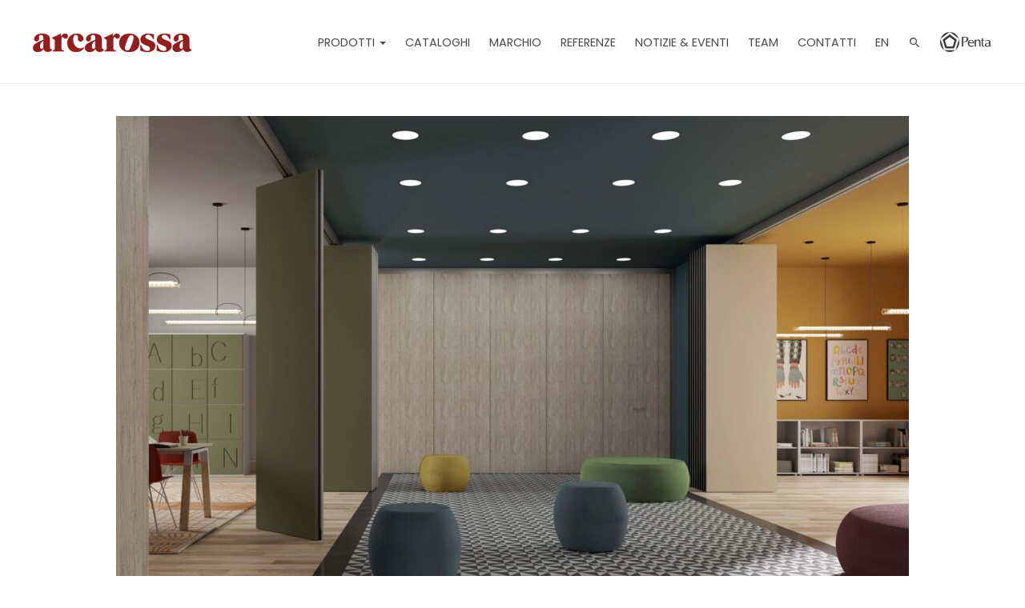

--- FILE ---
content_type: text/html; charset=UTF-8
request_url: https://arcarossa.it/pareti-mobili/rolling-wall-2/
body_size: 13218
content:
<!doctype html>
<html class="no-js" lang="it-IT">
  
<head>
  <meta charset="utf-8">
  <meta http-equiv="x-ua-compatible" content="ie=edge">
  <meta name="viewport" content="width=device-width, initial-scale=1">
  <meta name="p:domain_verify" content="fcaa4b7e737c8b3e338db0399b601cd8"/>
  <meta name="google-site-verification" content="NXnc4bGwqT_kaFu90UDA1OhFMGp5wX7vaAKd0bILWPA" />
  <meta name="p:domain_verify" content="fcaa4b7e737c8b3e338db0399b601cd8"/>

  <link rel="apple-touch-icon" sizes="180x180" href="https://arcarossa.it/wp-content/themes/arcadia-ufficio/dist/images/favicons/apple-touch-icon-180x180.png">
  <link rel="icon" type="image/png" href="https://arcarossa.it/wp-content/themes/arcadia-ufficio/dist/images/favicons/favicon-16x16.png" sizes="16x16">
  <link rel="icon" type="image/png" href="https://arcarossa.it/wp-content/themes/arcadia-ufficio/dist/images/favicons/favicon-32x32.png" sizes="32x32">
  <link rel="icon" type="image/png" href="https://arcarossa.it/wp-content/themes/arcadia-ufficio/dist/images/favicons/favicon-96x96.png" sizes="96x96">
  <link rel="mask-icon" href="https://arcarossa.it/wp-content/themes/arcadia-ufficio/dist/images/favicons/safari-pinned-tab.svg" color="#008b45">

  <meta name='robots' content='index, follow, max-image-preview:large, max-snippet:-1, max-video-preview:-1' />

	<!-- This site is optimized with the Yoast SEO plugin v17.1 - https://yoast.com/wordpress/plugins/seo/ -->
	<title>parete manovrabile Rolling Wall - parete mobile Arcadia</title>
	<meta name="description" content="parete manovrabile Rolling Wall Monocarrello con impacchettamento in asse con la parete.La parete mobile Arcadia per gestire i tuoi spazi." />
	<link rel="canonical" href="https://arcarossa.it/pareti-mobili/rolling-wall-2/" />
	<meta property="og:locale" content="it_IT" />
	<meta property="og:type" content="article" />
	<meta property="og:title" content="parete manovrabile Rolling Wall - parete mobile Arcadia" />
	<meta property="og:description" content="parete manovrabile Rolling Wall Monocarrello con impacchettamento in asse con la parete.La parete mobile Arcadia per gestire i tuoi spazi." />
	<meta property="og:url" content="https://arcarossa.it/pareti-mobili/rolling-wall-2/" />
	<meta property="og:site_name" content="arcarossa" />
	<meta property="article:modified_time" content="2024-06-04T16:09:51+00:00" />
	<meta property="og:image" content="https://arcarossa.it/app/uploads/2016/10/01_amb_School_12_export-scaled.jpg" />
	<meta property="og:image:width" content="2560" />
	<meta property="og:image:height" content="1810" />
	<meta name="twitter:card" content="summary" />
	<script type="application/ld+json" class="yoast-schema-graph">{"@context":"https://schema.org","@graph":[{"@type":"Organization","@id":"https://arcarossa.it/#organization","name":"Arcadia Ufficio","url":"https://arcarossa.it/","sameAs":[],"logo":{"@type":"ImageObject","@id":"https://arcarossa.it/#logo","inLanguage":"it-IT","url":"/app/uploads/2016/08/arcadia-ufficio.png","contentUrl":"/app/uploads/2016/08/arcadia-ufficio.png","width":402,"height":108,"caption":"Arcadia Ufficio"},"image":{"@id":"https://arcarossa.it/#logo"}},{"@type":"WebSite","@id":"https://arcarossa.it/#website","url":"https://arcarossa.it/","name":"Arcadia Ufficio","description":"Arredi e pareti per ufficio","publisher":{"@id":"https://arcarossa.it/#organization"},"potentialAction":[{"@type":"SearchAction","target":{"@type":"EntryPoint","urlTemplate":"https://arcarossa.it/search/{search_term_string}"},"query-input":"required name=search_term_string"}],"inLanguage":"it-IT"},{"@type":"ImageObject","@id":"https://arcarossa.it/pareti-mobili/rolling-wall-2/#primaryimage","inLanguage":"it-IT","url":"/wp-content/uploads/2016/10/01_amb_School_12_export-scaled.jpg","contentUrl":"/wp-content/uploads/2016/10/01_amb_School_12_export-scaled.jpg","width":2560,"height":1810},{"@type":"WebPage","@id":"https://arcarossa.it/pareti-mobili/rolling-wall-2/#webpage","url":"https://arcarossa.it/pareti-mobili/rolling-wall-2/","name":"parete manovrabile Rolling Wall - parete mobile Arcadia","isPartOf":{"@id":"https://arcarossa.it/#website"},"primaryImageOfPage":{"@id":"https://arcarossa.it/pareti-mobili/rolling-wall-2/#primaryimage"},"datePublished":"2016-10-13T07:57:43+00:00","dateModified":"2024-06-04T16:09:51+00:00","description":"parete manovrabile Rolling Wall Monocarrello con impacchettamento in asse con la parete.La parete mobile Arcadia per gestire i tuoi spazi.","breadcrumb":{"@id":"https://arcarossa.it/pareti-mobili/rolling-wall-2/#breadcrumb"},"inLanguage":"it-IT","potentialAction":[{"@type":"ReadAction","target":["https://arcarossa.it/pareti-mobili/rolling-wall-2/"]}]},{"@type":"BreadcrumbList","@id":"https://arcarossa.it/pareti-mobili/rolling-wall-2/#breadcrumb","itemListElement":[{"@type":"ListItem","position":1,"name":"Home","item":"https://arcarossa.it/"},{"@type":"ListItem","position":2,"name":"Prodotti","item":"https://arcarossa.it/prodotti/"},{"@type":"ListItem","position":3,"name":"Rolling Wall Monocarrello"}]}]}</script>
	<!-- / Yoast SEO plugin. -->


<link rel='dns-prefetch' href='//cdn.iubenda.com' />
<link rel='dns-prefetch' href='//cdn.jsdelivr.net' />
<link rel='dns-prefetch' href='//fonts.googleapis.com' />
<link rel='dns-prefetch' href='//cdnjs.cloudflare.com' />
<link rel="stylesheet" href="/wp-includes/css/dist/block-library/style.min.css?ver=6.4.7">
<style id='classic-theme-styles-inline-css' type='text/css'>
/*! This file is auto-generated */
.wp-block-button__link{color:#fff;background-color:#32373c;border-radius:9999px;box-shadow:none;text-decoration:none;padding:calc(.667em + 2px) calc(1.333em + 2px);font-size:1.125em}.wp-block-file__button{background:#32373c;color:#fff;text-decoration:none}
</style>
<style id='global-styles-inline-css' type='text/css'>
body{--wp--preset--color--black: #000000;--wp--preset--color--cyan-bluish-gray: #abb8c3;--wp--preset--color--white: #ffffff;--wp--preset--color--pale-pink: #f78da7;--wp--preset--color--vivid-red: #cf2e2e;--wp--preset--color--luminous-vivid-orange: #ff6900;--wp--preset--color--luminous-vivid-amber: #fcb900;--wp--preset--color--light-green-cyan: #7bdcb5;--wp--preset--color--vivid-green-cyan: #00d084;--wp--preset--color--pale-cyan-blue: #8ed1fc;--wp--preset--color--vivid-cyan-blue: #0693e3;--wp--preset--color--vivid-purple: #9b51e0;--wp--preset--gradient--vivid-cyan-blue-to-vivid-purple: linear-gradient(135deg,rgba(6,147,227,1) 0%,rgb(155,81,224) 100%);--wp--preset--gradient--light-green-cyan-to-vivid-green-cyan: linear-gradient(135deg,rgb(122,220,180) 0%,rgb(0,208,130) 100%);--wp--preset--gradient--luminous-vivid-amber-to-luminous-vivid-orange: linear-gradient(135deg,rgba(252,185,0,1) 0%,rgba(255,105,0,1) 100%);--wp--preset--gradient--luminous-vivid-orange-to-vivid-red: linear-gradient(135deg,rgba(255,105,0,1) 0%,rgb(207,46,46) 100%);--wp--preset--gradient--very-light-gray-to-cyan-bluish-gray: linear-gradient(135deg,rgb(238,238,238) 0%,rgb(169,184,195) 100%);--wp--preset--gradient--cool-to-warm-spectrum: linear-gradient(135deg,rgb(74,234,220) 0%,rgb(151,120,209) 20%,rgb(207,42,186) 40%,rgb(238,44,130) 60%,rgb(251,105,98) 80%,rgb(254,248,76) 100%);--wp--preset--gradient--blush-light-purple: linear-gradient(135deg,rgb(255,206,236) 0%,rgb(152,150,240) 100%);--wp--preset--gradient--blush-bordeaux: linear-gradient(135deg,rgb(254,205,165) 0%,rgb(254,45,45) 50%,rgb(107,0,62) 100%);--wp--preset--gradient--luminous-dusk: linear-gradient(135deg,rgb(255,203,112) 0%,rgb(199,81,192) 50%,rgb(65,88,208) 100%);--wp--preset--gradient--pale-ocean: linear-gradient(135deg,rgb(255,245,203) 0%,rgb(182,227,212) 50%,rgb(51,167,181) 100%);--wp--preset--gradient--electric-grass: linear-gradient(135deg,rgb(202,248,128) 0%,rgb(113,206,126) 100%);--wp--preset--gradient--midnight: linear-gradient(135deg,rgb(2,3,129) 0%,rgb(40,116,252) 100%);--wp--preset--font-size--small: 13px;--wp--preset--font-size--medium: 20px;--wp--preset--font-size--large: 36px;--wp--preset--font-size--x-large: 42px;--wp--preset--spacing--20: 0.44rem;--wp--preset--spacing--30: 0.67rem;--wp--preset--spacing--40: 1rem;--wp--preset--spacing--50: 1.5rem;--wp--preset--spacing--60: 2.25rem;--wp--preset--spacing--70: 3.38rem;--wp--preset--spacing--80: 5.06rem;--wp--preset--shadow--natural: 6px 6px 9px rgba(0, 0, 0, 0.2);--wp--preset--shadow--deep: 12px 12px 50px rgba(0, 0, 0, 0.4);--wp--preset--shadow--sharp: 6px 6px 0px rgba(0, 0, 0, 0.2);--wp--preset--shadow--outlined: 6px 6px 0px -3px rgba(255, 255, 255, 1), 6px 6px rgba(0, 0, 0, 1);--wp--preset--shadow--crisp: 6px 6px 0px rgba(0, 0, 0, 1);}:where(.is-layout-flex){gap: 0.5em;}:where(.is-layout-grid){gap: 0.5em;}body .is-layout-flow > .alignleft{float: left;margin-inline-start: 0;margin-inline-end: 2em;}body .is-layout-flow > .alignright{float: right;margin-inline-start: 2em;margin-inline-end: 0;}body .is-layout-flow > .aligncenter{margin-left: auto !important;margin-right: auto !important;}body .is-layout-constrained > .alignleft{float: left;margin-inline-start: 0;margin-inline-end: 2em;}body .is-layout-constrained > .alignright{float: right;margin-inline-start: 2em;margin-inline-end: 0;}body .is-layout-constrained > .aligncenter{margin-left: auto !important;margin-right: auto !important;}body .is-layout-constrained > :where(:not(.alignleft):not(.alignright):not(.alignfull)){max-width: var(--wp--style--global--content-size);margin-left: auto !important;margin-right: auto !important;}body .is-layout-constrained > .alignwide{max-width: var(--wp--style--global--wide-size);}body .is-layout-flex{display: flex;}body .is-layout-flex{flex-wrap: wrap;align-items: center;}body .is-layout-flex > *{margin: 0;}body .is-layout-grid{display: grid;}body .is-layout-grid > *{margin: 0;}:where(.wp-block-columns.is-layout-flex){gap: 2em;}:where(.wp-block-columns.is-layout-grid){gap: 2em;}:where(.wp-block-post-template.is-layout-flex){gap: 1.25em;}:where(.wp-block-post-template.is-layout-grid){gap: 1.25em;}.has-black-color{color: var(--wp--preset--color--black) !important;}.has-cyan-bluish-gray-color{color: var(--wp--preset--color--cyan-bluish-gray) !important;}.has-white-color{color: var(--wp--preset--color--white) !important;}.has-pale-pink-color{color: var(--wp--preset--color--pale-pink) !important;}.has-vivid-red-color{color: var(--wp--preset--color--vivid-red) !important;}.has-luminous-vivid-orange-color{color: var(--wp--preset--color--luminous-vivid-orange) !important;}.has-luminous-vivid-amber-color{color: var(--wp--preset--color--luminous-vivid-amber) !important;}.has-light-green-cyan-color{color: var(--wp--preset--color--light-green-cyan) !important;}.has-vivid-green-cyan-color{color: var(--wp--preset--color--vivid-green-cyan) !important;}.has-pale-cyan-blue-color{color: var(--wp--preset--color--pale-cyan-blue) !important;}.has-vivid-cyan-blue-color{color: var(--wp--preset--color--vivid-cyan-blue) !important;}.has-vivid-purple-color{color: var(--wp--preset--color--vivid-purple) !important;}.has-black-background-color{background-color: var(--wp--preset--color--black) !important;}.has-cyan-bluish-gray-background-color{background-color: var(--wp--preset--color--cyan-bluish-gray) !important;}.has-white-background-color{background-color: var(--wp--preset--color--white) !important;}.has-pale-pink-background-color{background-color: var(--wp--preset--color--pale-pink) !important;}.has-vivid-red-background-color{background-color: var(--wp--preset--color--vivid-red) !important;}.has-luminous-vivid-orange-background-color{background-color: var(--wp--preset--color--luminous-vivid-orange) !important;}.has-luminous-vivid-amber-background-color{background-color: var(--wp--preset--color--luminous-vivid-amber) !important;}.has-light-green-cyan-background-color{background-color: var(--wp--preset--color--light-green-cyan) !important;}.has-vivid-green-cyan-background-color{background-color: var(--wp--preset--color--vivid-green-cyan) !important;}.has-pale-cyan-blue-background-color{background-color: var(--wp--preset--color--pale-cyan-blue) !important;}.has-vivid-cyan-blue-background-color{background-color: var(--wp--preset--color--vivid-cyan-blue) !important;}.has-vivid-purple-background-color{background-color: var(--wp--preset--color--vivid-purple) !important;}.has-black-border-color{border-color: var(--wp--preset--color--black) !important;}.has-cyan-bluish-gray-border-color{border-color: var(--wp--preset--color--cyan-bluish-gray) !important;}.has-white-border-color{border-color: var(--wp--preset--color--white) !important;}.has-pale-pink-border-color{border-color: var(--wp--preset--color--pale-pink) !important;}.has-vivid-red-border-color{border-color: var(--wp--preset--color--vivid-red) !important;}.has-luminous-vivid-orange-border-color{border-color: var(--wp--preset--color--luminous-vivid-orange) !important;}.has-luminous-vivid-amber-border-color{border-color: var(--wp--preset--color--luminous-vivid-amber) !important;}.has-light-green-cyan-border-color{border-color: var(--wp--preset--color--light-green-cyan) !important;}.has-vivid-green-cyan-border-color{border-color: var(--wp--preset--color--vivid-green-cyan) !important;}.has-pale-cyan-blue-border-color{border-color: var(--wp--preset--color--pale-cyan-blue) !important;}.has-vivid-cyan-blue-border-color{border-color: var(--wp--preset--color--vivid-cyan-blue) !important;}.has-vivid-purple-border-color{border-color: var(--wp--preset--color--vivid-purple) !important;}.has-vivid-cyan-blue-to-vivid-purple-gradient-background{background: var(--wp--preset--gradient--vivid-cyan-blue-to-vivid-purple) !important;}.has-light-green-cyan-to-vivid-green-cyan-gradient-background{background: var(--wp--preset--gradient--light-green-cyan-to-vivid-green-cyan) !important;}.has-luminous-vivid-amber-to-luminous-vivid-orange-gradient-background{background: var(--wp--preset--gradient--luminous-vivid-amber-to-luminous-vivid-orange) !important;}.has-luminous-vivid-orange-to-vivid-red-gradient-background{background: var(--wp--preset--gradient--luminous-vivid-orange-to-vivid-red) !important;}.has-very-light-gray-to-cyan-bluish-gray-gradient-background{background: var(--wp--preset--gradient--very-light-gray-to-cyan-bluish-gray) !important;}.has-cool-to-warm-spectrum-gradient-background{background: var(--wp--preset--gradient--cool-to-warm-spectrum) !important;}.has-blush-light-purple-gradient-background{background: var(--wp--preset--gradient--blush-light-purple) !important;}.has-blush-bordeaux-gradient-background{background: var(--wp--preset--gradient--blush-bordeaux) !important;}.has-luminous-dusk-gradient-background{background: var(--wp--preset--gradient--luminous-dusk) !important;}.has-pale-ocean-gradient-background{background: var(--wp--preset--gradient--pale-ocean) !important;}.has-electric-grass-gradient-background{background: var(--wp--preset--gradient--electric-grass) !important;}.has-midnight-gradient-background{background: var(--wp--preset--gradient--midnight) !important;}.has-small-font-size{font-size: var(--wp--preset--font-size--small) !important;}.has-medium-font-size{font-size: var(--wp--preset--font-size--medium) !important;}.has-large-font-size{font-size: var(--wp--preset--font-size--large) !important;}.has-x-large-font-size{font-size: var(--wp--preset--font-size--x-large) !important;}
.wp-block-navigation a:where(:not(.wp-element-button)){color: inherit;}
:where(.wp-block-post-template.is-layout-flex){gap: 1.25em;}:where(.wp-block-post-template.is-layout-grid){gap: 1.25em;}
:where(.wp-block-columns.is-layout-flex){gap: 2em;}:where(.wp-block-columns.is-layout-grid){gap: 2em;}
.wp-block-pullquote{font-size: 1.5em;line-height: 1.6;}
</style>
<link rel="stylesheet" href="/wp-content/plugins/translatepress-multilingual/assets/css/trp-language-switcher.css?ver=2.6.0">
<link rel="stylesheet" href="//fonts.googleapis.com/css?family=Raleway:400,500,600,700|Merriweather:400,300,700|Poppins|Libre+Caslon+Text:ital,wght@0,400;0,700;1,400">
<link rel="stylesheet" href="//cdnjs.cloudflare.com/ajax/libs/font-awesome/6.3.0/css/all.min.css">
<link rel="stylesheet" href="https://cdn.jsdelivr.net/npm/swiper@7/swiper-bundle.min.css?ver=6.4.7">
<link rel="stylesheet" href="/wp-content/themes/arcadia-ufficio/dist/styles/main.css">
<style id='sage/css-inline-css' type='text/css'>
.layer__background { background-image: url(https://arcarossa.it/wp-content/uploads/fly-images/8145/AZIENDA-2020-1024x1024.jpg)}
</style>
<link rel="stylesheet" href="/wp-content/themes/arcadia-ufficio/dist/styles/custom.css">

<script  type="text/javascript" class=" _iub_cs_skip" type="text/javascript" id="iubenda-head-inline-scripts-0">
/* <![CDATA[ */
var _iub = _iub || [];
_iub.csConfiguration = {"lang":"it","siteId":1791840,"enableGdpr":false,"enableCcpa":true,"countryDetection":true,"cookiePolicyId":63264905, "banner":{ "acceptButtonDisplay":true,"customizeButtonDisplay":true,"position":"bottom" }};
/* ]]> */
</script>

<script  type="text/javascript" class=" _iub_cs_skip" type="text/javascript" id="iubenda-head-inline-scripts-1">
/* <![CDATA[ */
(function (w,d) {var loader = function () {var s = d.createElement("script"), tag = d.getElementsByTagName("script")[0]; s.src="https://cdn.iubenda.com/iubenda.js"; tag.parentNode.insertBefore(s,tag);}; if(w.addEventListener){w.addEventListener("load", loader, false);}else if(w.attachEvent){w.attachEvent("onload", loader);}else{w.onload = loader;}})(window, document);
/* ]]> */
</script>
<script  type="text/javascript" charset="UTF-8" async="" class=" _iub_cs_skip" type="text/javascript" src="//cdn.iubenda.com/cs/iubenda_cs.js?ver=3.12.1" id="iubenda-head-scripts-0-js"></script>
<!--[if lte IE 9]>
<script type="text/javascript" src="/wp-content/themes/arcadia-ufficio/dist/scripts/respond.js?ver=6.4.7" id="sage/respond-js"></script>
<![endif]-->
<!--[if lte IE 9]>
<script type="text/javascript" src="/wp-content/themes/arcadia-ufficio/dist/scripts/matchmedia.js?ver=6.4.7" id="sage/matchmedia-js"></script>
<![endif]-->
<!--[if lte IE 9]>
<script type="text/javascript" src="/wp-content/themes/arcadia-ufficio/dist/scripts/raf.js?ver=6.4.7" id="sage/raf-js"></script>
<![endif]-->
<script type="text/javascript" src="https://cdn.jsdelivr.net/npm/swiper@7/swiper-bundle.min.js?ver=6.4.7" id="sage/swiper-js"></script>
<script type="text/javascript" src="/wp-includes/js/jquery/jquery.min.js?ver=3.7.1" id="jquery-core-js"></script>
<script type="text/javascript" src="/wp-includes/js/jquery/jquery-migrate.min.js?ver=3.4.1" id="jquery-migrate-js"></script>
<link rel="alternate" hreflang="it-IT" href="https://arcarossa.it/pareti-mobili/rolling-wall-2/"/>
<link rel="alternate" hreflang="en-US" href="https://arcarossa.it/en/pareti-mobili/rolling-wall-2/"/>
<link rel="alternate" hreflang="it" href="https://arcarossa.it/pareti-mobili/rolling-wall-2/"/>
<link rel="alternate" hreflang="en" href="https://arcarossa.it/en/pareti-mobili/rolling-wall-2/"/>
  <script type="text/javascript">
    var _gaq = _gaq || [];
    _gaq.push(['_setAccount', 'UA-2024427-10']);
    _gaq.push(['_trackPageview']);
    (function() {
     var ga = document.createElement('script'); ga.type = 'text/javascript'; ga.async = true;
     ga.src = ('https:' == document.location.protocol ? 'https://ssl' : 'http://www') + '.google-analytics.com/ga.js';
     var s = document.getElementsByTagName('script')[0]; s.parentNode.insertBefore(ga, s);
    })();
  </script>
<!-- <script type="text/javascript" language="javascript" src="//eng.paginegialle.it/bcsensor.js"></script>
<script type="text/javascript" language="javascript">
  _bcSensor = __bc.GetSensor("617185bc-2ad9-11e5-b345-feff819cdc9f", 6840);
  if (_bcSensor != null && _bcSensor != undefined) {
  _bcSensor.Initialize();
  _bcSensor.TrackPageview();
  }
</script> -->
  <!-- Facebook Pixel Code -->
  <script>
  !function(f,b,e,v,n,t,s){if(f.fbq)return;n=f.fbq=function(){n.callMethod?
  n.callMethod.apply(n,arguments):n.queue.push(arguments)};if(!f._fbq)f._fbq=n;
  n.push=n;n.loaded=!0;n.version='2.0';n.queue=[];t=b.createElement(e);t.async=!0;
  t.src=v;s=b.getElementsByTagName(e)[0];s.parentNode.insertBefore(t,s)}(window,
  document,'script','https://connect.facebook.net/en_US/fbevents.js');

  fbq('init', '1592068307771150');
  fbq('track', "PageView");</script>
  <noscript><img height="1" width="1" style="display:none"
  src="https://www.facebook.com/tr?id=1592068307771150&ev=PageView&noscript=1"
  /></noscript>
  <!-- End Facebook Pixel Code -->
</head>
  <body >

    
<div id="#loader" class="loader">
  <img src="https://arcarossa.it/wp-content/themes/arcadia-ufficio/dist/images/leonardo.gif">
</div>

    
<!-- Start template -->
<script id="layer-template" type="text/x-handlebars-template">
  <div class="layer__header">
    <h3 class="layer__title">{{title}}</h3>

    <button type="button" class="layer__close js-layer-close">
      <span class="icon icon-close"></span>
    </button>
  </div>

  <div class="layer__body">

    {{{body}}}

  </div>

  <div class="layer__loader">
    <img src="https://arcarossa.it/wp-content/themes/arcadia-ufficio/dist/images/leonardo.gif">
  </div>
</script>
<!-- End template -->

<div id="layer" class="layer">

  <div class="layer__header">
    <button type="button" class="layer__close js-layer-close">
      <span class="icon icon-close"></span>
    </button>
  </div>

  <div class="layer__body">

  </div>

  <div class="layer__loader">
    <img src="https://arcarossa.it/wp-content/themes/arcadia-ufficio/dist/images/leonardo.gif">
  </div>

</div><!-- /.layer -->

<div id="layer-search" class="layer">

  <div class="layer__header">
    <button type="button" class="layer__close js-layer-close">
      <span class="icon icon-close"></span>
    </button>
  </div>

  <div class="layer__body">

    <div class="search-block text-center">

      <div class="row">
        <div class="col-sm-8 col-sm-offset-2">
          <form role="search" method="get" class="search-form" action="https://arcarossa.it/">
	<label>
		<span class="screen-reader-text">Ricerca per:</span>
		<input type="search" class="search-field" placeholder="Cosa stai cercando?" value="" name="s" title="Ricerca per:">
	</label>
	<button type="submit" class="search-submit btn btn--p1">Cerca</button>
<input type="hidden" name="lang" value="it"></form>
        </div>
      </div>

      <div class="row">
        <div class="col-sm-4 col-sm-offset-2">
                      
              <h4 class="tup c-b2">Pareti</h4>

              <ul class="list">
                              <li>
                  <a href="/pareti/wall-system-rivestimento-murario/" title="Wall System Rivestimento Murario">
                    Wall System Rivestimento Murario                  </a>
                </li>
                              <li>
                  <a href="/pareti/wall-system-porte-a-muro/" title="Wall System Porte a Muro">
                    Wall System Porte a Muro                  </a>
                </li>
                              <li>
                  <a href="/pareti/wall-system-attrezzata/" title="Wall System Attrezzata">
                    Wall System Attrezzata                  </a>
                </li>
                              <li>
                  <a href="/pareti/gemini/" title="Gemini">
                    Gemini                  </a>
                </li>
                              <li>
                  <a href="/pareti/icona/" title="Icona">
                    Icona                  </a>
                </li>
                              <li>
                  <a href="/pareti/wall-open-space/" title="Wall System Open">
                    Wall System Open                  </a>
                </li>
                              <li>
                  <a href="/pareti/kristal-5-monolitica/" title="Kristal 5">
                    Kristal 5                  </a>
                </li>
                              <li>
                  <a href="/pareti/wall-system-parete-divisoria-arredo-ufficio/" title="Wall System">
                    Wall System                  </a>
                </li>
                              <li>
                  <a href="/pareti/kristal-twin-parete-divisoria/" title="Kristal Twin">
                    Kristal Twin                  </a>
                </li>
                            </ul>
              
                    </div>

        <div class="col-sm-4">
                      
              <h4 class="tup c-b2">Arredi</h4>

              <ul class="list">

                              <li>
                  <a href="/arredi/cassandra/" title="Cassandra">
                    Cassandra                  </a>
                </li>
                              <li>
                  <a href="/arredi/mileto/" title="Mileto">
                    Mileto                  </a>
                </li>
                              <li>
                  <a href="/arredi/panta-rei/" title="Panta Rei">
                    Panta Rei                  </a>
                </li>
                              <li>
                  <a href="/arredi/compact-2/" title="Athena Plus">
                    Athena Plus                  </a>
                </li>
                              <li>
                  <a href="/arredi/kalipso/" title="Kalipso">
                    Kalipso                  </a>
                </li>
                              <li>
                  <a href="/arredi/pitagora/" title="Pitagora">
                    Pitagora                  </a>
                </li>
                              <li>
                  <a href="/arredi/eko-scrivania-operativa/" title="Eko">
                    Eko                  </a>
                </li>
                            </ul>
              
                    </div>
      </div>

    </div>

  </div>

  <div class="layer__loader">
    <img src="https://arcarossa.it/wp-content/themes/arcadia-ufficio/dist/images/leonardo.gif">
  </div>

</div><!-- /.layer -->

<div id="layer-tech" class="layer --transparent">

  <div class="layer__header">
    <h3 class="layer__title">Documentazione tecnica</h3>

    <button type="button" class="layer__close js-layer-close">
      <span class="icon icon-close"></span>
    </button>
  </div>

  <div class="layer__body">
    <div class="container">
      <div class="row">
        <div class="col-sm-6 col-sm-offset-3 layer__box">
          
                <table class="table table-striped table-tech">

                  <thead>
                    <tr>
                      <th>Nome documento</th>
                      <th class="text-center">Link</th>
                    </tr>
                  </thead>

                                      <tr>
                      <td>
                        <a href="/wp-content/uploads/2018/04/MANUALE-ROLLING-CE.pdf" target="_blank">
                          MANUALE ROLLING CE                        </a>
                      </td>
                      <td class="text-center">
                        <a href="/wp-content/uploads/2018/04/MANUALE-ROLLING-CE.pdf" target="_blank">
                          <i class="fa-solid fa-file-arrow-down"></i>
                        </a>
                      </td>
                    </tr>
                                      <tr>
                      <td>
                        <a href="/wp-content/uploads/2016/10/ROLLING-WALL-MANUAL-EN.pdf" target="_blank">
                          ROLLING WALL MANUAL EN                        </a>
                      </td>
                      <td class="text-center">
                        <a href="/wp-content/uploads/2016/10/ROLLING-WALL-MANUAL-EN.pdf" target="_blank">
                          <i class="fa-solid fa-file-arrow-down"></i>
                        </a>
                      </td>
                    </tr>
                  
                </table>

            
                  </div>
      </div>
    </div>
  </div>

</div><!-- /.layer -->


<div id="layer-3d" class="layer --transparent">

  <div class="layer__header">
    <h3 class="layer__title">Documentazione DWG</h3>

    <button type="button" class="layer__close js-layer-close">
      <span class="icon icon-close"></span>
    </button>
  </div>

  <div class="layer__body">
    <div class="container">
      <div class="row">
        <div class="col-sm-6 col-sm-offset-3 layer__box">
          
                  </div>
      </div>
    </div>
  </div>

</div><!-- /.layer -->

    <div class="wrap">

      <header id="banner" class="banner">

  <div class="container-fluid">
    <a class="company-brand" href="https://arcarossa.it/">
      <img class="company-brand__logo"
      src="https://arcarossa.it/wp-content/themes/arcadia-ufficio/dist/images/arcadia_ufficio_logo_no_text.png"
      srcset="https://arcarossa.it/wp-content/themes/arcadia-ufficio/dist/images/arcadia_ufficio_logo_no_text.png 1x,
              https://arcarossa.it/wp-content/themes/arcadia-ufficio/dist/images/arcadia_ufficio_logo_no_text@2x.png 2x,
              https://arcarossa.it/wp-content/themes/arcadia-ufficio/dist/images/arcadia_ufficio_logo_no_text@3x.png 3x"
              alt="Brand Arcarossa" width="201">
      <img class="company-brand__text-logo"
      src="https://arcarossa.it/wp-content/themes/arcadia-ufficio/dist/images/arcadia_ufficio_logo.png"
      srcset="https://arcarossa.it/wp-content/themes/arcadia-ufficio/dist/images/arcadia_ufficio_logo.png 1x,
              https://arcarossa.it/wp-content/themes/arcadia-ufficio/dist/images/arcadia_ufficio_logo@2x.png 2x,
              https://arcarossa.it/wp-content/themes/arcadia-ufficio/dist/images/arcadia_ufficio_logo@3x.png 3x"
              alt="Brand Arcarossa" width="201">
    </a>
    <nav class="nav-primary">
      
        <ul class="nav">
          <li id="menu-item-1138" class="menu-item menu-item-type-custom menu-item-object-custom menu-item-has-children menu-item-1138 dropdown"><a title="Prodotti" href="#" data-toggle="dropdown" class="dropdown-toggle" aria-haspopup="true">Prodotti <span class="caret"></span></a>
<ul role="menu" class=" dropdown-menu">
	<li id="menu-item-1139" class="menu-item menu-item-type-post_type menu-item-object-page menu-item-1139"><a title="Pareti" href="https://arcarossa.it/prodotti/pareti/">Pareti</a></li>
	<li id="menu-item-4770" class="menu-item menu-item-type-post_type menu-item-object-page menu-item-4770"><a title="Pareti manovrabili" href="https://arcarossa.it/prodotti/pareti-manovabili/">Pareti manovrabili</a></li>
	<li id="menu-item-8118" class="menu-item menu-item-type-post_type menu-item-object-page menu-item-8118"><a title="Scrivanie" href="https://arcarossa.it/prodotti/scrivanie/">Scrivanie</a></li>
	<li id="menu-item-8112" class="menu-item menu-item-type-post_type menu-item-object-page menu-item-8112"><a title="Contenitori" href="https://arcarossa.it/prodotti/librerie/">Contenitori</a></li>
	<li id="menu-item-8114" class="menu-item menu-item-type-post_type menu-item-object-page menu-item-8114"><a title="Reception" href="https://arcarossa.it/prodotti/reception/">Reception</a></li>
	<li id="menu-item-6170" class="menu-item menu-item-type-post_type menu-item-object-page menu-item-6170"><a title="Sedute" href="https://arcarossa.it/prodotti/sedute/">Sedute</a></li>
	<li id="menu-item-8116" class="menu-item menu-item-type-post_type menu-item-object-page menu-item-8116"><a title="Accessori" href="https://arcarossa.it/prodotti/accessori/">Accessori</a></li>
</ul>
</li>
<li id="menu-item-6742" class="menu-item menu-item-type-post_type menu-item-object-page menu-item-6742"><a title="Cataloghi" href="https://arcarossa.it/cataloghi/">Cataloghi</a></li>
<li id="menu-item-53" class="menu-item menu-item-type-post_type menu-item-object-page menu-item-53"><a title="Marchio" href="https://arcarossa.it/marchio/">Marchio</a></li>
<li id="menu-item-100" class="menu-item menu-item-type-post_type menu-item-object-page menu-item-100"><a title="Referenze" href="https://arcarossa.it/referenze/">Referenze</a></li>
<li id="menu-item-54" class="menu-item menu-item-type-post_type menu-item-object-page current_page_parent menu-item-54"><a title="Notizie &#038; Eventi" href="https://arcarossa.it/tendenze-ufficio-2020-notizie-eventi/">Notizie &#038; Eventi</a></li>
<li id="menu-item-1682" class="menu-item menu-item-type-post_type menu-item-object-page menu-item-1682"><a title="Team" href="https://arcarossa.it/team/">Team</a></li>
<li id="menu-item-215" class="menu-item menu-item-type-post_type menu-item-object-page menu-item-215"><a title="Contatti" href="https://arcarossa.it/contatti/">Contatti</a></li>
<li id="menu-item-10701" class="trp-language-switcher-container menu-item menu-item-type-post_type menu-item-object-language_switcher menu-item-10701"><a title="EN" href="https://arcarossa.it/en/pareti-mobili/rolling-wall-2/"><span data-no-translation><span class="trp-ls-language-name">EN</span></span></a></li>

          <li class="menu-item-more">
            <a id="nav-more" href="#" data-nonce="01917f8ec8">Altro</a>
          </li>

          <li class="menu-item menu-search hidden-xs">
            <a id="nav-search" href="#" role="button" class="btn-link" data-nonce="01917f8ec8">
              <span class="icon icon-search"></span>
            </a>
          </li>

          <li class="menu-item menu-switch hidden-xs">
            <a href="http://pentagruppo.it/" title="Gruppo Penta Home">
              <span></span>
            </a>
          </li>

          
          
        </ul>

          </nav>

  </div><!-- /.container -->

</header>

      <div role="document">

        
  

        <div class="content">
          <main class="main">
            

<div class="swiper-container swiper-container-product">
<div class="swiper-wrapper popup-gallery" >

        
            <div class="swiper-slide swiper-slide-product">
              <a href="https://arcarossa.it/wp-content/uploads/fly-images/10891/01_amb_School_12_export-scaled-1200x700.jpg" class="" title="01_amb_School_12_export">
              <img alt="" src="https://arcarossa.it/wp-content/uploads/fly-images/10891/01_amb_School_12_export-scaled-1200x700.jpg" class="" height="100%">
              </a>
            </div>



        
            <div class="swiper-slide swiper-slide-product">
              <a href="https://arcarossa.it/wp-content/uploads/fly-images/10893/03_amb_School_04_export-scaled-1200x700.jpg" class="" title="03_amb_School_04_export">
              <img alt="" src="https://arcarossa.it/wp-content/uploads/fly-images/10893/03_amb_School_04_export-scaled-1200x700.jpg" class="" height="100%">
              </a>
            </div>



        
            <div class="swiper-slide swiper-slide-product">
              <a href="https://arcarossa.it/wp-content/uploads/fly-images/10892/02_amb_School_06_export-scaled-1200x700.jpg" class="" title="02_amb_School_06_export">
              <img alt="" src="https://arcarossa.it/wp-content/uploads/fly-images/10892/02_amb_School_06_export-scaled-1200x700.jpg" class="" height="100%">
              </a>
            </div>



        
            <div class="swiper-slide swiper-slide-product">
              <a href="https://arcarossa.it/wp-content/uploads/fly-images/10894/04_amb_School_03_export-scaled-1200x700.jpg" class="" title="ROLLING WALL SCUOLA">
              <img alt="ROLLING WALL SCUOLA" src="https://arcarossa.it/wp-content/uploads/fly-images/10894/04_amb_School_03_export-scaled-1200x700.jpg" class="" height="100%">
              </a>
            </div>



        
            <div class="swiper-slide swiper-slide-product">
              <a href="https://arcarossa.it/wp-content/uploads/fly-images/756/AMB_16_Rolling_Golf_Vista-04_03_-1200x700.jpg" class="" title="Rolling Wall parete manovrabile Monocarello in pannelli di melaminico colore bianco con maniglia incassata Rolling Wall Single cart in melaminic panels in White color with recessed handle">
              <img alt="Rolling Wall parete manovrabile Monocarello in pannelli di melaminico colore bianco con maniglia incassata Rolling Wall Single cart in melaminic panels in White color with recessed handle" src="https://arcarossa.it/wp-content/uploads/fly-images/756/AMB_16_Rolling_Golf_Vista-04_03_-1200x700.jpg" class="" height="100%">
              </a>
            </div>



        
            <div class="swiper-slide swiper-slide-product">
              <a href="https://arcarossa.it/wp-content/uploads/fly-images/755/AMB_16_Rolling_Golf_Vista-03_04_-1200x700.jpg" class="" title="Rolling Wall parete manovrabile Monocarello in pannelli di melaminico colore bianco con porta di passaggio e maniglia incassata - Rolling Wall Single cart in melaminic panels in White color with passage door and recessed handle">
              <img alt="Rolling Wall parete manovrabile Monocarello in pannelli di melaminico colore bianco con porta di passaggio e maniglia incassata - Rolling Wall Single cart in melaminic panels in White color with passage door and recessed handle" src="https://arcarossa.it/wp-content/uploads/fly-images/755/AMB_16_Rolling_Golf_Vista-03_04_-1200x700.jpg" class="" height="100%">
              </a>
            </div>



        
            <div class="swiper-slide swiper-slide-product">
              <a href="https://arcarossa.it/wp-content/uploads/fly-images/754/AMB_16_Rolling_Golf_Vista-02_06_-1200x700.jpg" class="" title="AMB_16_Rolling_Golf_Vista 02_06_">
              <img alt="" src="https://arcarossa.it/wp-content/uploads/fly-images/754/AMB_16_Rolling_Golf_Vista-02_06_-1200x700.jpg" class="" height="100%">
              </a>
            </div>



        
            <div class="swiper-slide swiper-slide-product">
              <a href="https://arcarossa.it/wp-content/uploads/fly-images/753/AMB_16_Rolling_Golf_Vista-01_31_-1200x700.jpg" class="" title="Rolling Wall parete manovrabile Monocarello in pannelli di melaminico colore bianco con porta di passaggio - Rolling Wall Single cart in melaminic panels in White color with passage door">
              <img alt="Rolling Wall parete manovrabile Monocarello in pannelli di melaminico colore bianco con porta di passaggio - Rolling Wall Single cart in melaminic panels in White color with passage door" src="https://arcarossa.it/wp-content/uploads/fly-images/753/AMB_16_Rolling_Golf_Vista-01_31_-1200x700.jpg" class="" height="100%">
              </a>
            </div>



        
            <div class="swiper-slide swiper-slide-product">
              <a href="https://arcarossa.it/wp-content/uploads/fly-images/759/Amb_17_Spaccati_Rolling_Vista_29_01_-1200x700.jpg" class="" title="Soglie mobili di chiusura in posizione di riposo - Threshold of closing furniture in rest position">
              <img alt="" src="https://arcarossa.it/wp-content/uploads/fly-images/759/Amb_17_Spaccati_Rolling_Vista_29_01_-1200x700.jpg" class="" height="100%">
              </a>
            </div>



        
            <div class="swiper-slide swiper-slide-product">
              <a href="https://arcarossa.it/wp-content/uploads/fly-images/757/Amb_17_Spaccati_Rolling_Vista_22_07_-1200x700.jpg" class="" title="Soglie mobili di chiusura in posiziona a pavimento - Threshold of closing furniture in position at floor">
              <img alt="" src="https://arcarossa.it/wp-content/uploads/fly-images/757/Amb_17_Spaccati_Rolling_Vista_22_07_-1200x700.jpg" class="" height="100%">
              </a>
            </div>



        
            <div class="swiper-slide swiper-slide-product">
              <a href="https://arcarossa.it/wp-content/uploads/fly-images/758/Amb_17_Spaccati_Rolling_Vista_23_01_-1200x700.jpg" class="" title="Dettaglio pannello Rolling Wall - Rolling Wall panel's detail">
              <img alt="" src="https://arcarossa.it/wp-content/uploads/fly-images/758/Amb_17_Spaccati_Rolling_Vista_23_01_-1200x700.jpg" class="" height="100%">
              </a>
            </div>



        
            <div class="swiper-slide swiper-slide-product">
              <a href="https://arcarossa.it/wp-content/uploads/fly-images/802/maniglia-porta-1200x700.jpg" class="" title="maniglia porta">
              <img alt="" src="https://arcarossa.it/wp-content/uploads/fly-images/802/maniglia-porta-1200x700.jpg" class="" height="100%">
              </a>
            </div>



        
            <div class="swiper-slide swiper-slide-product">
              <a href="https://arcarossa.it/wp-content/uploads/fly-images/803/manopola_bn-1200x700.jpg" class="" title="manopola_bn">
              <img alt="" src="https://arcarossa.it/wp-content/uploads/fly-images/803/manopola_bn-1200x700.jpg" class="" height="100%">
              </a>
            </div>



        
            <div class="swiper-slide swiper-slide-product">
              <a href="https://arcarossa.it/wp-content/uploads/fly-images/804/maniglia-porta2-1200x700.jpg" class="" title="maniglia porta2">
              <img alt="" src="https://arcarossa.it/wp-content/uploads/fly-images/804/maniglia-porta2-1200x700.jpg" class="" height="100%">
              </a>
            </div>



        
            <div class="swiper-slide swiper-slide-product">
              <a href="https://arcarossa.it/wp-content/uploads/fly-images/805/maniglia4-1200x700.jpg" class="" title="Maniglia incassata - Recessed Handle">
              <img alt="" src="https://arcarossa.it/wp-content/uploads/fly-images/805/maniglia4-1200x700.jpg" class="" height="100%">
              </a>
            </div>



        
</div>
<div class="swiper-pagination"></div>
</div>



<div class="container">
  <div class="row">
    <div class="col-sm-6 col-sm-offset-3">
      <header class="page-header">
        <h1 class="page-header__title entry-title">Rolling Wall Monocarrello</h1>
        <p class="text-muted mt-s">Monocarrello</p>
      </header><!-- /.page-header -->
    </div>
  </div>
</div>

<div id="toolbar" class="post-toolbar">

  <div class="container">

    <div class="row">

      <div class="col-sm-10 col-sm-offset-1">

        <div class="post-toolbar__inner">

          <span class="post-toolbar__title">Rolling Wall Monocarrello</span>

          
            <a href="/wp-content/uploads/2018/04/CATALOGO-ROLLING-WALL-2023.pdf" class="badge" target="_blank">
              <i class="badge__icon fa-regular fa-file-lines"></i>
              <span class="badge__label">Catalogo</span>
            </a>

          
          
            <a id="tech-download" href="#" class="badge" target="_blank">
              <!-- <i class="badge__icon fa-solid fa-file-pdf"></i> -->
              <i class="fa-solid badge__icon fa-file-arrow-down"></i>
              <span class="badge__label">Tech</span>
            </a>

          
          
            <a href="https://www.youtube.com/watch?v=1AtorW3WdoE" class="badge popup-youtube">
              <span class="badge__icon icon-video"></span>
              <span class="badge__label">Video</span>
            </a>

          
          
            <a href="#gallery" class="badge smooth-scroll">
              <span class="badge__icon icon-camera"></span>
              <span class="badge__label">Galleria</span>
            </a>

          
          

          <!-- <a href="#call2action" class="badge smooth-scroll">
            <span class="badge__icon icon-headset"></span>
            <span class="badge__label">Info</span>
          </a> -->


          
        </div>

      </div>

    </div>

  </div>

</div><!-- /.post-toolbar -->



  <article class="post-5005 rolling type-rolling status-publish has-post-thumbnail hentry">
          <div class="hero-product">

        
          <!-- <figure class="edit-thumb entry-thumbnail">

            <img
            srcset="https://arcarossa.it/wp-content/uploads/fly-images/10891/01_amb_School_12_export-scaled-600x600.jpg 600w,
                    https://arcarossa.it/wp-content/uploads/fly-images/10891/01_amb_School_12_export-scaled-1000x1000.jpg 992w,
                    https://arcarossa.it/wp-content/uploads/fly-images/10891/01_amb_School_12_export-scaled-800x800.jpg 768w,
                    https://arcarossa.it/wp-content/uploads/fly-images/10891/01_amb_School_12_export-scaled-1400x1400.jpg 1200w"
            sizes="(min-width: 1200px) 1200px, 100vw,
                   (min-width: 992px) 992px, 100vw,
                   (min-width: 768px) 768px, 100vw,
                   (max-width: 768px) 600px, 100vw"
            src="https://arcarossa.it/wp-content/uploads/fly-images/10891/01_amb_School_12_export-scaled-1400x1400.jpg"
            title="01_amb_School_12_export"
            alt=""
            class="img-responsive entry-thumb attachment-post-thumbnail">

          </figure> -->




            <!-- <div class="container">
              <div class="row">
                <div class="col-sm-6 col-sm-offset-3">
                  <header class="page-header">
                    <span class="page-header__surtitle">
                      Pareti manovrabili                    </span>
                    <h1 class="page-header__title entry-title">Rolling Wall Monocarrello</h1>
                    <p class="page-header__subtitle entry-subtitle">Monocarrello</p>
                  </header>
                </div>
              </div>
            </div> -->

      </div><!-- /.hero-->
    
    
    <div class="entry-content">
      <div class="container">
        <div class="row">

                      <div class="col-sm-2 col-sm-offset-2">
                <div class="widget">
    <h3 class="widget__title">Allegati</h3>

    <ul class="list list--attachments">
      
        
        <li>
          <a href="/wp-content/uploads/2016/10/CAPITOLATO-ROLLING-WALL.pdf" target="_blank" title="CE ROLLING WALL SPECIFICATIONS CAPITOLATO ROLLING WALL">
            <span class="icon icon-folder"></span> CAPITOLATO ROLLING WALL          </a>
        </li>

          </ul>
  </div>
            </div>
          
          <div
            class="col-sm-8"
          >

            
              
                <div class="entry-content__row js-product-section-gallery">
                  <h2 class="entry-content__row-title" data-toggle="collapse" data-target="#content-row-insonorizzazione">
                    <span class="icon icon-expande"></span>
                    Insonorizzazione                  </h2>
                  <div id="content-row-insonorizzazione" class="collapse entry-content__row-content">
                    <h2>i dati Rolling</h2>
<p>I moduli divisori della parete manovrabile Rolling Wall sono realizzati a misura, ogni progetto viene seguito e calcolato per la migliore realizzazione estetica ed acustica. La parete è certificata per l’isolamento acustico da <strong>38,7 dB standard</strong> a <strong>43dB con kit</strong>.</p>
<p>All’interno di ogni pannello può essere previsto un materassino di lana di roccia:<br />
<strong>SPESSORE: 45 mm DENSITÀ: 90 kg/m3</strong></p>
                  </div>
                </div>

              
                <div class="entry-content__row js-product-section-gallery">
                  <h2 class="entry-content__row-title" data-toggle="collapse" data-target="#content-row-sistemi-di-scorrimento">
                    <span class="icon icon-expande"></span>
                    Sistemi di scorrimento                  </h2>
                  <div id="content-row-sistemi-di-scorrimento" class="collapse entry-content__row-content">
                    <h2>Bicarrello o Monocarrello?</h2>
<p>Nelle nostre pareti manovrabili è possibile scegliere due versioni di scorrimento a soffitto:</p>
<ul>
<li><strong><a href="http://arcadiaufficio.it/pareti/rolling-wall/amb_16_rolling_golf_vista-01_31_" target="_blank" rel="noopener noreferrer">Monocarrello</a>, </strong>un carrello singolo al centro del modulo, per un impacchettamento in asse con il binario;</li>
<li><strong><a href="http://arcadiaufficio.it/pareti/rolling-wall/amb_05_rolling_vista_09_03_" target="_blank" rel="noopener noreferrer">Bicarrello, </a></strong>con doppio binario di immagazzinamento: presenta due carrelli superiori posti agli estremi del modulo questo, permette una maggior mobilità dei moduli grazie alla sezione particolare dei binari e dei carrelli, con la possibilità di realizzare angoli da 45° a 90°.</li>
</ul>
<p><strong>Leggerezza: dai 40kg/mq ai 50kg/mq</strong></p>
<p><strong>Spessore: 85 mm (maniglia incassata inclusa)</strong></p>
                  </div>
                </div>

              
                <div class="entry-content__row js-product-section-gallery">
                  <h2 class="entry-content__row-title" data-toggle="collapse" data-target="#content-row-tipologie">
                    <span class="icon icon-expande"></span>
                    Tipologie                  </h2>
                  <div id="content-row-tipologie" class="collapse entry-content__row-content">
                    <h2>Scegli la tua Rolling</h2>
<p>Rolling Wall è un prodotto estremamente flessibile, adatto ad ogni ambiente che necessiti una separazione veloce degli ambienti. Realizzata anche in versione vetrata, Rolling Wall è una parete manovrabile che permette di separare diversi ambienti conservando la loro luminosità e il loro spazio visivo.</p>
<p>I moduli scorrevoli sono di tre tipologie di pannelli:</p>
<ul>
<li>Cieco</li>
<li>Vetro</li>
<li>Attrezzata</li>
</ul>
                  </div>
                </div>

              
                <div class="entry-content__row js-product-section-gallery">
                  <h2 class="entry-content__row-title" data-toggle="collapse" data-target="#content-row-posizionamento-binari">
                    <span class="icon icon-expande"></span>
                    Posizionamento binari                  </h2>
                  <div id="content-row-posizionamento-binari" class="collapse entry-content__row-content">
                    <h2>La novità</h2>
<p><strong>Rolling Wall</strong> si interseca perfettamente con tutte le pareti, sia divisorie che attrezzate: è realizzata con gli stessi colori e le stesse finiture del sistema <a href="http://staging.arcadiaufficio.it/prodotti" target="_blank" rel="noopener noreferrer">KWS</a>.</p>
<p>Grazie alla sue basi mobili, la parete manovrabile non necessita di binari o fori a pavimento: tutto viene gestito dagli speciali carrelli progettati da Arcadia. Azionando il meccanismo di bloccaggio, il modulo viene serrato dalla semplice pressione. In<strong> Rolling Wall</strong> il binario dove scorrono i carrelli, può essere incassato nel contro-soffitto oppure può essere ancorato al solaio.Nella parte superiore al binario si possono predisporre tamponamenti orizzontali come nelle altre <a href="https://arcadiaufficio.it/prodotti/pareti">pareti divisorie mobili</a> Arcarossa.</p>
                  </div>
                </div>

              
                <div class="entry-content__row js-product-section-gallery">
                  <h2 class="entry-content__row-title" data-toggle="collapse" data-target="#content-row-la-ricerca-arcadia">
                    <span class="icon icon-expande"></span>
                    La ricerca Arcadia                  </h2>
                  <div id="content-row-la-ricerca-arcadia" class="collapse entry-content__row-content">
                    <h2>Design e ricerca</h2>
<p>La tecnologia Arcarossa ha sviluppato uno speciale carrello in materiale ultra scorrevole, affinchè sia possibile spostare moduli fino a 300 kg senza il minimo sforzo. Le tecnologie Monocarrello e Bicarrello sfruttano due tipologie diverse di carrelli, ma hanno alla base gli stessi principi di scorrevolezza e durabilità che costituiscono le fondamenta di <strong>Rolling Wall</strong>.</p>
<p>Nella parete manovrabile <strong>Rolling Wall</strong> si possono montare porte di passaggio sia singole che doppie con le<a href="http://arcadiaufficio.it/pareti/rolling-wall/recessed-handle" target="_blank" rel="noopener noreferrer"> maniglie incassate</a> affinchè non aumenti lo spessore del modulo. Nella parte inferiore dell’anta viene posizionato il sistema telescopico a ghigliottina, il quale viene azionato alla chiusura della porta. Il sistema permette di ottenere un maggior isolamento acustico.Il sistema telescopico a ghigliottina è uguale a quello montato nei moduli scorrevoli adiacenti, ottenendo così un’uniformità di finitura anche nella parte inferiore della parete manovrabile. Tale sistema all’occorrenza può essere disattivato.</p>
                  </div>
                </div>

              
            
          </div>
        </div>
      </div>
    </div><!-- /.entry-content -->

    <div id="call2action" class="section -dred call2action">

      <div class="container">
        <div class="row">
          <div class="col-sm-8 col-sm-offset-2">
            <div class="call2action__content" data-sr="enter right">
              <p>Scegli per il tuo ufficio l’eleganza del design Made in Italy e la qualità e robustezza dei mobili Arcarossa.</p>
            </div>
            <ul class="list-unstyled">

                            <li>
                <button data-sr="wait 0.3s, enter left" class="call2action__action btn btn-lg btn--p2 js-request-quote" data-nonce="01917f8ec8">
                  Richiedi un preventivo gratuito                </button>
              </li>
            </ul>
            <span class="call2action__divider">
              <span>oppure</span>
            </span>

            <p data-sr="wait 0.6s, enter left" class="call2action__more">
              chiama subito <span class="">+39 0861 570221</span>
            </p>
          </div>
        </div>
      </div>
    </div><!-- /.call2action -->

    
  <div id="gallery" class="gallery popup-gallery">
    <div class="container">
      <ul class="grid grid-2 grid-sm-3 grid-md-4">

                  <li>
            <a href="https://arcarossa.it/wp-content/uploads/fly-images/10891/01_amb_School_12_export-scaled-1200x1200-c.jpg" class="fxhover" title="01_amb_School_12_export">
              <figure class="thumb">
                <img alt="" src="https://arcarossa.it/wp-content/uploads/fly-images/10891/01_amb_School_12_export-scaled-300x300-c.jpg" class="img-responsive">
              </figure>
              <span class="fxhover__overlay">
                <span class="icon-image"></span>
              </span>
            </a>
          </li>
                  <li>
            <a href="https://arcarossa.it/wp-content/uploads/fly-images/10893/03_amb_School_04_export-scaled-1200x1200-c.jpg" class="fxhover" title="03_amb_School_04_export">
              <figure class="thumb">
                <img alt="" src="https://arcarossa.it/wp-content/uploads/fly-images/10893/03_amb_School_04_export-scaled-300x300-c.jpg" class="img-responsive">
              </figure>
              <span class="fxhover__overlay">
                <span class="icon-image"></span>
              </span>
            </a>
          </li>
                  <li>
            <a href="https://arcarossa.it/wp-content/uploads/fly-images/10892/02_amb_School_06_export-scaled-1200x1200-c.jpg" class="fxhover" title="02_amb_School_06_export">
              <figure class="thumb">
                <img alt="" src="https://arcarossa.it/wp-content/uploads/fly-images/10892/02_amb_School_06_export-scaled-300x300-c.jpg" class="img-responsive">
              </figure>
              <span class="fxhover__overlay">
                <span class="icon-image"></span>
              </span>
            </a>
          </li>
                  <li>
            <a href="https://arcarossa.it/wp-content/uploads/fly-images/10894/04_amb_School_03_export-scaled-1200x1200-c.jpg" class="fxhover" title="ROLLING WALL SCUOLA">
              <figure class="thumb">
                <img alt="ROLLING WALL SCUOLA" src="https://arcarossa.it/wp-content/uploads/fly-images/10894/04_amb_School_03_export-scaled-300x300-c.jpg" class="img-responsive">
              </figure>
              <span class="fxhover__overlay">
                <span class="icon-image"></span>
              </span>
            </a>
          </li>
                  <li>
            <a href="https://arcarossa.it/wp-content/uploads/fly-images/756/AMB_16_Rolling_Golf_Vista-04_03_-1200x1200-c.jpg" class="fxhover" title="Rolling Wall parete manovrabile Monocarello in pannelli di melaminico colore bianco con maniglia incassata Rolling Wall Single cart in melaminic panels in White color with recessed handle">
              <figure class="thumb">
                <img alt="Rolling Wall parete manovrabile Monocarello in pannelli di melaminico colore bianco con maniglia incassata Rolling Wall Single cart in melaminic panels in White color with recessed handle" src="https://arcarossa.it/wp-content/uploads/fly-images/756/AMB_16_Rolling_Golf_Vista-04_03_-300x300-c.jpg" class="img-responsive">
              </figure>
              <span class="fxhover__overlay">
                <span class="icon-image"></span>
              </span>
            </a>
          </li>
                  <li>
            <a href="https://arcarossa.it/wp-content/uploads/fly-images/755/AMB_16_Rolling_Golf_Vista-03_04_-1200x1200-c.jpg" class="fxhover" title="Rolling Wall parete manovrabile Monocarello in pannelli di melaminico colore bianco con porta di passaggio e maniglia incassata - Rolling Wall Single cart in melaminic panels in White color with passage door and recessed handle">
              <figure class="thumb">
                <img alt="Rolling Wall parete manovrabile Monocarello in pannelli di melaminico colore bianco con porta di passaggio e maniglia incassata - Rolling Wall Single cart in melaminic panels in White color with passage door and recessed handle" src="https://arcarossa.it/wp-content/uploads/fly-images/755/AMB_16_Rolling_Golf_Vista-03_04_-300x300-c.jpg" class="img-responsive">
              </figure>
              <span class="fxhover__overlay">
                <span class="icon-image"></span>
              </span>
            </a>
          </li>
                  <li>
            <a href="https://arcarossa.it/wp-content/uploads/fly-images/754/AMB_16_Rolling_Golf_Vista-02_06_-1200x1200-c.jpg" class="fxhover" title="AMB_16_Rolling_Golf_Vista 02_06_">
              <figure class="thumb">
                <img alt="" src="https://arcarossa.it/wp-content/uploads/fly-images/754/AMB_16_Rolling_Golf_Vista-02_06_-300x300-c.jpg" class="img-responsive">
              </figure>
              <span class="fxhover__overlay">
                <span class="icon-image"></span>
              </span>
            </a>
          </li>
                  <li>
            <a href="https://arcarossa.it/wp-content/uploads/fly-images/753/AMB_16_Rolling_Golf_Vista-01_31_-1200x1200-c.jpg" class="fxhover" title="Rolling Wall parete manovrabile Monocarello in pannelli di melaminico colore bianco con porta di passaggio - Rolling Wall Single cart in melaminic panels in White color with passage door">
              <figure class="thumb">
                <img alt="Rolling Wall parete manovrabile Monocarello in pannelli di melaminico colore bianco con porta di passaggio - Rolling Wall Single cart in melaminic panels in White color with passage door" src="https://arcarossa.it/wp-content/uploads/fly-images/753/AMB_16_Rolling_Golf_Vista-01_31_-300x300-c.jpg" class="img-responsive">
              </figure>
              <span class="fxhover__overlay">
                <span class="icon-image"></span>
              </span>
            </a>
          </li>
                  <li>
            <a href="https://arcarossa.it/wp-content/uploads/fly-images/759/Amb_17_Spaccati_Rolling_Vista_29_01_-1200x1200-c.jpg" class="fxhover" title="Soglie mobili di chiusura in posizione di riposo - Threshold of closing furniture in rest position">
              <figure class="thumb">
                <img alt="" src="https://arcarossa.it/wp-content/uploads/fly-images/759/Amb_17_Spaccati_Rolling_Vista_29_01_-300x300-c.jpg" class="img-responsive">
              </figure>
              <span class="fxhover__overlay">
                <span class="icon-image"></span>
              </span>
            </a>
          </li>
                  <li>
            <a href="https://arcarossa.it/wp-content/uploads/fly-images/757/Amb_17_Spaccati_Rolling_Vista_22_07_-1200x1200-c.jpg" class="fxhover" title="Soglie mobili di chiusura in posiziona a pavimento - Threshold of closing furniture in position at floor">
              <figure class="thumb">
                <img alt="" src="https://arcarossa.it/wp-content/uploads/fly-images/757/Amb_17_Spaccati_Rolling_Vista_22_07_-300x300-c.jpg" class="img-responsive">
              </figure>
              <span class="fxhover__overlay">
                <span class="icon-image"></span>
              </span>
            </a>
          </li>
                  <li>
            <a href="https://arcarossa.it/wp-content/uploads/fly-images/758/Amb_17_Spaccati_Rolling_Vista_23_01_-1200x1200-c.jpg" class="fxhover" title="Dettaglio pannello Rolling Wall - Rolling Wall panel's detail">
              <figure class="thumb">
                <img alt="" src="https://arcarossa.it/wp-content/uploads/fly-images/758/Amb_17_Spaccati_Rolling_Vista_23_01_-300x300-c.jpg" class="img-responsive">
              </figure>
              <span class="fxhover__overlay">
                <span class="icon-image"></span>
              </span>
            </a>
          </li>
                  <li>
            <a href="https://arcarossa.it/wp-content/uploads/fly-images/802/maniglia-porta-1200x1200-c.jpg" class="fxhover" title="maniglia porta">
              <figure class="thumb">
                <img alt="" src="https://arcarossa.it/wp-content/uploads/fly-images/802/maniglia-porta-300x300-c.jpg" class="img-responsive">
              </figure>
              <span class="fxhover__overlay">
                <span class="icon-image"></span>
              </span>
            </a>
          </li>
                  <li>
            <a href="https://arcarossa.it/wp-content/uploads/fly-images/803/manopola_bn-1200x1200-c.jpg" class="fxhover" title="manopola_bn">
              <figure class="thumb">
                <img alt="" src="https://arcarossa.it/wp-content/uploads/fly-images/803/manopola_bn-300x300-c.jpg" class="img-responsive">
              </figure>
              <span class="fxhover__overlay">
                <span class="icon-image"></span>
              </span>
            </a>
          </li>
                  <li>
            <a href="https://arcarossa.it/wp-content/uploads/fly-images/804/maniglia-porta2-1200x1200-c.jpg" class="fxhover" title="maniglia porta2">
              <figure class="thumb">
                <img alt="" src="https://arcarossa.it/wp-content/uploads/fly-images/804/maniglia-porta2-300x300-c.jpg" class="img-responsive">
              </figure>
              <span class="fxhover__overlay">
                <span class="icon-image"></span>
              </span>
            </a>
          </li>
                  <li>
            <a href="https://arcarossa.it/wp-content/uploads/fly-images/805/maniglia4-1200x1200-c.jpg" class="fxhover" title="Maniglia incassata - Recessed Handle">
              <figure class="thumb">
                <img alt="" src="https://arcarossa.it/wp-content/uploads/fly-images/805/maniglia4-300x300-c.jpg" class="img-responsive">
              </figure>
              <span class="fxhover__overlay">
                <span class="icon-image"></span>
              </span>
            </a>
          </li>
        
      </ul>
    </div>
  </div>


  </article>
          </main><!-- /.main -->
                      <aside class="sidebar">
                          </aside><!-- /.sidebar -->
                  </div><!-- /.content -->
      </div><!-- /.wrap -->

      <footer class="footer">
  <div class="footer__top">
    <div class="container">
      <div class="row">
        <div class="col-sm-4 col1o4">

          <div class="company">
            <div class="row row--nogutter">
              <div class="mb-s">
                <img
                class=""
                src="https://arcarossa.it/wp-content/themes/arcadia-ufficio/dist/images/arcadia-logo-footer@1x.png"
                srcset="https://arcarossa.it/wp-content/themes/arcadia-ufficio/dist/images/arcadia-logo-footer@1x.png 1x,
                  https://arcarossa.it/wp-content/themes/arcadia-ufficio/dist/images/arcadia-logo-footer@2x.png 2x,
                  https://arcarossa.it/wp-content/themes/arcadia-ufficio/dist/images/arcadia-logo-footer@3x.png 3x"
                  alt="Logo Arcarossa" width="210">
              </div>
              <dl class="vcard">
                <dt>Arca Rossa Srl</dt>
                <dd>64020 Castelnuovo Vomano (TE)</dd>
                <dd>Via Tevere – Zona Industriale</dd>
                <dd>Telefono +39 0861 570221</dd>
                <dd>Email <a href="mailto:i&#110;&#102;&#111;&#64;a&#114;&#99;&#97;&#114;o&#115;&#115;a.it">in&#102;o&#64;&#97;r&#99;&#97;r&#111;&#115;&#115;&#97;.&#105;t</a></dd>
              </dl>
            </div>

            <div class="row mt-xs">
              <div class="col-sm-12">
                <img
                  class="group-logo img-responsive"
                  src="https://arcarossa.it/wp-content/themes/arcadia-ufficio/dist/images/arcadia-certificazioni.png"
                    alt="Certificazioni Arcarossa">
              </div>
            </div>
          </div>

        </div>

        <div class="col-sm-2 hidden-xs col2o4">

          <div class="mb-s">
            <h3>Pareti</h3>

                                          <ul class="list">
                                  <li>
                    <a href="/pareti/wall-system-rivestimento-murario/" title="Wall System Rivestimento Murario">
                      Wall System Rivestimento Murario                    </a>
                  </li>
                                  <li>
                    <a href="/pareti/wall-system-porte-a-muro/" title="Wall System Porte a Muro">
                      Wall System Porte a Muro                    </a>
                  </li>
                                  <li>
                    <a href="/pareti/wall-system-attrezzata/" title="Wall System Attrezzata">
                      Wall System Attrezzata                    </a>
                  </li>
                                  <li>
                    <a href="/pareti/gemini/" title="Gemini">
                      Gemini                    </a>
                  </li>
                                  <li>
                    <a href="/pareti/icona/" title="Icona">
                      Icona                    </a>
                  </li>
                                  <li>
                    <a href="/pareti/wall-open-space/" title="Wall System Open">
                      Wall System Open                    </a>
                  </li>
                                  <li>
                    <a href="/pareti/kristal-5-monolitica/" title="Kristal 5">
                      Kristal 5                    </a>
                  </li>
                                  <li>
                    <a href="/pareti/wall-system-parete-divisoria-arredo-ufficio/" title="Wall System">
                      Wall System                    </a>
                  </li>
                                  <li>
                    <a href="/pareti/kristal-twin-parete-divisoria/" title="Kristal Twin">
                      Kristal Twin                    </a>
                  </li>
                                </ul>
                
                          </div>
            <div class="mb-s">

            <h3>Pareti mobili</h3>

                                                <ul class="list">
                                      <li>
                      <a href="/pareti-mobili/rolling-wall-light/" title="Rolling Wall Light">
                        Rolling Wall Light                      </a>
                    </li>
                                      <li>
                      <a href="/pareti-mobili/rolling-wall-ce-2/" title="Rolling Wall CE">
                        Rolling Wall CE                      </a>
                    </li>
                                      <li>
                      <a href="/pareti-mobili/rolling-wall-2/" title="Rolling Wall Monocarrello">
                        Rolling Wall Monocarrello                      </a>
                    </li>
                                      <li>
                      <a href="/pareti-mobili/rolling-wall/" title="Rolling Wall Bicarrello">
                        Rolling Wall Bicarrello                      </a>
                    </li>
                                    </ul>
                  
                              </div>

              <div class="mb-s">
                <h3>Librerie</h3>

                                                  <ul class="list">
                                      <li>
                      <a href="/librerie/armadi-per-lufficio-direzionali-e-operativi/" title="Armadi">
                        Armadi                      </a>
                    </li>
                                      <li>
                      <a href="/librerie/cassettiere-in-legno-e-in-metallo/" title="Cassettiere">
                        Cassettiere                      </a>
                    </li>
                                      <li>
                      <a href="/librerie/metallica-essenza/" title="Essenza">
                        Essenza                      </a>
                    </li>
                                      <li>
                      <a href="/librerie/metalliche-compis/" title="Compis">
                        Compis                      </a>
                    </li>
                                      <li>
                      <a href="/librerie/operativa-cubo/" title="Cubo">
                        Cubo                      </a>
                    </li>
                                    </ul>
                  
                
              </div>

              <div class="mb-s">
                <h3>Reception</h3>

                                                  <ul class="list">
                                      <li>
                      <a href="/reception/teti/" title="Teti">
                        Teti                      </a>
                    </li>
                                      <li>
                      <a href="/reception/reception-con-pareti-divisorie-kws/" title="Kws">
                        Kws                      </a>
                    </li>
                                      <li>
                      <a href="/reception/compact-2/" title="Compact">
                        Compact                      </a>
                    </li>
                                      <li>
                      <a href="/reception/light-box/" title="Light Box">
                        Light Box                      </a>
                    </li>
                                    </ul>
                  
                
              </div>

        </div>

        <div class="col-sm-2 hidden-xs col3o4">
          <div class="mb-s">
            <h3>Arredi</h3>

                                          <ul class="list">
                                  <li>
                    <a href="/arredi/cassandra/" title="Cassandra">
                      Cassandra                    </a>
                  </li>
                                  <li>
                    <a href="/arredi/mileto/" title="Mileto">
                      Mileto                    </a>
                  </li>
                                  <li>
                    <a href="/arredi/panta-rei/" title="Panta Rei">
                      Panta Rei                    </a>
                  </li>
                                  <li>
                    <a href="/arredi/compact-2/" title="Athena Plus">
                      Athena Plus                    </a>
                  </li>
                                  <li>
                    <a href="/arredi/kalipso/" title="Kalipso">
                      Kalipso                    </a>
                  </li>
                                  <li>
                    <a href="/arredi/pitagora/" title="Pitagora">
                      Pitagora                    </a>
                  </li>
                                  <li>
                    <a href="/arredi/eko-scrivania-operativa/" title="Eko">
                      Eko                    </a>
                  </li>
                                </ul>
                
                          </div>

            <div class="mb-s">
              <h3>Sedute</h3>

                                                <ul class="list">
                                      <li>
                      <a href="/sedute/sedute-ufficio-pronta-consegna/" title="Sedute Pronta Consegna">
                        Sedute Pronta Consegna                      </a>
                    </li>
                                      <li>
                      <a href="/sedute/divani-e-sedute-attesa-4/" title="Divani e Sedute Attesa">
                        Divani e Sedute Attesa                      </a>
                    </li>
                                      <li>
                      <a href="/sedute/sedute-operative-ergonomiche-morbide-ufficio/" title="Sedute Manageriali">
                        Sedute Manageriali                      </a>
                    </li>
                                      <li>
                      <a href="/sedute/sedute-collettivita-3/" title="Sedute Collettività">
                        Sedute Collettività                      </a>
                    </li>
                                      <li>
                      <a href="/sedute/sedute-semi-direzionali/" title="Sedute Direzionali">
                        Sedute Direzionali                      </a>
                    </li>
                                    </ul>
                  
                              </div>

              <div class="mb-s">
                <h3>Accessori</h3>

                                                  <ul class="list">
                                      <li>
                      <a href="/accessory/rivestiti-in-tessuto/" title="Rivestiti in Tessuto">
                        Rivestiti in Tessuto                      </a>
                    </li>
                                      <li>
                      <a href="/accessory/maniglie-2/" title="Maniglie">
                        Maniglie                      </a>
                    </li>
                                      <li>
                      <a href="/accessory/accessori-smart-3/" title="Accessori Smart">
                        Accessori Smart                      </a>
                    </li>
                                      <li>
                      <a href="/accessory/niente-piu-fili-a-vista-2/" title="Niente più fili a vista">
                        Niente più fili a vista                      </a>
                    </li>
                                      <li>
                      <a href="/accessory/pannelli-fonoassorbenti/" title="Pannelli Fonoassorbenti">
                        Pannelli Fonoassorbenti                      </a>
                    </li>
                                    </ul>
                  
                
              </div>

        </div>
        <div class="col-sm-4 col4o4">

          <h3>Newletter Arcarossa</h3>

          <div class="newletter">
            <p>Le ultime novità sui prodotti, le soluzioni innovative, le tendenze nel mondo del design</p>
            <form class="newsletter__form" role="form" action="//pentagruppo.us6.list-manage.com/subscribe/post?u=a1558a189503bd8e38ed24c21&amp;id=590d0239de" method="post" novalidate>
              <div class="input-group">
                <input type="email" name="EMAIL" class="newsletter__field" placeholder="Email">
                <div style="position: absolute; left: -5000px;" aria-hidden="true">
                  <input type="text" name="b_a1558a189503bd8e38ed24c21_590d0239de" tabindex="-1" value="">
                </div>
                <span class="input-group-btn">
                  <button class="btn btn--p1" type="submit">Iscrivimi</button>
                </span>
              </div>
            </form>
          </div><!-- /.newsletter -->

          <nav class="nav -inline -social">
            <ul>
              <!-- <li class="archiproducts">
                <a href="http://www.archiproducts.com/it/arcadia-componibili-gruppo-penta-i103264.html" alt="Pentagruppo su Archiproducts" target="_blank">
                  <img src="https://arcarossa.it/wp-content/themes/arcadia-ufficio/dist/images/archiproducts.png">
                </a>
              </li> -->
              <li>
                <a href="https://www.facebook.com/arcarossa" alt="Arcarossa su Facebook" target="_blank" class="facebook">
                  <span class="icon icon-facebook"></span>
                </a>
              </li>
              <li>
                <a href="https://www.instagram.com/arcarossa/" alt="Arcarossa su Instagram" target="_blank" class="instagram">
                  <span class="icon icon-instagram"></span>
                </a>
              </li>
              <!-- <li>
                <a href="https://twitter.com/Penta_Gruppo" alt="Pentagruppo su Twitter" target="_blank" class="twitter">
                  <span class="icon icon-twitter"></span>
                </a>
              </li>
              <li>
                <a href="https://it.pinterest.com/gruppopenta/" alt="Pentagruppo su Pinterest" target="_blank" class="pinterest">
                  <span class="icon icon-pinterest"></span>
                </a>
              </li> -->
              <li>
                <a href="https://www.linkedin.com/company/arcarossa1/" alt="Arcarossa su Linkedin" target="_blank" class="linkedin">
                  <span class="icon icon-linkedin"></span>
                </a>
              </li>
            </ul>
          </nav>

          <div class="mt-s">
            <div class="row">
              <!-- <div class="col-sm-5">
                <a href="http://www.archiexpo.com/soc/arcadia-52857.html" target="_blank" title="Arcarossa su Archi Expo">
                  <img
                    class="archi-expo-logo img-responsive"
                    src="https://arcarossa.it/wp-content/themes/arcadia-ufficio/dist/images/archi-expo.gif"
                      alt="Logo Archi Expo">
                </a>
              </div> -->
              <div class="col-sm-7">
                <a href="http://pentagruppo.it/" target="_blank" title="Sito Web Gruppo Penta">
                  <img
                    class="group-logo img-responsive"
                    src="https://arcarossa.it/wp-content/themes/arcadia-ufficio/dist/images/pentagruppo_logo.png"
                    srcset="https://arcarossa.it/wp-content/themes/arcadia-ufficio/dist/images/pentagruppo_logo.png 1x,
                      https://arcarossa.it/wp-content/themes/arcadia-ufficio/dist/images/pentagruppo_logo@2x.png 2x,
                      https://arcarossa.it/wp-content/themes/arcadia-ufficio/dist/images/pentagruppo_logo@3x.png 3x"
                      alt="Logo Penta Gruppo">
                </a>
              </div>
            </div>
          </div>
        </div>
      </div>
    </div>
  </div>
  <div class="footer__bottom">
    <div class="container">
      <div class="row">
        <div class="col-sm-9">
          <p>&copy; 2026 Arca Rossa Srl - PIVA 02048250670</p>
          <p>Codice SDI 5RUO82D -
          PEC ar&#99;a&#114;ossa&#64;&#112;ec&#46;&#105;&#116;</p>
          <p>IBAN IT04 F084 7376 8000 0000 0148 354 - SWIFT ICRAITRRD50</p>
        </div>
        <div class="col-sm-3">
          <nav class="nav -inline">
            <ul>
              <li>
                <a href="https://www.iubenda.com/privacy-policy/22476303" class="iubenda-white no-brand iubenda-embed" title="Privacy Policy ">Privacy</a>
              </li>
              <li>
                <a href="https://www.iubenda.com/privacy-policy/22476303/cookie-policy" class="iubenda-white no-brand iubenda-embed" title="Cookie Policy ">Cookie policy</a>
                <a href="https://arcarossa.it/informativa-sui-cookie/">
                </a>
              </li>
            </ul>
          </nav>
        </div>
      </div>
    </div>
  </div>
</footer>
<template id="tp-language" data-tp-language="it_IT"></template><script type="text/javascript" id="sage/js-js-extra">
/* <![CDATA[ */
var arcadia = {"ajaxurl":"https:\/\/arcarossa.it\/wp-admin\/admin-ajax.php"};
/* ]]> */
</script>
<script type="text/javascript" src="/wp-content/themes/arcadia-ufficio/dist/scripts/main.js" id="sage/js-js"></script>

    </div>

  </body>
</html>


--- FILE ---
content_type: text/css
request_url: https://arcarossa.it/wp-content/themes/arcadia-ufficio/dist/styles/main.css
body_size: 32178
content:
.mfp-bg{z-index:1042;overflow:hidden;background:#0b0b0b;opacity:.8}.mfp-bg,.mfp-wrap{top:0;left:0;width:100%;height:100%;position:fixed}.mfp-wrap{z-index:1043;outline:none!important;-webkit-backface-visibility:hidden}.mfp-container{text-align:center;position:absolute;width:100%;height:100%;left:0;top:0;padding:0 8px;box-sizing:border-box}.mfp-container:before{content:"";display:inline-block;height:100%;vertical-align:middle}.mfp-align-top .mfp-container:before{display:none}.mfp-content{position:relative;display:inline-block;vertical-align:middle;margin:0 auto;text-align:left;z-index:1045}.mfp-ajax-holder .mfp-content,.mfp-inline-holder .mfp-content{width:100%;cursor:auto}.mfp-ajax-cur{cursor:progress}.mfp-zoom-out-cur,.mfp-zoom-out-cur .mfp-image-holder .mfp-close{cursor:zoom-out}.mfp-zoom{cursor:pointer;cursor:zoom-in}.mfp-auto-cursor .mfp-content{cursor:auto}.mfp-arrow,.mfp-close,.mfp-counter,.mfp-preloader{-webkit-user-select:none;-ms-user-select:none;user-select:none}.mfp-loading.mfp-figure{display:none}.mfp-hide{display:none!important}.mfp-preloader{color:#ccc;position:absolute;top:50%;width:auto;text-align:center;margin-top:-.8em;left:8px;right:8px;z-index:1044}.mfp-preloader a{color:#ccc}.mfp-preloader a:hover{color:#fff}.mfp-s-error .mfp-content,.mfp-s-ready .mfp-preloader{display:none}button.mfp-arrow,button.mfp-close{overflow:visible;cursor:pointer;background:transparent;border:0;-webkit-appearance:none;display:block;outline:none;padding:0;z-index:1046;box-shadow:none;-ms-touch-action:manipulation;touch-action:manipulation}button::-moz-focus-inner{padding:0;border:0}.mfp-close{width:44px;height:44px;line-height:44px;position:absolute;right:0;top:0;text-decoration:none;text-align:center;opacity:.65;padding:0 0 18px 10px;color:#fff;font-style:normal;font-size:28px;font-family:Arial,Baskerville,monospace}.mfp-close:focus,.mfp-close:hover{opacity:1}.mfp-close:active{top:1px}.mfp-close-btn-in .mfp-close{color:#333}.mfp-iframe-holder .mfp-close,.mfp-image-holder .mfp-close{color:#fff;right:-6px;text-align:right;padding-right:6px;width:100%}.mfp-counter{position:absolute;top:0;right:0;color:#ccc;font-size:12px;line-height:18px;white-space:nowrap}.mfp-arrow{position:absolute;opacity:.65;margin:0;top:50%;margin-top:-55px;padding:0;width:90px;height:110px;-webkit-tap-highlight-color:transparent}.mfp-arrow:active{margin-top:-54px}.mfp-arrow:focus,.mfp-arrow:hover{opacity:1}.mfp-arrow:after,.mfp-arrow:before{content:"";display:block;width:0;height:0;position:absolute;left:0;top:0;margin-top:35px;margin-left:35px;border:medium inset transparent}.mfp-arrow:after{border-top-width:13px;border-bottom-width:13px;top:8px}.mfp-arrow:before{border-top-width:21px;border-bottom-width:21px;opacity:.7}.mfp-arrow-left{left:0}.mfp-arrow-left:after{border-right:17px solid #fff;margin-left:31px}.mfp-arrow-left:before{margin-left:25px;border-right:27px solid #3f3f3f}.mfp-arrow-right{right:0}.mfp-arrow-right:after{border-left:17px solid #fff;margin-left:39px}.mfp-arrow-right:before{border-left:27px solid #3f3f3f}.mfp-iframe-holder{padding-top:40px;padding-bottom:40px}.mfp-iframe-holder .mfp-content{line-height:0;width:100%;max-width:900px}.mfp-iframe-holder .mfp-close{top:-40px}.mfp-iframe-scaler{width:100%;height:0;overflow:hidden;padding-top:56.25%}.mfp-iframe-scaler iframe{position:absolute;display:block;top:0;left:0;width:100%;height:100%;box-shadow:0 0 8px rgba(0,0,0,.6);background:#000}img.mfp-img{width:auto;max-width:100%;height:auto;display:block;box-sizing:border-box;padding:40px 0;margin:0 auto}.mfp-figure,img.mfp-img{line-height:0}.mfp-figure:after{content:"";position:absolute;left:0;top:40px;bottom:40px;display:block;right:0;width:auto;height:auto;z-index:-1;box-shadow:0 0 8px rgba(0,0,0,.6);background:#444}.mfp-figure small{color:#bdbdbd;display:block;font-size:12px;line-height:14px}.mfp-figure figure{margin:0}.mfp-bottom-bar{margin-top:-36px;position:absolute;top:100%;left:0;width:100%;cursor:auto}.mfp-title{text-align:left;line-height:18px;color:#f3f3f3;word-wrap:break-word;padding-right:36px}.mfp-image-holder .mfp-content{max-width:100%}.mfp-gallery .mfp-image-holder .mfp-figure{cursor:pointer}@media screen and (max-height:300px),screen and (max-width:800px) and (orientation:landscape){.mfp-img-mobile .mfp-image-holder{padding-left:0;padding-right:0}.mfp-img-mobile img.mfp-img{padding:0}.mfp-img-mobile .mfp-figure:after{top:0;bottom:0}.mfp-img-mobile .mfp-figure small{display:inline;margin-left:5px}.mfp-img-mobile .mfp-bottom-bar{background:rgba(0,0,0,.6);bottom:0;margin:0;top:auto;padding:3px 5px;position:fixed;box-sizing:border-box}.mfp-img-mobile .mfp-bottom-bar:empty{padding:0}.mfp-img-mobile .mfp-counter{right:5px;top:3px}.mfp-img-mobile .mfp-close{top:0;right:0;width:35px;height:35px;line-height:35px;background:rgba(0,0,0,.6);position:fixed;text-align:center;padding:0}}@media (max-width:900px){.mfp-arrow{transform:scale(.75)}.mfp-arrow-left{transform-origin:0}.mfp-arrow-right{transform-origin:100%}.mfp-container{padding-left:6px;padding-right:6px}}.owl-carousel{display:none;width:100%;-webkit-tap-highlight-color:transparent;position:relative;z-index:1}.owl-carousel .owl-stage{position:relative;-ms-touch-action:pan-Y;touch-action:manipulation;-moz-backface-visibility:hidden}.owl-carousel .owl-stage:after{content:".";display:block;clear:both;visibility:hidden;line-height:0;height:0}.owl-carousel .owl-stage-outer{position:relative;overflow:hidden;-webkit-transform:translateZ(0)}.owl-carousel .owl-item,.owl-carousel .owl-wrapper{-webkit-backface-visibility:hidden;-moz-backface-visibility:hidden;-ms-backface-visibility:hidden;-webkit-transform:translateZ(0);-moz-transform:translateZ(0);-ms-transform:translateZ(0)}.owl-carousel .owl-item{position:relative;min-height:1px;float:left;-webkit-backface-visibility:hidden;-webkit-tap-highlight-color:transparent;-webkit-touch-callout:none}.owl-carousel .owl-item img{display:block;width:100%}.owl-carousel .owl-dots.disabled,.owl-carousel .owl-nav.disabled{display:none}.owl-carousel .owl-dot,.owl-carousel .owl-nav .owl-next,.owl-carousel .owl-nav .owl-prev{cursor:pointer;-webkit-user-select:none;-ms-user-select:none;user-select:none}.owl-carousel .owl-nav button.owl-next,.owl-carousel .owl-nav button.owl-prev,.owl-carousel button.owl-dot{background:none;color:inherit;border:none;padding:0!important;font:inherit}.owl-carousel.owl-loaded{display:block}.owl-carousel.owl-loading{opacity:0;display:block}.owl-carousel.owl-hidden{opacity:0}.owl-carousel.owl-refresh .owl-item{visibility:hidden}.owl-carousel.owl-drag .owl-item{-ms-touch-action:pan-y;touch-action:pan-y;-webkit-user-select:none;-ms-user-select:none;user-select:none}.owl-carousel.owl-grab{cursor:move;cursor:grab}.owl-carousel.owl-rtl{direction:rtl}.owl-carousel.owl-rtl .owl-item{float:right}.no-js .owl-carousel{display:block}.owl-carousel .animated{animation-duration:1s;animation-fill-mode:both}.owl-carousel .owl-animated-in{z-index:0}.owl-carousel .owl-animated-out{z-index:1}.owl-carousel .fadeOut{animation-name:fadeOut}@keyframes fadeOut{0%{opacity:1}to{opacity:0}}.owl-height{transition:height .5s ease-in-out}.owl-carousel .owl-item .owl-lazy{opacity:0;transition:opacity .4s ease}.owl-carousel .owl-item .owl-lazy:not([src]),.owl-carousel .owl-item .owl-lazy[src^=""]{max-height:0}.owl-carousel .owl-item img.owl-lazy{transform-style:preserve-3d}.owl-carousel .owl-video-wrapper{position:relative;height:100%;background:#000}.owl-carousel .owl-video-play-icon{position:absolute;height:80px;width:80px;left:50%;top:50%;margin-left:-40px;margin-top:-40px;background:url(owl.video.play.png) no-repeat;cursor:pointer;z-index:1;-webkit-backface-visibility:hidden;transition:transform .1s ease}.owl-carousel .owl-video-play-icon:hover{transform:scale(1.3)}.owl-carousel .owl-video-playing .owl-video-play-icon,.owl-carousel .owl-video-playing .owl-video-tn{display:none}.owl-carousel .owl-video-tn{opacity:0;height:100%;background-position:50%;background-repeat:no-repeat;background-size:contain;transition:opacity .4s ease}.owl-carousel .owl-video-frame{position:relative;z-index:1;height:100%;width:100%}.owl-theme .owl-nav{margin-top:10px;text-align:center;-webkit-tap-highlight-color:transparent}.owl-theme .owl-nav [class*=owl-]{color:#fff;font-size:14px;margin:5px;padding:4px 7px;background:#d6d6d6;display:inline-block;cursor:pointer;border-radius:3px}.owl-theme .owl-nav [class*=owl-]:hover{background:#869791;color:#fff;text-decoration:none}.owl-theme .owl-nav .disabled{opacity:.5;cursor:default}.owl-theme .owl-nav.disabled+.owl-dots{margin-top:10px}.owl-theme .owl-dots{text-align:center;-webkit-tap-highlight-color:transparent}.owl-theme .owl-dots .owl-dot{display:inline-block;zoom:1;*display:inline}.owl-theme .owl-dots .owl-dot span{width:10px;height:10px;margin:5px 7px;background:#d6d6d6;display:block;-webkit-backface-visibility:visible;transition:opacity .2s ease;border-radius:30px}.owl-theme .owl-dots .owl-dot.active span,.owl-theme .owl-dots .owl-dot:hover span{background:#869791}

/*! normalize.css v3.0.3 | MIT License | github.com/necolas/normalize.css */html{font-family:sans-serif;-ms-text-size-adjust:100%;-webkit-text-size-adjust:100%}body{margin:0}article,aside,details,figcaption,figure,footer,header,hgroup,main,menu,nav,section,summary{display:block}audio,canvas,progress,video{display:inline-block;vertical-align:baseline}audio:not([controls]){display:none;height:0}[hidden],template{display:none}a{background-color:transparent}a:active,a:hover{outline:0}abbr[title]{border-bottom:1px dotted}b,strong{font-weight:700}dfn{font-style:italic}h1{font-size:2em;margin:.67em 0}mark{background:#ff0;color:#000}small{font-size:80%}sub,sup{font-size:75%;line-height:0;position:relative;vertical-align:baseline}sup{top:-.5em}sub{bottom:-.25em}img{border:0}svg:not(:root){overflow:hidden}figure{margin:1em 40px}hr{box-sizing:content-box;height:0}pre{overflow:auto}code,kbd,pre,samp{font-family:monospace,monospace;font-size:1em}button,input,optgroup,select,textarea{color:inherit;font:inherit;margin:0}button{overflow:visible}button,select{text-transform:none}button,html input[type=button],input[type=reset],input[type=submit]{-webkit-appearance:button;cursor:pointer}button[disabled],html input[disabled]{cursor:default}button::-moz-focus-inner,input::-moz-focus-inner{border:0;padding:0}input{line-height:normal}input[type=checkbox],input[type=radio]{box-sizing:border-box;padding:0}input[type=number]::-webkit-inner-spin-button,input[type=number]::-webkit-outer-spin-button{height:auto}input[type=search]{-webkit-appearance:textfield;box-sizing:content-box}input[type=search]::-webkit-search-cancel-button,input[type=search]::-webkit-search-decoration{-webkit-appearance:none}fieldset{border:1px solid silver;margin:0 2px;padding:.35em .625em .75em}textarea{overflow:auto}optgroup{font-weight:700}table{border-collapse:collapse;border-spacing:0}td,th{padding:0}

/*! Source: https://github.com/h5bp/html5-boilerplate/blob/master/src/css/main.css */@media print{*,:after,:before{background:transparent!important;color:#000!important;box-shadow:none!important;text-shadow:none!important}a,a:visited{text-decoration:underline}a[href]:after{content:" (" attr(href) ")"}abbr[title]:after{content:" (" attr(title) ")"}a[href^="#"]:after,a[href^="javascript:"]:after{content:""}blockquote,pre{border:1px solid #999;page-break-inside:avoid}thead{display:table-header-group}img,tr{page-break-inside:avoid}img{max-width:100%!important}h2,h3,p{orphans:3;widows:3}h2,h3{page-break-after:avoid}.navbar{display:none}.btn>.caret,.comment-form .dropup>input[type=submit]>.caret,.comment-form input[type=submit]>.caret,.dropup>.btn>.caret,.dropup>.jFiler-input-button>.caret,.jFiler-input-button>.caret,.search-form .dropup>.search-submit>.caret,.search-form .search-submit>.caret{border-top-color:#000!important}.label{border:1px solid #000}.table{border-collapse:collapse!important}.table td,.table th{background-color:#fff!important}.table-bordered td,.table-bordered th{border:1px solid #ddd!important}}*,:after,:before{box-sizing:border-box}html{font-size:10px;-webkit-tap-highlight-color:rgba(0,0,0,0)}body{font-family:Helvetica Neue,Helvetica,Arial,sans-serif;font-size:14px;line-height:1.428571429;background-color:#fff}button,input,select,textarea{font-family:inherit;font-size:inherit;line-height:inherit}a{text-decoration:none}a:focus,a:hover{color:#551112;text-decoration:underline}a:focus{outline:thin dotted;outline:5px auto -webkit-focus-ring-color;outline-offset:-2px}figure{margin:0}img{vertical-align:middle}.entry-content figure img,.img-responsive{display:block;max-width:100%;height:auto}.img-rounded{border-radius:6px}.img-thumbnail{padding:4px;line-height:1.428571429;background-color:#fff;border:1px solid #ddd;border-radius:4px;transition:all .2s ease-in-out;display:inline-block;max-width:100%;height:auto}.img-circle{border-radius:50%}hr{margin-top:20px;margin-bottom:20px;border:0;border-top:1px solid #eee}.protected-download__form label,.screen-reader-text,.sr-only{position:absolute;width:1px;height:1px;margin:-1px;padding:0;overflow:hidden;clip:rect(0,0,0,0);border:0}.screen-reader-text:active,.screen-reader-text:focus,.sr-only-focusable:active,.sr-only-focusable:focus{position:static;width:auto;height:auto;margin:0;overflow:visible;clip:auto}[role=button]{cursor:pointer}.h1,.h2,.h3,.h4,.h5,.h6,h1,h2,h3,h4,h5,h6{font-family:inherit;font-weight:500;line-height:1.1;color:inherit}.h1 .small,.h1 small,.h2 .small,.h2 small,.h3 .small,.h3 small,.h4 .small,.h4 small,.h5 .small,.h5 small,.h6 .small,.h6 small,h1 .small,h1 small,h2 .small,h2 small,h3 .small,h3 small,h4 .small,h4 small,h5 .small,h5 small,h6 .small,h6 small{font-weight:400;line-height:1;color:#777}.h1,.h2,.h3,h1,h2,h3{margin-top:20px;margin-bottom:10px}.h1 .small,.h1 small,.h2 .small,.h2 small,.h3 .small,.h3 small,h1 .small,h1 small,h2 .small,h2 small,h3 .small,h3 small{font-size:65%}.h4,.h5,.h6,h4,h5,h6{margin-top:10px;margin-bottom:10px}.h4 .small,.h4 small,.h5 .small,.h5 small,.h6 .small,.h6 small,h4 .small,h4 small,h5 .small,h5 small,h6 .small,h6 small{font-size:75%}.h1,h1{font-size:36px}.h2,h2{font-size:30px}.h3,h3{font-size:24px}.h4,h4{font-size:18px}.h5,h5{font-size:14px}.h6,h6{font-size:12px}p{margin:0 0 10px}.lead{margin-bottom:20px;font-size:16px;font-weight:300;line-height:1.4}@media (min-width:768px){.lead{font-size:21px}}.small,small{font-size:85%}.mark,mark{background-color:#fcf8e3;padding:.2em}.text-left{text-align:left}.text-right{text-align:right}.text-center{text-align:center}.text-justify{text-align:justify}.text-nowrap{white-space:nowrap}.text-lowercase{text-transform:lowercase}.initialism,.text-uppercase{text-transform:uppercase}.text-capitalize{text-transform:capitalize}.text-muted{color:#777}.text-primary{color:#951e1f}a.text-primary:focus,a.text-primary:hover{color:#6b1516}.text-success{color:#3c763d}a.text-success:focus,a.text-success:hover{color:#2b542c}.text-info{color:#31708f}a.text-info:focus,a.text-info:hover{color:#245269}.text-warning{color:#8a6d3b}a.text-warning:focus,a.text-warning:hover{color:#66512c}.text-danger{color:#a94442}a.text-danger:focus,a.text-danger:hover{color:#843534}.bg-primary{color:#fff;background-color:#951e1f}a.bg-primary:focus,a.bg-primary:hover{background-color:#6b1516}.bg-success{background-color:#dff0d8}a.bg-success:focus,a.bg-success:hover{background-color:#c1e2b3}.bg-info{background-color:#d9edf7}a.bg-info:focus,a.bg-info:hover{background-color:#afd9ee}.bg-warning{background-color:#fcf8e3}a.bg-warning:focus,a.bg-warning:hover{background-color:#f7ecb5}.bg-danger{background-color:#f2dede}a.bg-danger:focus,a.bg-danger:hover{background-color:#e4b9b9}.page-header{padding-bottom:9px;margin:40px 0 20px;border-bottom:1px solid #eee}ol,ul{margin-top:0;margin-bottom:10px}ol ol,ol ul,ul ol,ul ul{margin-bottom:0}.filter>ul,.list-inline,.list-unstyled,.nav-mobile>ul,.postgrid{padding-left:0;list-style:none}.filter>ul,.list-inline{margin-left:-5px}.filter>ul>li,.list-inline>li{display:inline-block;padding-left:5px;padding-right:5px}dl{margin-top:0;margin-bottom:20px}dd,dt{line-height:1.428571429}dt{font-weight:700}dd{margin-left:0}.dl-horizontal dd:after,.dl-horizontal dd:before{content:" ";display:table}.dl-horizontal dd:after{clear:both}@media (min-width:768px){.dl-horizontal dt{float:left;width:160px;clear:left;text-align:right;overflow:hidden;text-overflow:ellipsis;white-space:nowrap}.dl-horizontal dd{margin-left:180px}}abbr[data-original-title],abbr[title]{cursor:help;border-bottom:1px dotted #777}.initialism{font-size:90%}blockquote{padding:10px 20px;margin:0 0 20px;font-size:17.5px;border-left:5px solid #eee}blockquote ol:last-child,blockquote p:last-child,blockquote ul:last-child{margin-bottom:0}blockquote .small,blockquote footer,blockquote small{display:block;font-size:80%;line-height:1.428571429;color:#777}blockquote .small:before,blockquote footer:before,blockquote small:before{content:"\2014 \00A0"}.blockquote-reverse,blockquote.pull-right{padding-right:15px;padding-left:0;border-right:5px solid #eee;border-left:0;text-align:right}.blockquote-reverse .small:before,.blockquote-reverse footer:before,.blockquote-reverse small:before,blockquote.pull-right .small:before,blockquote.pull-right footer:before,blockquote.pull-right small:before{content:""}.blockquote-reverse .small:after,.blockquote-reverse footer:after,.blockquote-reverse small:after,blockquote.pull-right .small:after,blockquote.pull-right footer:after,blockquote.pull-right small:after{content:"\00A0 \2014"}address{margin-bottom:20px;font-style:normal;line-height:1.428571429}.container{margin-right:auto;margin-left:auto;padding-left:15px;padding-right:15px}.container:after,.container:before{content:" ";display:table}.container:after{clear:both}@media (min-width:768px){.container{width:750px}}@media (min-width:992px){.container{width:970px}}@media (min-width:1200px){.container{width:1170px}}.container-fluid{margin-right:auto;margin-left:auto;padding-left:15px;padding-right:15px}.container-fluid:after,.container-fluid:before{content:" ";display:table}.container-fluid:after{clear:both}.row{margin-left:-15px;margin-right:-15px}.row:after,.row:before{content:" ";display:table}.row:after{clear:both}.col-lg-1,.col-lg-2,.col-lg-3,.col-lg-4,.col-lg-5,.col-lg-6,.col-lg-7,.col-lg-8,.col-lg-9,.col-lg-10,.col-lg-11,.col-lg-12,.col-md-1,.col-md-2,.col-md-3,.col-md-4,.col-md-5,.col-md-6,.col-md-7,.col-md-8,.col-md-9,.col-md-10,.col-md-11,.col-md-12,.col-sm-1,.col-sm-2,.col-sm-3,.col-sm-4,.col-sm-5,.col-sm-6,.col-sm-7,.col-sm-8,.col-sm-9,.col-sm-10,.col-sm-11,.col-sm-12,.col-xs-1,.col-xs-2,.col-xs-3,.col-xs-4,.col-xs-5,.col-xs-6,.col-xs-7,.col-xs-8,.col-xs-9,.col-xs-10,.col-xs-11,.col-xs-12{position:relative;min-height:1px;padding-left:15px;padding-right:15px}.col-xs-1,.col-xs-2,.col-xs-3,.col-xs-4,.col-xs-5,.col-xs-6,.col-xs-7,.col-xs-8,.col-xs-9,.col-xs-10,.col-xs-11,.col-xs-12{float:left}.col-xs-1{width:8.3333333333%}.col-xs-2{width:16.6666666667%}.col-xs-3{width:25%}.col-xs-4{width:33.3333333333%}.col-xs-5{width:41.6666666667%}.col-xs-6{width:50%}.col-xs-7{width:58.3333333333%}.col-xs-8{width:66.6666666667%}.col-xs-9{width:75%}.col-xs-10{width:83.3333333333%}.col-xs-11{width:91.6666666667%}.col-xs-12{width:100%}.col-xs-pull-0{right:auto}.col-xs-pull-1{right:8.3333333333%}.col-xs-pull-2{right:16.6666666667%}.col-xs-pull-3{right:25%}.col-xs-pull-4{right:33.3333333333%}.col-xs-pull-5{right:41.6666666667%}.col-xs-pull-6{right:50%}.col-xs-pull-7{right:58.3333333333%}.col-xs-pull-8{right:66.6666666667%}.col-xs-pull-9{right:75%}.col-xs-pull-10{right:83.3333333333%}.col-xs-pull-11{right:91.6666666667%}.col-xs-pull-12{right:100%}.col-xs-push-0{left:auto}.col-xs-push-1{left:8.3333333333%}.col-xs-push-2{left:16.6666666667%}.col-xs-push-3{left:25%}.col-xs-push-4{left:33.3333333333%}.col-xs-push-5{left:41.6666666667%}.col-xs-push-6{left:50%}.col-xs-push-7{left:58.3333333333%}.col-xs-push-8{left:66.6666666667%}.col-xs-push-9{left:75%}.col-xs-push-10{left:83.3333333333%}.col-xs-push-11{left:91.6666666667%}.col-xs-push-12{left:100%}.col-xs-offset-0{margin-left:0}.col-xs-offset-1{margin-left:8.3333333333%}.col-xs-offset-2{margin-left:16.6666666667%}.col-xs-offset-3{margin-left:25%}.col-xs-offset-4{margin-left:33.3333333333%}.col-xs-offset-5{margin-left:41.6666666667%}.col-xs-offset-6{margin-left:50%}.col-xs-offset-7{margin-left:58.3333333333%}.col-xs-offset-8{margin-left:66.6666666667%}.col-xs-offset-9{margin-left:75%}.col-xs-offset-10{margin-left:83.3333333333%}.col-xs-offset-11{margin-left:91.6666666667%}.col-xs-offset-12{margin-left:100%}@media (min-width:768px){.col-sm-1,.col-sm-2,.col-sm-3,.col-sm-4,.col-sm-5,.col-sm-6,.col-sm-7,.col-sm-8,.col-sm-9,.col-sm-10,.col-sm-11,.col-sm-12{float:left}.col-sm-1{width:8.3333333333%}.col-sm-2{width:16.6666666667%}.col-sm-3{width:25%}.col-sm-4{width:33.3333333333%}.col-sm-5{width:41.6666666667%}.col-sm-6{width:50%}.col-sm-7{width:58.3333333333%}.col-sm-8{width:66.6666666667%}.col-sm-9{width:75%}.col-sm-10{width:83.3333333333%}.col-sm-11{width:91.6666666667%}.col-sm-12{width:100%}.col-sm-pull-0{right:auto}.col-sm-pull-1{right:8.3333333333%}.col-sm-pull-2{right:16.6666666667%}.col-sm-pull-3{right:25%}.col-sm-pull-4{right:33.3333333333%}.col-sm-pull-5{right:41.6666666667%}.col-sm-pull-6{right:50%}.col-sm-pull-7{right:58.3333333333%}.col-sm-pull-8{right:66.6666666667%}.col-sm-pull-9{right:75%}.col-sm-pull-10{right:83.3333333333%}.col-sm-pull-11{right:91.6666666667%}.col-sm-pull-12{right:100%}.col-sm-push-0{left:auto}.col-sm-push-1{left:8.3333333333%}.col-sm-push-2{left:16.6666666667%}.col-sm-push-3{left:25%}.col-sm-push-4{left:33.3333333333%}.col-sm-push-5{left:41.6666666667%}.col-sm-push-6{left:50%}.col-sm-push-7{left:58.3333333333%}.col-sm-push-8{left:66.6666666667%}.col-sm-push-9{left:75%}.col-sm-push-10{left:83.3333333333%}.col-sm-push-11{left:91.6666666667%}.col-sm-push-12{left:100%}.col-sm-offset-0{margin-left:0}.col-sm-offset-1{margin-left:8.3333333333%}.col-sm-offset-2{margin-left:16.6666666667%}.col-sm-offset-3{margin-left:25%}.col-sm-offset-4{margin-left:33.3333333333%}.col-sm-offset-5{margin-left:41.6666666667%}.col-sm-offset-6{margin-left:50%}.col-sm-offset-7{margin-left:58.3333333333%}.col-sm-offset-8{margin-left:66.6666666667%}.col-sm-offset-9{margin-left:75%}.col-sm-offset-10{margin-left:83.3333333333%}.col-sm-offset-11{margin-left:91.6666666667%}.col-sm-offset-12{margin-left:100%}}@media (min-width:992px){.col-md-1,.col-md-2,.col-md-3,.col-md-4,.col-md-5,.col-md-6,.col-md-7,.col-md-8,.col-md-9,.col-md-10,.col-md-11,.col-md-12{float:left}.col-md-1{width:8.3333333333%}.col-md-2{width:16.6666666667%}.col-md-3{width:25%}.col-md-4{width:33.3333333333%}.col-md-5{width:41.6666666667%}.col-md-6{width:50%}.col-md-7{width:58.3333333333%}.col-md-8{width:66.6666666667%}.col-md-9{width:75%}.col-md-10{width:83.3333333333%}.col-md-11{width:91.6666666667%}.col-md-12{width:100%}.col-md-pull-0{right:auto}.col-md-pull-1{right:8.3333333333%}.col-md-pull-2{right:16.6666666667%}.col-md-pull-3{right:25%}.col-md-pull-4{right:33.3333333333%}.col-md-pull-5{right:41.6666666667%}.col-md-pull-6{right:50%}.col-md-pull-7{right:58.3333333333%}.col-md-pull-8{right:66.6666666667%}.col-md-pull-9{right:75%}.col-md-pull-10{right:83.3333333333%}.col-md-pull-11{right:91.6666666667%}.col-md-pull-12{right:100%}.col-md-push-0{left:auto}.col-md-push-1{left:8.3333333333%}.col-md-push-2{left:16.6666666667%}.col-md-push-3{left:25%}.col-md-push-4{left:33.3333333333%}.col-md-push-5{left:41.6666666667%}.col-md-push-6{left:50%}.col-md-push-7{left:58.3333333333%}.col-md-push-8{left:66.6666666667%}.col-md-push-9{left:75%}.col-md-push-10{left:83.3333333333%}.col-md-push-11{left:91.6666666667%}.col-md-push-12{left:100%}.col-md-offset-0{margin-left:0}.col-md-offset-1{margin-left:8.3333333333%}.col-md-offset-2{margin-left:16.6666666667%}.col-md-offset-3{margin-left:25%}.col-md-offset-4{margin-left:33.3333333333%}.col-md-offset-5{margin-left:41.6666666667%}.col-md-offset-6{margin-left:50%}.col-md-offset-7{margin-left:58.3333333333%}.col-md-offset-8{margin-left:66.6666666667%}.col-md-offset-9{margin-left:75%}.col-md-offset-10{margin-left:83.3333333333%}.col-md-offset-11{margin-left:91.6666666667%}.col-md-offset-12{margin-left:100%}}@media (min-width:1200px){.col-lg-1,.col-lg-2,.col-lg-3,.col-lg-4,.col-lg-5,.col-lg-6,.col-lg-7,.col-lg-8,.col-lg-9,.col-lg-10,.col-lg-11,.col-lg-12{float:left}.col-lg-1{width:8.3333333333%}.col-lg-2{width:16.6666666667%}.col-lg-3{width:25%}.col-lg-4{width:33.3333333333%}.col-lg-5{width:41.6666666667%}.col-lg-6{width:50%}.col-lg-7{width:58.3333333333%}.col-lg-8{width:66.6666666667%}.col-lg-9{width:75%}.col-lg-10{width:83.3333333333%}.col-lg-11{width:91.6666666667%}.col-lg-12{width:100%}.col-lg-pull-0{right:auto}.col-lg-pull-1{right:8.3333333333%}.col-lg-pull-2{right:16.6666666667%}.col-lg-pull-3{right:25%}.col-lg-pull-4{right:33.3333333333%}.col-lg-pull-5{right:41.6666666667%}.col-lg-pull-6{right:50%}.col-lg-pull-7{right:58.3333333333%}.col-lg-pull-8{right:66.6666666667%}.col-lg-pull-9{right:75%}.col-lg-pull-10{right:83.3333333333%}.col-lg-pull-11{right:91.6666666667%}.col-lg-pull-12{right:100%}.col-lg-push-0{left:auto}.col-lg-push-1{left:8.3333333333%}.col-lg-push-2{left:16.6666666667%}.col-lg-push-3{left:25%}.col-lg-push-4{left:33.3333333333%}.col-lg-push-5{left:41.6666666667%}.col-lg-push-6{left:50%}.col-lg-push-7{left:58.3333333333%}.col-lg-push-8{left:66.6666666667%}.col-lg-push-9{left:75%}.col-lg-push-10{left:83.3333333333%}.col-lg-push-11{left:91.6666666667%}.col-lg-push-12{left:100%}.col-lg-offset-0{margin-left:0}.col-lg-offset-1{margin-left:8.3333333333%}.col-lg-offset-2{margin-left:16.6666666667%}.col-lg-offset-3{margin-left:25%}.col-lg-offset-4{margin-left:33.3333333333%}.col-lg-offset-5{margin-left:41.6666666667%}.col-lg-offset-6{margin-left:50%}.col-lg-offset-7{margin-left:58.3333333333%}.col-lg-offset-8{margin-left:66.6666666667%}.col-lg-offset-9{margin-left:75%}.col-lg-offset-10{margin-left:83.3333333333%}.col-lg-offset-11{margin-left:91.6666666667%}.col-lg-offset-12{margin-left:100%}}fieldset{margin:0;min-width:0}fieldset,legend{padding:0;border:0}legend{display:block;width:100%;margin-bottom:20px;font-size:21px;line-height:inherit;color:#333;border-bottom:1px solid #e5e5e5}label{display:inline-block;max-width:100%;margin-bottom:5px;font-weight:700}input[type=search]{box-sizing:border-box}input[type=checkbox],input[type=radio]{margin:4px 0 0;margin-top:1px\9;line-height:normal}input[type=file]{display:block}input[type=range]{display:block;width:100%}select[multiple],select[size]{height:auto}input[type=checkbox]:focus,input[type=file]:focus,input[type=radio]:focus{outline:thin dotted;outline:5px auto -webkit-focus-ring-color;outline-offset:-2px}output{display:block;padding-top:7px;font-size:14px;line-height:1.428571429;color:#555}.comment-form input[type=email],.comment-form input[type=text],.comment-form input[type=url],.comment-form textarea,.form-control,.newsletter__field,.search-form .search-field{display:block;width:100%;height:34px;padding:6px 12px;font-size:14px;line-height:1.428571429;color:#555;background-color:#fff;background-image:none;border:1px solid #ccc;border-radius:4px;box-shadow:inset 0 1px 1px rgba(0,0,0,.075);transition:border-color .15s ease-in-out,box-shadow .15s ease-in-out}.comment-form input:focus[type=email],.comment-form input:focus[type=text],.comment-form input:focus[type=url],.comment-form textarea:focus,.form-control:focus,.newsletter__field:focus,.search-form .search-field:focus{border-color:#66afe9;outline:0;box-shadow:inset 0 1px 1px rgba(0,0,0,.075),0 0 8px rgba(102,175,233,.6)}.comment-form input[type=email]::-moz-placeholder,.comment-form input[type=text]::-moz-placeholder,.comment-form input[type=url]::-moz-placeholder,.comment-form textarea::-moz-placeholder,.form-control::-moz-placeholder,.newsletter__field::-moz-placeholder,.search-form .search-field::-moz-placeholder{color:#999;opacity:1}.comment-form input:-ms-input-placeholder[type=email],.comment-form input:-ms-input-placeholder[type=text],.comment-form input:-ms-input-placeholder[type=url],.comment-form textarea:-ms-input-placeholder,.form-control:-ms-input-placeholder,.newsletter__field:-ms-input-placeholder,.search-form .search-field:-ms-input-placeholder{color:#999}.comment-form input[type=email]::-webkit-input-placeholder,.comment-form input[type=text]::-webkit-input-placeholder,.comment-form input[type=url]::-webkit-input-placeholder,.comment-form textarea::-webkit-input-placeholder,.form-control::-webkit-input-placeholder,.newsletter__field::-webkit-input-placeholder,.search-form .search-field::-webkit-input-placeholder{color:#999}.comment-form fieldset[disabled] input[type=email],.comment-form fieldset[disabled] input[type=text],.comment-form fieldset[disabled] input[type=url],.comment-form fieldset[disabled] textarea,.comment-form input[disabled][type=email],.comment-form input[disabled][type=text],.comment-form input[disabled][type=url],.comment-form input[readonly][type=email],.comment-form input[readonly][type=text],.comment-form input[readonly][type=url],.comment-form textarea[disabled],.comment-form textarea[readonly],.form-control[disabled],.form-control[readonly],.newsletter__field[disabled],.newsletter__field[readonly],.search-form .search-field[disabled],.search-form .search-field[readonly],.search-form fieldset[disabled] .search-field,fieldset[disabled] .comment-form input[type=email],fieldset[disabled] .comment-form input[type=text],fieldset[disabled] .comment-form input[type=url],fieldset[disabled] .comment-form textarea,fieldset[disabled] .form-control,fieldset[disabled] .newsletter__field,fieldset[disabled] .search-form .search-field{background-color:#eee;opacity:1}.comment-form fieldset[disabled] input[type=email],.comment-form fieldset[disabled] input[type=text],.comment-form fieldset[disabled] input[type=url],.comment-form fieldset[disabled] textarea,.comment-form input[disabled][type=email],.comment-form input[disabled][type=text],.comment-form input[disabled][type=url],.comment-form textarea[disabled],.form-control[disabled],.newsletter__field[disabled],.search-form .search-field[disabled],.search-form fieldset[disabled] .search-field,fieldset[disabled] .comment-form input[type=email],fieldset[disabled] .comment-form input[type=text],fieldset[disabled] .comment-form input[type=url],fieldset[disabled] .comment-form textarea,fieldset[disabled] .form-control,fieldset[disabled] .newsletter__field,fieldset[disabled] .search-form .search-field{cursor:not-allowed}.comment-form textarea,.search-form textarea.search-field,textarea.form-control,textarea.newsletter__field{height:auto}input[type=search]{-webkit-appearance:none}@media screen and (-webkit-min-device-pixel-ratio:0){.comment-form input[type=date][type=email],.comment-form input[type=date][type=text],.comment-form input[type=date][type=url],.comment-form input[type=datetime-local][type=email],.comment-form input[type=datetime-local][type=text],.comment-form input[type=datetime-local][type=url],.comment-form input[type=month][type=email],.comment-form input[type=month][type=text],.comment-form input[type=month][type=url],.comment-form input[type=time][type=email],.comment-form input[type=time][type=text],.comment-form input[type=time][type=url],.search-form input.search-field[type=date],.search-form input.search-field[type=datetime-local],.search-form input.search-field[type=month],.search-form input.search-field[type=time],input.newsletter__field[type=date],input.newsletter__field[type=datetime-local],input.newsletter__field[type=month],input.newsletter__field[type=time],input[type=date].form-control,input[type=datetime-local].form-control,input[type=month].form-control,input[type=time].form-control{line-height:34px}.comment-form .input-group-sm>.input-group-btn>input[type=date][type=submit],.comment-form .input-group-sm>.input-group-btn>input[type=datetime-local][type=submit],.comment-form .input-group-sm>.input-group-btn>input[type=month][type=submit],.comment-form .input-group-sm>.input-group-btn>input[type=time][type=submit],.comment-form .input-group-sm>input[type=date][type=email],.comment-form .input-group-sm>input[type=date][type=text],.comment-form .input-group-sm>input[type=date][type=url],.comment-form .input-group-sm>input[type=datetime-local][type=email],.comment-form .input-group-sm>input[type=datetime-local][type=text],.comment-form .input-group-sm>input[type=datetime-local][type=url],.comment-form .input-group-sm>input[type=month][type=email],.comment-form .input-group-sm>input[type=month][type=text],.comment-form .input-group-sm>input[type=month][type=url],.comment-form .input-group-sm>input[type=time][type=email],.comment-form .input-group-sm>input[type=time][type=text],.comment-form .input-group-sm>input[type=time][type=url],.input-group-sm>.input-group-btn>input.btn[type=date],.input-group-sm>.input-group-btn>input.btn[type=datetime-local],.input-group-sm>.input-group-btn>input.btn[type=month],.input-group-sm>.input-group-btn>input.btn[type=time],.input-group-sm>.input-group-btn>input.jFiler-input-button[type=date],.input-group-sm>.input-group-btn>input.jFiler-input-button[type=datetime-local],.input-group-sm>.input-group-btn>input.jFiler-input-button[type=month],.input-group-sm>.input-group-btn>input.jFiler-input-button[type=time],.input-group-sm>input.form-control[type=date],.input-group-sm>input.form-control[type=datetime-local],.input-group-sm>input.form-control[type=month],.input-group-sm>input.form-control[type=time],.input-group-sm>input.input-group-addon[type=date],.input-group-sm>input.input-group-addon[type=datetime-local],.input-group-sm>input.input-group-addon[type=month],.input-group-sm>input.input-group-addon[type=time],.input-group-sm>input.newsletter__field[type=date],.input-group-sm>input.newsletter__field[type=datetime-local],.input-group-sm>input.newsletter__field[type=month],.input-group-sm>input.newsletter__field[type=time],.input-group-sm input[type=date],.input-group-sm input[type=datetime-local],.input-group-sm input[type=month],.input-group-sm input[type=time],.search-form .input-group-sm>.input-group-btn>input.search-submit[type=date],.search-form .input-group-sm>.input-group-btn>input.search-submit[type=datetime-local],.search-form .input-group-sm>.input-group-btn>input.search-submit[type=month],.search-form .input-group-sm>.input-group-btn>input.search-submit[type=time],.search-form .input-group-sm>input.search-field[type=date],.search-form .input-group-sm>input.search-field[type=datetime-local],.search-form .input-group-sm>input.search-field[type=month],.search-form .input-group-sm>input.search-field[type=time],input[type=date].input-sm,input[type=datetime-local].input-sm,input[type=month].input-sm,input[type=time].input-sm{line-height:30px}.comment-form .input-group-lg>.input-group-btn>input[type=date][type=submit],.comment-form .input-group-lg>.input-group-btn>input[type=datetime-local][type=submit],.comment-form .input-group-lg>.input-group-btn>input[type=month][type=submit],.comment-form .input-group-lg>.input-group-btn>input[type=time][type=submit],.comment-form .input-group-lg>input[type=date][type=email],.comment-form .input-group-lg>input[type=date][type=text],.comment-form .input-group-lg>input[type=date][type=url],.comment-form .input-group-lg>input[type=datetime-local][type=email],.comment-form .input-group-lg>input[type=datetime-local][type=text],.comment-form .input-group-lg>input[type=datetime-local][type=url],.comment-form .input-group-lg>input[type=month][type=email],.comment-form .input-group-lg>input[type=month][type=text],.comment-form .input-group-lg>input[type=month][type=url],.comment-form .input-group-lg>input[type=time][type=email],.comment-form .input-group-lg>input[type=time][type=text],.comment-form .input-group-lg>input[type=time][type=url],.input-group-lg>.input-group-btn>input.btn[type=date],.input-group-lg>.input-group-btn>input.btn[type=datetime-local],.input-group-lg>.input-group-btn>input.btn[type=month],.input-group-lg>.input-group-btn>input.btn[type=time],.input-group-lg>.input-group-btn>input.jFiler-input-button[type=date],.input-group-lg>.input-group-btn>input.jFiler-input-button[type=datetime-local],.input-group-lg>.input-group-btn>input.jFiler-input-button[type=month],.input-group-lg>.input-group-btn>input.jFiler-input-button[type=time],.input-group-lg>input.form-control[type=date],.input-group-lg>input.form-control[type=datetime-local],.input-group-lg>input.form-control[type=month],.input-group-lg>input.form-control[type=time],.input-group-lg>input.input-group-addon[type=date],.input-group-lg>input.input-group-addon[type=datetime-local],.input-group-lg>input.input-group-addon[type=month],.input-group-lg>input.input-group-addon[type=time],.input-group-lg>input.newsletter__field[type=date],.input-group-lg>input.newsletter__field[type=datetime-local],.input-group-lg>input.newsletter__field[type=month],.input-group-lg>input.newsletter__field[type=time],.input-group-lg input[type=date],.input-group-lg input[type=datetime-local],.input-group-lg input[type=month],.input-group-lg input[type=time],.search-form .input-group-lg>.input-group-btn>input.search-submit[type=date],.search-form .input-group-lg>.input-group-btn>input.search-submit[type=datetime-local],.search-form .input-group-lg>.input-group-btn>input.search-submit[type=month],.search-form .input-group-lg>.input-group-btn>input.search-submit[type=time],.search-form .input-group-lg>input.search-field[type=date],.search-form .input-group-lg>input.search-field[type=datetime-local],.search-form .input-group-lg>input.search-field[type=month],.search-form .input-group-lg>input.search-field[type=time],input[type=date].input-lg,input[type=datetime-local].input-lg,input[type=month].input-lg,input[type=time].input-lg{line-height:46px}}.comment-form p,.form-group{margin-bottom:15px}.checkbox,.radio{position:relative;display:block;margin-top:10px;margin-bottom:10px}.checkbox label,.radio label{min-height:20px;padding-left:20px;margin-bottom:0;font-weight:400;cursor:pointer}.checkbox-inline input[type=checkbox],.checkbox input[type=checkbox],.radio-inline input[type=radio],.radio input[type=radio]{position:absolute;margin-left:-20px;margin-top:4px\9}.checkbox+.checkbox,.radio+.radio{margin-top:-5px}.checkbox-inline,.radio-inline{position:relative;display:inline-block;padding-left:20px;margin-bottom:0;vertical-align:middle;font-weight:400;cursor:pointer}.checkbox-inline+.checkbox-inline,.radio-inline+.radio-inline{margin-top:0;margin-left:10px}.checkbox-inline.disabled,.checkbox.disabled label,.radio-inline.disabled,.radio.disabled label,fieldset[disabled] .checkbox-inline,fieldset[disabled] .checkbox label,fieldset[disabled] .radio-inline,fieldset[disabled] .radio label,fieldset[disabled] input[type=checkbox],fieldset[disabled] input[type=radio],input[type=checkbox].disabled,input[type=checkbox][disabled],input[type=radio].disabled,input[type=radio][disabled]{cursor:not-allowed}.form-control-static{padding-top:7px;padding-bottom:7px;margin-bottom:0;min-height:34px}.comment-form .input-group-lg>.input-group-btn>input.form-control-static[type=submit],.comment-form .input-group-lg>input.form-control-static[type=email],.comment-form .input-group-lg>input.form-control-static[type=text],.comment-form .input-group-lg>input.form-control-static[type=url],.comment-form .input-group-lg>textarea.form-control-static,.comment-form .input-group-sm>.input-group-btn>input.form-control-static[type=submit],.comment-form .input-group-sm>input.form-control-static[type=email],.comment-form .input-group-sm>input.form-control-static[type=text],.comment-form .input-group-sm>input.form-control-static[type=url],.comment-form .input-group-sm>textarea.form-control-static,.form-control-static.input-lg,.form-control-static.input-sm,.input-group-lg>.form-control-static.form-control,.input-group-lg>.form-control-static.input-group-addon,.input-group-lg>.form-control-static.newsletter__field,.input-group-lg>.input-group-btn>.form-control-static.btn,.input-group-lg>.input-group-btn>.form-control-static.jFiler-input-button,.input-group-sm>.form-control-static.form-control,.input-group-sm>.form-control-static.input-group-addon,.input-group-sm>.form-control-static.newsletter__field,.input-group-sm>.input-group-btn>.form-control-static.btn,.input-group-sm>.input-group-btn>.form-control-static.jFiler-input-button,.search-form .input-group-lg>.form-control-static.search-field,.search-form .input-group-lg>.input-group-btn>.form-control-static.search-submit,.search-form .input-group-sm>.form-control-static.search-field,.search-form .input-group-sm>.input-group-btn>.form-control-static.search-submit{padding-left:0;padding-right:0}.comment-form .input-group-sm>.input-group-btn>input[type=submit],.comment-form .input-group-sm>input[type=email],.comment-form .input-group-sm>input[type=text],.comment-form .input-group-sm>input[type=url],.comment-form .input-group-sm>textarea,.input-group-sm>.form-control,.input-group-sm>.input-group-addon,.input-group-sm>.input-group-btn>.btn,.input-group-sm>.input-group-btn>.jFiler-input-button,.input-group-sm>.newsletter__field,.input-sm,.search-form .input-group-sm>.input-group-btn>.search-submit,.search-form .input-group-sm>.search-field{height:30px;padding:5px 10px;font-size:12px;line-height:1.5;border-radius:3px}.input-group-sm>.input-group-btn>select.btn,.input-group-sm>.input-group-btn>select.jFiler-input-button,.input-group-sm>select.form-control,.input-group-sm>select.input-group-addon,.input-group-sm>select.newsletter__field,.search-form .input-group-sm>.input-group-btn>select.search-submit,.search-form .input-group-sm>select.search-field,select.input-sm{height:30px;line-height:30px}.comment-form .input-group-sm>textarea,.input-group-sm>.input-group-btn>select.btn[multiple],.input-group-sm>.input-group-btn>select.jFiler-input-button[multiple],.input-group-sm>.input-group-btn>textarea.btn,.input-group-sm>.input-group-btn>textarea.jFiler-input-button,.input-group-sm>select.form-control[multiple],.input-group-sm>select.input-group-addon[multiple],.input-group-sm>select.newsletter__field[multiple],.input-group-sm>textarea.form-control,.input-group-sm>textarea.input-group-addon,.input-group-sm>textarea.newsletter__field,.search-form .input-group-sm>.input-group-btn>select.search-submit[multiple],.search-form .input-group-sm>.input-group-btn>textarea.search-submit,.search-form .input-group-sm>select.search-field[multiple],.search-form .input-group-sm>textarea.search-field,select[multiple].input-sm,textarea.input-sm{height:auto}.comment-form .form-group-sm input[type=email],.comment-form .form-group-sm input[type=text],.comment-form .form-group-sm input[type=url],.comment-form .form-group-sm textarea,.form-group-sm .comment-form input[type=email],.form-group-sm .comment-form input[type=text],.form-group-sm .comment-form input[type=url],.form-group-sm .comment-form textarea,.form-group-sm .form-control,.form-group-sm .newsletter__field,.form-group-sm .search-form .search-field,.search-form .form-group-sm .search-field{height:30px;padding:5px 10px;font-size:12px;line-height:1.5;border-radius:3px}.form-group-sm .search-form select.search-field,.form-group-sm select.form-control,.form-group-sm select.newsletter__field,.search-form .form-group-sm select.search-field{height:30px;line-height:30px}.comment-form .form-group-sm textarea,.form-group-sm .comment-form textarea,.form-group-sm .search-form select.search-field[multiple],.form-group-sm .search-form textarea.search-field,.form-group-sm select.newsletter__field[multiple],.form-group-sm select[multiple].form-control,.form-group-sm textarea.form-control,.form-group-sm textarea.newsletter__field,.search-form .form-group-sm select.search-field[multiple],.search-form .form-group-sm textarea.search-field{height:auto}.form-group-sm .form-control-static{height:30px;min-height:32px;padding:6px 10px;font-size:12px;line-height:1.5}.comment-form .input-group-lg>.input-group-btn>input[type=submit],.comment-form .input-group-lg>input[type=email],.comment-form .input-group-lg>input[type=text],.comment-form .input-group-lg>input[type=url],.comment-form .input-group-lg>textarea,.input-group-lg>.form-control,.input-group-lg>.input-group-addon,.input-group-lg>.input-group-btn>.btn,.input-group-lg>.input-group-btn>.jFiler-input-button,.input-group-lg>.newsletter__field,.input-lg,.search-form .input-group-lg>.input-group-btn>.search-submit,.search-form .input-group-lg>.search-field{height:46px;padding:10px 16px;font-size:18px;line-height:1.3333333;border-radius:6px}.input-group-lg>.input-group-btn>select.btn,.input-group-lg>.input-group-btn>select.jFiler-input-button,.input-group-lg>select.form-control,.input-group-lg>select.input-group-addon,.input-group-lg>select.newsletter__field,.search-form .input-group-lg>.input-group-btn>select.search-submit,.search-form .input-group-lg>select.search-field,select.input-lg{height:46px;line-height:46px}.comment-form .input-group-lg>textarea,.input-group-lg>.input-group-btn>select.btn[multiple],.input-group-lg>.input-group-btn>select.jFiler-input-button[multiple],.input-group-lg>.input-group-btn>textarea.btn,.input-group-lg>.input-group-btn>textarea.jFiler-input-button,.input-group-lg>select.form-control[multiple],.input-group-lg>select.input-group-addon[multiple],.input-group-lg>select.newsletter__field[multiple],.input-group-lg>textarea.form-control,.input-group-lg>textarea.input-group-addon,.input-group-lg>textarea.newsletter__field,.search-form .input-group-lg>.input-group-btn>select.search-submit[multiple],.search-form .input-group-lg>.input-group-btn>textarea.search-submit,.search-form .input-group-lg>select.search-field[multiple],.search-form .input-group-lg>textarea.search-field,select[multiple].input-lg,textarea.input-lg{height:auto}.comment-form .form-group-lg input[type=email],.comment-form .form-group-lg input[type=text],.comment-form .form-group-lg input[type=url],.comment-form .form-group-lg textarea,.form-group-lg .comment-form input[type=email],.form-group-lg .comment-form input[type=text],.form-group-lg .comment-form input[type=url],.form-group-lg .comment-form textarea,.form-group-lg .form-control,.form-group-lg .newsletter__field,.form-group-lg .search-form .search-field,.search-form .form-group-lg .search-field{height:46px;padding:10px 16px;font-size:18px;line-height:1.3333333;border-radius:6px}.form-group-lg .search-form select.search-field,.form-group-lg select.form-control,.form-group-lg select.newsletter__field,.search-form .form-group-lg select.search-field{height:46px;line-height:46px}.comment-form .form-group-lg textarea,.form-group-lg .comment-form textarea,.form-group-lg .search-form select.search-field[multiple],.form-group-lg .search-form textarea.search-field,.form-group-lg select.newsletter__field[multiple],.form-group-lg select[multiple].form-control,.form-group-lg textarea.form-control,.form-group-lg textarea.newsletter__field,.search-form .form-group-lg select.search-field[multiple],.search-form .form-group-lg textarea.search-field{height:auto}.form-group-lg .form-control-static{height:46px;min-height:38px;padding:11px 16px;font-size:18px;line-height:1.3333333}.has-feedback{position:relative}.comment-form .has-feedback input[type=email],.comment-form .has-feedback input[type=text],.comment-form .has-feedback input[type=url],.comment-form .has-feedback textarea,.has-feedback .comment-form input[type=email],.has-feedback .comment-form input[type=text],.has-feedback .comment-form input[type=url],.has-feedback .comment-form textarea,.has-feedback .form-control,.has-feedback .newsletter__field,.has-feedback .search-form .search-field,.search-form .has-feedback .search-field{padding-right:42.5px}.form-control-feedback{position:absolute;top:0;right:0;z-index:2;display:block;width:34px;height:34px;line-height:34px;text-align:center;pointer-events:none}.comment-form .form-group-lg input[type=email]+.form-control-feedback,.comment-form .form-group-lg input[type=text]+.form-control-feedback,.comment-form .form-group-lg input[type=url]+.form-control-feedback,.comment-form .form-group-lg textarea+.form-control-feedback,.comment-form .input-group-lg>.input-group-btn>input[type=submit]+.form-control-feedback,.comment-form .input-group-lg>input[type=email]+.form-control-feedback,.comment-form .input-group-lg>input[type=text]+.form-control-feedback,.comment-form .input-group-lg>input[type=url]+.form-control-feedback,.comment-form .input-group-lg>textarea+.form-control-feedback,.form-group-lg .comment-form input[type=email]+.form-control-feedback,.form-group-lg .comment-form input[type=text]+.form-control-feedback,.form-group-lg .comment-form input[type=url]+.form-control-feedback,.form-group-lg .comment-form textarea+.form-control-feedback,.form-group-lg .form-control+.form-control-feedback,.form-group-lg .newsletter__field+.form-control-feedback,.form-group-lg .search-form .search-field+.form-control-feedback,.input-group-lg+.form-control-feedback,.input-group-lg>.form-control+.form-control-feedback,.input-group-lg>.input-group-addon+.form-control-feedback,.input-group-lg>.input-group-btn>.btn+.form-control-feedback,.input-group-lg>.input-group-btn>.jFiler-input-button+.form-control-feedback,.input-group-lg>.newsletter__field+.form-control-feedback,.input-lg+.form-control-feedback,.search-form .form-group-lg .search-field+.form-control-feedback,.search-form .input-group-lg>.input-group-btn>.search-submit+.form-control-feedback,.search-form .input-group-lg>.search-field+.form-control-feedback{width:46px;height:46px;line-height:46px}.comment-form .form-group-sm input[type=email]+.form-control-feedback,.comment-form .form-group-sm input[type=text]+.form-control-feedback,.comment-form .form-group-sm input[type=url]+.form-control-feedback,.comment-form .form-group-sm textarea+.form-control-feedback,.comment-form .input-group-sm>.input-group-btn>input[type=submit]+.form-control-feedback,.comment-form .input-group-sm>input[type=email]+.form-control-feedback,.comment-form .input-group-sm>input[type=text]+.form-control-feedback,.comment-form .input-group-sm>input[type=url]+.form-control-feedback,.comment-form .input-group-sm>textarea+.form-control-feedback,.form-group-sm .comment-form input[type=email]+.form-control-feedback,.form-group-sm .comment-form input[type=text]+.form-control-feedback,.form-group-sm .comment-form input[type=url]+.form-control-feedback,.form-group-sm .comment-form textarea+.form-control-feedback,.form-group-sm .form-control+.form-control-feedback,.form-group-sm .newsletter__field+.form-control-feedback,.form-group-sm .search-form .search-field+.form-control-feedback,.input-group-sm+.form-control-feedback,.input-group-sm>.form-control+.form-control-feedback,.input-group-sm>.input-group-addon+.form-control-feedback,.input-group-sm>.input-group-btn>.btn+.form-control-feedback,.input-group-sm>.input-group-btn>.jFiler-input-button+.form-control-feedback,.input-group-sm>.newsletter__field+.form-control-feedback,.input-sm+.form-control-feedback,.search-form .form-group-sm .search-field+.form-control-feedback,.search-form .input-group-sm>.input-group-btn>.search-submit+.form-control-feedback,.search-form .input-group-sm>.search-field+.form-control-feedback{width:30px;height:30px;line-height:30px}.has-success .checkbox,.has-success .checkbox-inline,.has-success.checkbox-inline label,.has-success.checkbox label,.has-success .control-label,.has-success .help-block,.has-success .radio,.has-success .radio-inline,.has-success.radio-inline label,.has-success.radio label{color:#3c763d}.comment-form .has-success input[type=email],.comment-form .has-success input[type=text],.comment-form .has-success input[type=url],.comment-form .has-success textarea,.has-success .comment-form input[type=email],.has-success .comment-form input[type=text],.has-success .comment-form input[type=url],.has-success .comment-form textarea,.has-success .form-control,.has-success .newsletter__field,.has-success .search-form .search-field,.search-form .has-success .search-field{border-color:#3c763d;box-shadow:inset 0 1px 1px rgba(0,0,0,.075)}.comment-form .has-success input:focus[type=email],.comment-form .has-success input:focus[type=text],.comment-form .has-success input:focus[type=url],.comment-form .has-success textarea:focus,.has-success .comment-form input:focus[type=email],.has-success .comment-form input:focus[type=text],.has-success .comment-form input:focus[type=url],.has-success .comment-form textarea:focus,.has-success .form-control:focus,.has-success .newsletter__field:focus,.has-success .search-form .search-field:focus,.search-form .has-success .search-field:focus{border-color:#2b542c;box-shadow:inset 0 1px 1px rgba(0,0,0,.075),0 0 6px #67b168}.has-success .input-group-addon{color:#3c763d;border-color:#3c763d;background-color:#dff0d8}.has-success .form-control-feedback{color:#3c763d}.has-warning .checkbox,.has-warning .checkbox-inline,.has-warning.checkbox-inline label,.has-warning.checkbox label,.has-warning .control-label,.has-warning .help-block,.has-warning .radio,.has-warning .radio-inline,.has-warning.radio-inline label,.has-warning.radio label{color:#8a6d3b}.comment-form .has-warning input[type=email],.comment-form .has-warning input[type=text],.comment-form .has-warning input[type=url],.comment-form .has-warning textarea,.has-warning .comment-form input[type=email],.has-warning .comment-form input[type=text],.has-warning .comment-form input[type=url],.has-warning .comment-form textarea,.has-warning .form-control,.has-warning .newsletter__field,.has-warning .search-form .search-field,.search-form .has-warning .search-field{border-color:#8a6d3b;box-shadow:inset 0 1px 1px rgba(0,0,0,.075)}.comment-form .has-warning input:focus[type=email],.comment-form .has-warning input:focus[type=text],.comment-form .has-warning input:focus[type=url],.comment-form .has-warning textarea:focus,.has-warning .comment-form input:focus[type=email],.has-warning .comment-form input:focus[type=text],.has-warning .comment-form input:focus[type=url],.has-warning .comment-form textarea:focus,.has-warning .form-control:focus,.has-warning .newsletter__field:focus,.has-warning .search-form .search-field:focus,.search-form .has-warning .search-field:focus{border-color:#66512c;box-shadow:inset 0 1px 1px rgba(0,0,0,.075),0 0 6px #c0a16b}.has-warning .input-group-addon{color:#8a6d3b;border-color:#8a6d3b;background-color:#fcf8e3}.has-warning .form-control-feedback{color:#8a6d3b}.has-error .checkbox,.has-error .checkbox-inline,.has-error.checkbox-inline label,.has-error.checkbox label,.has-error .control-label,.has-error .help-block,.has-error .radio,.has-error .radio-inline,.has-error.radio-inline label,.has-error.radio label{color:#a94442}.comment-form .has-error input[type=email],.comment-form .has-error input[type=text],.comment-form .has-error input[type=url],.comment-form .has-error textarea,.has-error .comment-form input[type=email],.has-error .comment-form input[type=text],.has-error .comment-form input[type=url],.has-error .comment-form textarea,.has-error .form-control,.has-error .newsletter__field,.has-error .search-form .search-field,.search-form .has-error .search-field{border-color:#a94442;box-shadow:inset 0 1px 1px rgba(0,0,0,.075)}.comment-form .has-error input:focus[type=email],.comment-form .has-error input:focus[type=text],.comment-form .has-error input:focus[type=url],.comment-form .has-error textarea:focus,.has-error .comment-form input:focus[type=email],.has-error .comment-form input:focus[type=text],.has-error .comment-form input:focus[type=url],.has-error .comment-form textarea:focus,.has-error .form-control:focus,.has-error .newsletter__field:focus,.has-error .search-form .search-field:focus,.search-form .has-error .search-field:focus{border-color:#843534;box-shadow:inset 0 1px 1px rgba(0,0,0,.075),0 0 6px #ce8483}.has-error .input-group-addon{color:#a94442;border-color:#a94442;background-color:#f2dede}.has-error .form-control-feedback{color:#a94442}.has-feedback label~.form-control-feedback{top:25px}.has-feedback .protected-download__form label~.form-control-feedback,.has-feedback label.screen-reader-text~.form-control-feedback,.has-feedback label.sr-only~.form-control-feedback,.protected-download__form .has-feedback label~.form-control-feedback{top:0}.help-block{display:block;margin-top:5px;margin-bottom:10px;color:#989898}@media (min-width:768px){.comment-form .form-inline p,.form-inline .comment-form p,.form-inline .form-group{display:inline-block;margin-bottom:0;vertical-align:middle}.comment-form .form-inline input[type=email],.comment-form .form-inline input[type=text],.comment-form .form-inline input[type=url],.comment-form .form-inline textarea,.form-inline .comment-form input[type=email],.form-inline .comment-form input[type=text],.form-inline .comment-form input[type=url],.form-inline .comment-form textarea,.form-inline .form-control,.form-inline .newsletter__field,.form-inline .search-form .search-field,.search-form .form-inline .search-field{display:inline-block;width:auto;vertical-align:middle}.form-inline .form-control-static{display:inline-block}.form-inline .input-group{display:inline-table;vertical-align:middle}.comment-form .form-inline .input-group input[type=email],.comment-form .form-inline .input-group input[type=text],.comment-form .form-inline .input-group input[type=url],.comment-form .form-inline .input-group textarea,.form-inline .input-group .comment-form input[type=email],.form-inline .input-group .comment-form input[type=text],.form-inline .input-group .comment-form input[type=url],.form-inline .input-group .comment-form textarea,.form-inline .input-group .form-control,.form-inline .input-group .input-group-addon,.form-inline .input-group .input-group-btn,.form-inline .input-group .newsletter__field,.form-inline .input-group .search-form .search-field,.search-form .form-inline .input-group .search-field{width:auto}.comment-form .form-inline .input-group>input[type=email],.comment-form .form-inline .input-group>input[type=text],.comment-form .form-inline .input-group>input[type=url],.comment-form .form-inline .input-group>textarea,.form-inline .comment-form .input-group>input[type=email],.form-inline .comment-form .input-group>input[type=text],.form-inline .comment-form .input-group>input[type=url],.form-inline .comment-form .input-group>textarea,.form-inline .input-group>.form-control,.form-inline .input-group>.newsletter__field,.form-inline .search-form .input-group>.search-field,.search-form .form-inline .input-group>.search-field{width:100%}.form-inline .control-label{margin-bottom:0;vertical-align:middle}.form-inline .checkbox,.form-inline .radio{display:inline-block;margin-top:0;margin-bottom:0;vertical-align:middle}.form-inline .checkbox label,.form-inline .radio label{padding-left:0}.form-inline .checkbox input[type=checkbox],.form-inline .radio input[type=radio]{position:relative;margin-left:0}.form-inline .has-feedback .form-control-feedback{top:0}}.form-horizontal .checkbox,.form-horizontal .checkbox-inline,.form-horizontal .radio,.form-horizontal .radio-inline{margin-top:0;margin-bottom:0;padding-top:7px}.form-horizontal .checkbox,.form-horizontal .radio{min-height:27px}.comment-form .form-horizontal p,.form-horizontal .comment-form p,.form-horizontal .form-group{margin-left:-15px;margin-right:-15px}.comment-form .form-horizontal p:after,.comment-form .form-horizontal p:before,.form-horizontal .comment-form p:after,.form-horizontal .comment-form p:before,.form-horizontal .form-group:after,.form-horizontal .form-group:before{content:" ";display:table}.comment-form .form-horizontal p:after,.form-horizontal .comment-form p:after,.form-horizontal .form-group:after{clear:both}@media (min-width:768px){.form-horizontal .control-label{text-align:right;margin-bottom:0;padding-top:7px}}.form-horizontal .has-feedback .form-control-feedback{right:15px}@media (min-width:768px){.form-horizontal .form-group-lg .control-label{padding-top:14.333333px;font-size:18px}}@media (min-width:768px){.form-horizontal .form-group-sm .control-label{padding-top:6px;font-size:12px}}.btn,.comment-form input[type=submit],.jFiler-input-button,.search-form .search-submit{margin-bottom:0;font-weight:400;text-align:center;vertical-align:middle;-ms-touch-action:manipulation;touch-action:manipulation;cursor:pointer;background-image:none;border:1px solid transparent;white-space:nowrap;padding:6px 12px;font-size:14px;line-height:1.428571429;border-radius:4px;-webkit-user-select:none;-ms-user-select:none;user-select:none}.active.focus.jFiler-input-button,.active.jFiler-input-button:focus,.btn.active.focus,.btn.active:focus,.btn.focus,.btn:active.focus,.btn:active:focus,.btn:focus,.comment-form input.active.focus[type=submit],.comment-form input.active:focus[type=submit],.comment-form input.focus[type=submit],.comment-form input:active.focus[type=submit],.comment-form input:active:focus[type=submit],.comment-form input:focus[type=submit],.focus.jFiler-input-button,.jFiler-input-button:active.focus,.jFiler-input-button:active:focus,.jFiler-input-button:focus,.search-form .active.focus.search-submit,.search-form .active.search-submit:focus,.search-form .focus.search-submit,.search-form .search-submit:active.focus,.search-form .search-submit:active:focus,.search-form .search-submit:focus{outline:thin dotted;outline:5px auto -webkit-focus-ring-color;outline-offset:-2px}.btn.focus,.btn:focus,.btn:hover,.comment-form input.focus[type=submit],.comment-form input:focus[type=submit],.comment-form input:hover[type=submit],.focus.jFiler-input-button,.jFiler-input-button:focus,.jFiler-input-button:hover,.search-form .focus.search-submit,.search-form .search-submit:focus,.search-form .search-submit:hover{color:#333;text-decoration:none}.active.jFiler-input-button,.btn.active,.btn:active,.comment-form input.active[type=submit],.comment-form input:active[type=submit],.jFiler-input-button:active,.search-form .active.search-submit,.search-form .search-submit:active{outline:0;background-image:none;box-shadow:inset 0 3px 5px rgba(0,0,0,.125)}.btn.disabled,.btn[disabled],.comment-form fieldset[disabled] input[type=submit],.comment-form input.disabled[type=submit],.comment-form input[disabled][type=submit],.disabled.jFiler-input-button,.jFiler-input-button[disabled],.search-form .disabled.search-submit,.search-form .search-submit[disabled],.search-form fieldset[disabled] .search-submit,fieldset[disabled] .btn,fieldset[disabled] .comment-form input[type=submit],fieldset[disabled] .jFiler-input-button,fieldset[disabled] .search-form .search-submit{cursor:not-allowed;opacity:.65;filter:alpha(opacity=65);box-shadow:none}.search-form a.disabled.search-submit,.search-form fieldset[disabled] a.search-submit,a.btn.disabled,a.disabled.jFiler-input-button,fieldset[disabled] .search-form a.search-submit,fieldset[disabled] a.btn,fieldset[disabled] a.jFiler-input-button{pointer-events:none}.btn-default{color:#333;background-color:#fff;border-color:#ccc}.btn-default.focus,.btn-default:focus{color:#333;background-color:#e6e5e5;border-color:#8c8c8c}.btn-default.active,.btn-default:active,.btn-default:hover,.open>.btn-default.dropdown-toggle{color:#333;background-color:#e6e5e5;border-color:#adadad}.btn-default.active.focus,.btn-default.active:focus,.btn-default.active:hover,.btn-default:active.focus,.btn-default:active:focus,.btn-default:active:hover,.open>.btn-default.dropdown-toggle.focus,.open>.btn-default.dropdown-toggle:focus,.open>.btn-default.dropdown-toggle:hover{color:#333;background-color:#d4d4d4;border-color:#8c8c8c}.btn-default.active,.btn-default:active,.open>.btn-default.dropdown-toggle{background-image:none}.btn-default.disabled,.btn-default.disabled.active,.btn-default.disabled.focus,.btn-default.disabled:active,.btn-default.disabled:focus,.btn-default.disabled:hover,.btn-default[disabled],.btn-default[disabled].active,.btn-default[disabled].focus,.btn-default[disabled]:active,.btn-default[disabled]:focus,.btn-default[disabled]:hover,fieldset[disabled] .btn-default,fieldset[disabled] .btn-default.active,fieldset[disabled] .btn-default.focus,fieldset[disabled] .btn-default:active,fieldset[disabled] .btn-default:focus,fieldset[disabled] .btn-default:hover{background-color:#fff;border-color:#ccc}.btn-default .badge{color:#fff;background-color:#333}.btn-primary,.comment-form input[type=submit]{color:#fff;background-color:#951e1f;border-color:#801a1b}.btn-primary.focus,.btn-primary:focus,.comment-form input.focus[type=submit],.comment-form input:focus[type=submit]{color:#fff;background-color:#6b1516;border-color:#160405}.btn-primary.active,.btn-primary:active,.btn-primary:hover,.comment-form .open>input.dropdown-toggle[type=submit],.comment-form input.active[type=submit],.comment-form input:active[type=submit],.comment-form input:hover[type=submit],.open>.btn-primary.dropdown-toggle{color:#fff;background-color:#6b1516;border-color:#4d0f10}.btn-primary.active.focus,.btn-primary.active:focus,.btn-primary.active:hover,.btn-primary:active.focus,.btn-primary:active:focus,.btn-primary:active:hover,.comment-form .open>input.dropdown-toggle.focus[type=submit],.comment-form .open>input.dropdown-toggle:focus[type=submit],.comment-form .open>input.dropdown-toggle:hover[type=submit],.comment-form input.active.focus[type=submit],.comment-form input.active:focus[type=submit],.comment-form input.active:hover[type=submit],.comment-form input:active.focus[type=submit],.comment-form input:active:focus[type=submit],.comment-form input:active:hover[type=submit],.open>.btn-primary.dropdown-toggle.focus,.open>.btn-primary.dropdown-toggle:focus,.open>.btn-primary.dropdown-toggle:hover{color:#fff;background-color:#4d0f10;border-color:#160405}.btn-primary.active,.btn-primary:active,.comment-form .open>input.dropdown-toggle[type=submit],.comment-form input.active[type=submit],.comment-form input:active[type=submit],.open>.btn-primary.dropdown-toggle{background-image:none}.btn-primary.disabled,.btn-primary.disabled.active,.btn-primary.disabled.focus,.btn-primary.disabled:active,.btn-primary.disabled:focus,.btn-primary.disabled:hover,.btn-primary[disabled],.btn-primary[disabled].active,.btn-primary[disabled].focus,.btn-primary[disabled]:active,.btn-primary[disabled]:focus,.btn-primary[disabled]:hover,.comment-form fieldset[disabled] input.active[type=submit],.comment-form fieldset[disabled] input.focus[type=submit],.comment-form fieldset[disabled] input:active[type=submit],.comment-form fieldset[disabled] input:focus[type=submit],.comment-form fieldset[disabled] input:hover[type=submit],.comment-form fieldset[disabled] input[type=submit],.comment-form input.disabled.active[type=submit],.comment-form input.disabled.focus[type=submit],.comment-form input.disabled:active[type=submit],.comment-form input.disabled:focus[type=submit],.comment-form input.disabled:hover[type=submit],.comment-form input.disabled[type=submit],.comment-form input[disabled].active[type=submit],.comment-form input[disabled].focus[type=submit],.comment-form input[disabled]:active[type=submit],.comment-form input[disabled]:focus[type=submit],.comment-form input[disabled]:hover[type=submit],.comment-form input[disabled][type=submit],fieldset[disabled] .btn-primary,fieldset[disabled] .btn-primary.active,fieldset[disabled] .btn-primary.focus,fieldset[disabled] .btn-primary:active,fieldset[disabled] .btn-primary:focus,fieldset[disabled] .btn-primary:hover,fieldset[disabled] .comment-form input.active[type=submit],fieldset[disabled] .comment-form input.focus[type=submit],fieldset[disabled] .comment-form input:active[type=submit],fieldset[disabled] .comment-form input:focus[type=submit],fieldset[disabled] .comment-form input:hover[type=submit],fieldset[disabled] .comment-form input[type=submit]{background-color:#951e1f;border-color:#801a1b}.btn-primary .badge,.comment-form input[type=submit] .badge{color:#951e1f;background-color:#fff}.btn-success{color:#fff;background-color:#5cb85c;border-color:#4cae4c}.btn-success.focus,.btn-success:focus{color:#fff;background-color:#449d44;border-color:#255625}.btn-success.active,.btn-success:active,.btn-success:hover,.open>.btn-success.dropdown-toggle{color:#fff;background-color:#449d44;border-color:#398439}.btn-success.active.focus,.btn-success.active:focus,.btn-success.active:hover,.btn-success:active.focus,.btn-success:active:focus,.btn-success:active:hover,.open>.btn-success.dropdown-toggle.focus,.open>.btn-success.dropdown-toggle:focus,.open>.btn-success.dropdown-toggle:hover{color:#fff;background-color:#398439;border-color:#255625}.btn-success.active,.btn-success:active,.open>.btn-success.dropdown-toggle{background-image:none}.btn-success.disabled,.btn-success.disabled.active,.btn-success.disabled.focus,.btn-success.disabled:active,.btn-success.disabled:focus,.btn-success.disabled:hover,.btn-success[disabled],.btn-success[disabled].active,.btn-success[disabled].focus,.btn-success[disabled]:active,.btn-success[disabled]:focus,.btn-success[disabled]:hover,fieldset[disabled] .btn-success,fieldset[disabled] .btn-success.active,fieldset[disabled] .btn-success.focus,fieldset[disabled] .btn-success:active,fieldset[disabled] .btn-success:focus,fieldset[disabled] .btn-success:hover{background-color:#5cb85c;border-color:#4cae4c}.btn-success .badge{color:#5cb85c;background-color:#fff}.btn-info{color:#fff;background-color:#5bc0de;border-color:#46b8da}.btn-info.focus,.btn-info:focus{color:#fff;background-color:#31b0d5;border-color:#1b6d85}.btn-info.active,.btn-info:active,.btn-info:hover,.open>.btn-info.dropdown-toggle{color:#fff;background-color:#31b0d5;border-color:#269abc}.btn-info.active.focus,.btn-info.active:focus,.btn-info.active:hover,.btn-info:active.focus,.btn-info:active:focus,.btn-info:active:hover,.open>.btn-info.dropdown-toggle.focus,.open>.btn-info.dropdown-toggle:focus,.open>.btn-info.dropdown-toggle:hover{color:#fff;background-color:#269abc;border-color:#1b6d85}.btn-info.active,.btn-info:active,.open>.btn-info.dropdown-toggle{background-image:none}.btn-info.disabled,.btn-info.disabled.active,.btn-info.disabled.focus,.btn-info.disabled:active,.btn-info.disabled:focus,.btn-info.disabled:hover,.btn-info[disabled],.btn-info[disabled].active,.btn-info[disabled].focus,.btn-info[disabled]:active,.btn-info[disabled]:focus,.btn-info[disabled]:hover,fieldset[disabled] .btn-info,fieldset[disabled] .btn-info.active,fieldset[disabled] .btn-info.focus,fieldset[disabled] .btn-info:active,fieldset[disabled] .btn-info:focus,fieldset[disabled] .btn-info:hover{background-color:#5bc0de;border-color:#46b8da}.btn-info .badge{color:#5bc0de;background-color:#fff}.btn-warning{color:#fff;background-color:#f0ad4e;border-color:#eea236}.btn-warning.focus,.btn-warning:focus{color:#fff;background-color:#ec971f;border-color:#985f0d}.btn-warning.active,.btn-warning:active,.btn-warning:hover,.open>.btn-warning.dropdown-toggle{color:#fff;background-color:#ec971f;border-color:#d58512}.btn-warning.active.focus,.btn-warning.active:focus,.btn-warning.active:hover,.btn-warning:active.focus,.btn-warning:active:focus,.btn-warning:active:hover,.open>.btn-warning.dropdown-toggle.focus,.open>.btn-warning.dropdown-toggle:focus,.open>.btn-warning.dropdown-toggle:hover{color:#fff;background-color:#d58512;border-color:#985f0d}.btn-warning.active,.btn-warning:active,.open>.btn-warning.dropdown-toggle{background-image:none}.btn-warning.disabled,.btn-warning.disabled.active,.btn-warning.disabled.focus,.btn-warning.disabled:active,.btn-warning.disabled:focus,.btn-warning.disabled:hover,.btn-warning[disabled],.btn-warning[disabled].active,.btn-warning[disabled].focus,.btn-warning[disabled]:active,.btn-warning[disabled]:focus,.btn-warning[disabled]:hover,fieldset[disabled] .btn-warning,fieldset[disabled] .btn-warning.active,fieldset[disabled] .btn-warning.focus,fieldset[disabled] .btn-warning:active,fieldset[disabled] .btn-warning:focus,fieldset[disabled] .btn-warning:hover{background-color:#f0ad4e;border-color:#eea236}.btn-warning .badge{color:#f0ad4e;background-color:#fff}.btn-danger{color:#fff;background-color:#d9534f;border-color:#d43f3a}.btn-danger.focus,.btn-danger:focus{color:#fff;background-color:#c9302c;border-color:#761c19}.btn-danger.active,.btn-danger:active,.btn-danger:hover,.open>.btn-danger.dropdown-toggle{color:#fff;background-color:#c9302c;border-color:#ac2925}.btn-danger.active.focus,.btn-danger.active:focus,.btn-danger.active:hover,.btn-danger:active.focus,.btn-danger:active:focus,.btn-danger:active:hover,.open>.btn-danger.dropdown-toggle.focus,.open>.btn-danger.dropdown-toggle:focus,.open>.btn-danger.dropdown-toggle:hover{color:#fff;background-color:#ac2925;border-color:#761c19}.btn-danger.active,.btn-danger:active,.open>.btn-danger.dropdown-toggle{background-image:none}.btn-danger.disabled,.btn-danger.disabled.active,.btn-danger.disabled.focus,.btn-danger.disabled:active,.btn-danger.disabled:focus,.btn-danger.disabled:hover,.btn-danger[disabled],.btn-danger[disabled].active,.btn-danger[disabled].focus,.btn-danger[disabled]:active,.btn-danger[disabled]:focus,.btn-danger[disabled]:hover,fieldset[disabled] .btn-danger,fieldset[disabled] .btn-danger.active,fieldset[disabled] .btn-danger.focus,fieldset[disabled] .btn-danger:active,fieldset[disabled] .btn-danger:focus,fieldset[disabled] .btn-danger:hover{background-color:#d9534f;border-color:#d43f3a}.btn-danger .badge{color:#d9534f;background-color:#fff}.btn-link,.cookielaw__close,.layer__close{color:#951e1f;font-weight:400;border-radius:0}.active.cookielaw__close,.active.layer__close,.btn-link,.btn-link.active,.btn-link:active,.btn-link[disabled],.cookielaw__close,.cookielaw__close:active,.cookielaw__close[disabled],.layer__close,.layer__close:active,.layer__close[disabled],fieldset[disabled] .btn-link,fieldset[disabled] .cookielaw__close,fieldset[disabled] .layer__close{background-color:transparent;box-shadow:none}.btn-link,.btn-link:active,.btn-link:focus,.btn-link:hover,.cookielaw__close,.cookielaw__close:active,.cookielaw__close:focus,.cookielaw__close:hover,.layer__close,.layer__close:active,.layer__close:focus,.layer__close:hover{border-color:transparent}.btn-link:focus,.btn-link:hover,.cookielaw__close:focus,.cookielaw__close:hover,.layer__close:focus,.layer__close:hover{color:#551112;text-decoration:underline;background-color:transparent}.btn-link[disabled]:focus,.btn-link[disabled]:hover,.cookielaw__close[disabled]:focus,.cookielaw__close[disabled]:hover,.layer__close[disabled]:focus,.layer__close[disabled]:hover,fieldset[disabled] .btn-link:focus,fieldset[disabled] .btn-link:hover,fieldset[disabled] .cookielaw__close:focus,fieldset[disabled] .cookielaw__close:hover,fieldset[disabled] .layer__close:focus,fieldset[disabled] .layer__close:hover{color:#777;text-decoration:none}.btn-group-lg>.btn,.btn-group-lg>.jFiler-input-button,.btn-lg,.comment-form .btn-group-lg>input[type=submit],.search-form .btn-group-lg>.search-submit{padding:10px 16px;font-size:18px;line-height:1.3333333;border-radius:6px}.btn-group-sm>.btn,.btn-group-sm>.jFiler-input-button,.btn-sm,.comment-form .btn-group-sm>input[type=submit],.search-form .btn-group-sm>.search-submit{padding:5px 10px;font-size:12px;line-height:1.5;border-radius:3px}.btn-group-xs>.btn,.btn-group-xs>.jFiler-input-button,.btn-xs,.comment-form .btn-group-xs>input[type=submit],.search-form .btn-group-xs>.search-submit{padding:1px 5px;font-size:12px;line-height:1.5;border-radius:3px}.btn-block{display:block;width:100%}.btn-block+.btn-block{margin-top:5px}input[type=button].btn-block,input[type=reset].btn-block,input[type=submit].btn-block{width:100%}table{background-color:transparent}caption{padding-top:8px;padding-bottom:8px;color:#777}caption,th{text-align:left}.table{width:100%;max-width:100%;margin-bottom:20px}.table>tbody>tr>td,.table>tbody>tr>th,.table>tfoot>tr>td,.table>tfoot>tr>th,.table>thead>tr>td,.table>thead>tr>th{padding:8px;line-height:1.428571429;vertical-align:top;border-top:1px solid #ddd}.table>thead>tr>th{vertical-align:bottom;border-bottom:2px solid #ddd}.table>caption+thead>tr:first-child>td,.table>caption+thead>tr:first-child>th,.table>colgroup+thead>tr:first-child>td,.table>colgroup+thead>tr:first-child>th,.table>thead:first-child>tr:first-child>td,.table>thead:first-child>tr:first-child>th{border-top:0}.table>tbody+tbody{border-top:2px solid #ddd}.table .table{background-color:#fff}.table-condensed>tbody>tr>td,.table-condensed>tbody>tr>th,.table-condensed>tfoot>tr>td,.table-condensed>tfoot>tr>th,.table-condensed>thead>tr>td,.table-condensed>thead>tr>th{padding:5px}.table-bordered,.table-bordered>tbody>tr>td,.table-bordered>tbody>tr>th,.table-bordered>tfoot>tr>td,.table-bordered>tfoot>tr>th,.table-bordered>thead>tr>td,.table-bordered>thead>tr>th{border:1px solid #ddd}.table-bordered>thead>tr>td,.table-bordered>thead>tr>th{border-bottom-width:2px}.table-striped>tbody>tr:nth-of-type(odd){background-color:#f9f9f9}.table-hover>tbody>tr:hover{background-color:#f5f5f5}table col[class*=col-]{position:static;float:none;display:table-column}table td[class*=col-],table th[class*=col-]{position:static;float:none;display:table-cell}.table>tbody>tr.active>td,.table>tbody>tr.active>th,.table>tbody>tr>td.active,.table>tbody>tr>th.active,.table>tfoot>tr.active>td,.table>tfoot>tr.active>th,.table>tfoot>tr>td.active,.table>tfoot>tr>th.active,.table>thead>tr.active>td,.table>thead>tr.active>th,.table>thead>tr>td.active,.table>thead>tr>th.active{background-color:#f5f5f5}.table-hover>tbody>tr.active:hover>td,.table-hover>tbody>tr.active:hover>th,.table-hover>tbody>tr:hover>.active,.table-hover>tbody>tr>td.active:hover,.table-hover>tbody>tr>th.active:hover{background-color:#e8e8e8}.table>tbody>tr.success>td,.table>tbody>tr.success>th,.table>tbody>tr>td.success,.table>tbody>tr>th.success,.table>tfoot>tr.success>td,.table>tfoot>tr.success>th,.table>tfoot>tr>td.success,.table>tfoot>tr>th.success,.table>thead>tr.success>td,.table>thead>tr.success>th,.table>thead>tr>td.success,.table>thead>tr>th.success{background-color:#dff0d8}.table-hover>tbody>tr.success:hover>td,.table-hover>tbody>tr.success:hover>th,.table-hover>tbody>tr:hover>.success,.table-hover>tbody>tr>td.success:hover,.table-hover>tbody>tr>th.success:hover{background-color:#d0e9c6}.table>tbody>tr.info>td,.table>tbody>tr.info>th,.table>tbody>tr>td.info,.table>tbody>tr>th.info,.table>tfoot>tr.info>td,.table>tfoot>tr.info>th,.table>tfoot>tr>td.info,.table>tfoot>tr>th.info,.table>thead>tr.info>td,.table>thead>tr.info>th,.table>thead>tr>td.info,.table>thead>tr>th.info{background-color:#d9edf7}.table-hover>tbody>tr.info:hover>td,.table-hover>tbody>tr.info:hover>th,.table-hover>tbody>tr:hover>.info,.table-hover>tbody>tr>td.info:hover,.table-hover>tbody>tr>th.info:hover{background-color:#c4e3f3}.table>tbody>tr.warning>td,.table>tbody>tr.warning>th,.table>tbody>tr>td.warning,.table>tbody>tr>th.warning,.table>tfoot>tr.warning>td,.table>tfoot>tr.warning>th,.table>tfoot>tr>td.warning,.table>tfoot>tr>th.warning,.table>thead>tr.warning>td,.table>thead>tr.warning>th,.table>thead>tr>td.warning,.table>thead>tr>th.warning{background-color:#fcf8e3}.table-hover>tbody>tr.warning:hover>td,.table-hover>tbody>tr.warning:hover>th,.table-hover>tbody>tr:hover>.warning,.table-hover>tbody>tr>td.warning:hover,.table-hover>tbody>tr>th.warning:hover{background-color:#faf2cc}.table>tbody>tr.danger>td,.table>tbody>tr.danger>th,.table>tbody>tr>td.danger,.table>tbody>tr>th.danger,.table>tfoot>tr.danger>td,.table>tfoot>tr.danger>th,.table>tfoot>tr>td.danger,.table>tfoot>tr>th.danger,.table>thead>tr.danger>td,.table>thead>tr.danger>th,.table>thead>tr>td.danger,.table>thead>tr>th.danger{background-color:#f2dede}.table-hover>tbody>tr.danger:hover>td,.table-hover>tbody>tr.danger:hover>th,.table-hover>tbody>tr:hover>.danger,.table-hover>tbody>tr>td.danger:hover,.table-hover>tbody>tr>th.danger:hover{background-color:#ebcccc}.table-responsive{overflow-x:auto;min-height:.01%}@media screen and (max-width:767px){.table-responsive{width:100%;margin-bottom:15px;overflow-y:hidden;-ms-overflow-style:-ms-autohiding-scrollbar;border:1px solid #ddd}.table-responsive>.table{margin-bottom:0}.table-responsive>.table>tbody>tr>td,.table-responsive>.table>tbody>tr>th,.table-responsive>.table>tfoot>tr>td,.table-responsive>.table>tfoot>tr>th,.table-responsive>.table>thead>tr>td,.table-responsive>.table>thead>tr>th{white-space:nowrap}.table-responsive>.table-bordered{border:0}.table-responsive>.table-bordered>tbody>tr>td:first-child,.table-responsive>.table-bordered>tbody>tr>th:first-child,.table-responsive>.table-bordered>tfoot>tr>td:first-child,.table-responsive>.table-bordered>tfoot>tr>th:first-child,.table-responsive>.table-bordered>thead>tr>td:first-child,.table-responsive>.table-bordered>thead>tr>th:first-child{border-left:0}.table-responsive>.table-bordered>tbody>tr>td:last-child,.table-responsive>.table-bordered>tbody>tr>th:last-child,.table-responsive>.table-bordered>tfoot>tr>td:last-child,.table-responsive>.table-bordered>tfoot>tr>th:last-child,.table-responsive>.table-bordered>thead>tr>td:last-child,.table-responsive>.table-bordered>thead>tr>th:last-child{border-right:0}.table-responsive>.table-bordered>tbody>tr:last-child>td,.table-responsive>.table-bordered>tbody>tr:last-child>th,.table-responsive>.table-bordered>tfoot>tr:last-child>td,.table-responsive>.table-bordered>tfoot>tr:last-child>th{border-bottom:0}}.fade{opacity:0;transition:opacity .15s linear}.fade.in{opacity:1}.collapse{display:none}.collapse.in{display:block}tr.collapse.in{display:table-row}tbody.collapse.in{display:table-row-group}.collapsing{position:relative;height:0;overflow:hidden;transition-property:height,visibility;transition-duration:.35s;transition-timing-function:ease}.caret{display:inline-block;width:0;height:0;margin-left:2px;vertical-align:middle;border-top:4px dashed;border-top:4px solid\9;border-right:4px solid transparent;border-left:4px solid transparent}.dropdown,.dropup{position:relative}.dropdown-toggle:focus{outline:0}.dropdown-menu{position:absolute;top:100%;left:0;z-index:1000;display:none;float:left;min-width:160px;padding:5px 0;margin:2px 0 0;list-style:none;font-size:14px;text-align:left;background-color:#fff;border:1px solid #ccc;border:1px solid rgba(0,0,0,.15);border-radius:4px;box-shadow:0 6px 12px rgba(0,0,0,.175);background-clip:padding-box}.dropdown-menu.pull-right{right:0;left:auto}.dropdown-menu .divider{height:1px;margin:9px 0;overflow:hidden;background-color:#e5e5e5}.dropdown-menu>li>a{display:block;padding:3px 20px;clear:both;font-weight:400;line-height:1.428571429;color:#333;white-space:nowrap}.dropdown-menu>li>a:focus,.dropdown-menu>li>a:hover{text-decoration:none;color:#262626;background-color:#f5f5f5}.dropdown-menu>.active>a,.dropdown-menu>.active>a:focus,.dropdown-menu>.active>a:hover{color:#fff;text-decoration:none;outline:0;background-color:#951e1f}.dropdown-menu>.disabled>a,.dropdown-menu>.disabled>a:focus,.dropdown-menu>.disabled>a:hover{color:#777}.dropdown-menu>.disabled>a:focus,.dropdown-menu>.disabled>a:hover{text-decoration:none;background-color:transparent;background-image:none;filter:progid:DXImageTransform.Microsoft.gradient(enabled = false);cursor:not-allowed}.open>.dropdown-menu{display:block}.open>a{outline:0}.dropdown-menu-right{left:auto;right:0}.dropdown-menu-left{left:0;right:auto}.dropdown-header{display:block;padding:3px 20px;font-size:12px;line-height:1.428571429;color:#777;white-space:nowrap}.dropdown-backdrop{position:fixed;left:0;right:0;bottom:0;top:0;z-index:990}.pull-right>.dropdown-menu{right:0;left:auto}.dropup .caret,.navbar-fixed-bottom .dropdown .caret{border-top:0;border-bottom:4px dashed;border-bottom:4px solid\9;content:""}.dropup .dropdown-menu,.navbar-fixed-bottom .dropdown .dropdown-menu{top:auto;bottom:100%;margin-bottom:2px}@media (min-width:768px){.navbar-right .dropdown-menu{right:0;left:auto}.navbar-right .dropdown-menu-left{left:0;right:auto}}.btn-group,.btn-group-vertical{position:relative;display:inline-block;vertical-align:middle}.btn-group-vertical>.btn,.btn-group-vertical>.jFiler-input-button,.btn-group>.btn,.btn-group>.jFiler-input-button,.comment-form .btn-group-vertical>input[type=submit],.comment-form .btn-group>input[type=submit],.search-form .btn-group-vertical>.search-submit,.search-form .btn-group>.search-submit{position:relative;float:left}.btn-group-vertical>.active.jFiler-input-button,.btn-group-vertical>.btn.active,.btn-group-vertical>.btn:active,.btn-group-vertical>.btn:focus,.btn-group-vertical>.btn:hover,.btn-group-vertical>.jFiler-input-button:active,.btn-group-vertical>.jFiler-input-button:focus,.btn-group-vertical>.jFiler-input-button:hover,.btn-group>.active.jFiler-input-button,.btn-group>.btn.active,.btn-group>.btn:active,.btn-group>.btn:focus,.btn-group>.btn:hover,.btn-group>.jFiler-input-button:active,.btn-group>.jFiler-input-button:focus,.btn-group>.jFiler-input-button:hover,.comment-form .btn-group-vertical>input.active[type=submit],.comment-form .btn-group-vertical>input:active[type=submit],.comment-form .btn-group-vertical>input:focus[type=submit],.comment-form .btn-group-vertical>input:hover[type=submit],.comment-form .btn-group>input.active[type=submit],.comment-form .btn-group>input:active[type=submit],.comment-form .btn-group>input:focus[type=submit],.comment-form .btn-group>input:hover[type=submit],.search-form .btn-group-vertical>.active.search-submit,.search-form .btn-group-vertical>.search-submit:active,.search-form .btn-group-vertical>.search-submit:focus,.search-form .btn-group-vertical>.search-submit:hover,.search-form .btn-group>.active.search-submit,.search-form .btn-group>.search-submit:active,.search-form .btn-group>.search-submit:focus,.search-form .btn-group>.search-submit:hover{z-index:2}.btn-group .btn+.btn,.btn-group .btn+.btn-group,.btn-group .btn+.jFiler-input-button,.btn-group .btn-group+.btn,.btn-group .btn-group+.btn-group,.btn-group .btn-group+.jFiler-input-button,.btn-group .comment-form .btn+input[type=submit],.btn-group .comment-form .btn-group+input[type=submit],.btn-group .comment-form .jFiler-input-button+input[type=submit],.btn-group .comment-form .search-form input[type=submit]+.search-submit,.btn-group .comment-form input[type=submit]+.btn,.btn-group .comment-form input[type=submit]+.btn-group,.btn-group .comment-form input[type=submit]+.jFiler-input-button,.btn-group .comment-form input[type=submit]+input[type=submit],.btn-group .jFiler-input-button+.btn,.btn-group .jFiler-input-button+.btn-group,.btn-group .jFiler-input-button+.jFiler-input-button,.btn-group .search-form .btn+.search-submit,.btn-group .search-form .btn-group+.search-submit,.btn-group .search-form .comment-form .search-submit+input[type=submit],.btn-group .search-form .jFiler-input-button+.search-submit,.btn-group .search-form .search-submit+.btn,.btn-group .search-form .search-submit+.btn-group,.btn-group .search-form .search-submit+.jFiler-input-button,.btn-group .search-form .search-submit+.search-submit,.comment-form .btn-group .btn+input[type=submit],.comment-form .btn-group .btn-group+input[type=submit],.comment-form .btn-group .jFiler-input-button+input[type=submit],.comment-form .btn-group .search-form .search-submit+input[type=submit],.comment-form .btn-group .search-form input[type=submit]+.search-submit,.comment-form .btn-group input[type=submit]+.btn,.comment-form .btn-group input[type=submit]+.btn-group,.comment-form .btn-group input[type=submit]+.jFiler-input-button,.comment-form .btn-group input[type=submit]+input[type=submit],.comment-form .search-form .btn-group .search-submit+input[type=submit],.search-form .btn-group .btn+.search-submit,.search-form .btn-group .btn-group+.search-submit,.search-form .btn-group .comment-form .search-submit+input[type=submit],.search-form .btn-group .comment-form input[type=submit]+.search-submit,.search-form .btn-group .jFiler-input-button+.search-submit,.search-form .btn-group .search-submit+.btn,.search-form .btn-group .search-submit+.btn-group,.search-form .btn-group .search-submit+.jFiler-input-button,.search-form .btn-group .search-submit+.search-submit,.search-form .comment-form .btn-group input[type=submit]+.search-submit{margin-left:-1px}.btn-toolbar{margin-left:-5px}.btn-toolbar:after,.btn-toolbar:before{content:" ";display:table}.btn-toolbar:after{clear:both}.btn-toolbar .btn,.btn-toolbar .btn-group,.btn-toolbar .comment-form input[type=submit],.btn-toolbar .input-group,.btn-toolbar .jFiler-input-button,.btn-toolbar .search-form .search-submit,.comment-form .btn-toolbar input[type=submit],.search-form .btn-toolbar .search-submit{float:left}.btn-toolbar>.btn,.btn-toolbar>.btn-group,.btn-toolbar>.input-group,.btn-toolbar>.jFiler-input-button,.comment-form .btn-toolbar>input[type=submit],.search-form .btn-toolbar>.search-submit{margin-left:5px}.btn-group>.btn:not(:first-child):not(:last-child):not(.dropdown-toggle),.btn-group>.jFiler-input-button:not(:first-child):not(:last-child):not(.dropdown-toggle),.comment-form .btn-group>input:not(:first-child):not(:last-child):not(.dropdown-toggle)[type=submit],.search-form .btn-group>.search-submit:not(:first-child):not(:last-child):not(.dropdown-toggle){border-radius:0}.btn-group>.btn:first-child,.btn-group>.jFiler-input-button:first-child,.comment-form .btn-group>input:first-child[type=submit],.search-form .btn-group>.search-submit:first-child{margin-left:0}.btn-group>.btn:first-child:not(:last-child):not(.dropdown-toggle),.btn-group>.jFiler-input-button:first-child:not(:last-child):not(.dropdown-toggle),.comment-form .btn-group>input:first-child:not(:last-child):not(.dropdown-toggle)[type=submit],.search-form .btn-group>.search-submit:first-child:not(:last-child):not(.dropdown-toggle){border-bottom-right-radius:0;border-top-right-radius:0}.btn-group>.btn:last-child:not(:first-child),.btn-group>.dropdown-toggle:not(:first-child),.btn-group>.jFiler-input-button:last-child:not(:first-child),.comment-form .btn-group>input:last-child:not(:first-child)[type=submit],.search-form .btn-group>.search-submit:last-child:not(:first-child){border-bottom-left-radius:0;border-top-left-radius:0}.btn-group>.btn-group{float:left}.btn-group>.btn-group:not(:first-child):not(:last-child)>.btn,.btn-group>.btn-group:not(:first-child):not(:last-child)>.jFiler-input-button,.comment-form .btn-group>.btn-group:not(:first-child):not(:last-child)>input[type=submit],.search-form .btn-group>.btn-group:not(:first-child):not(:last-child)>.search-submit{border-radius:0}.btn-group>.btn-group:first-child:not(:last-child)>.btn:last-child,.btn-group>.btn-group:first-child:not(:last-child)>.dropdown-toggle,.btn-group>.btn-group:first-child:not(:last-child)>.jFiler-input-button:last-child,.comment-form .btn-group>.btn-group:first-child:not(:last-child)>input:last-child[type=submit],.search-form .btn-group>.btn-group:first-child:not(:last-child)>.search-submit:last-child{border-bottom-right-radius:0;border-top-right-radius:0}.btn-group>.btn-group:last-child:not(:first-child)>.btn:first-child,.btn-group>.btn-group:last-child:not(:first-child)>.jFiler-input-button:first-child,.comment-form .btn-group>.btn-group:last-child:not(:first-child)>input:first-child[type=submit],.search-form .btn-group>.btn-group:last-child:not(:first-child)>.search-submit:first-child{border-bottom-left-radius:0;border-top-left-radius:0}.btn-group .dropdown-toggle:active,.btn-group.open .dropdown-toggle{outline:0}.btn-group>.btn+.dropdown-toggle,.btn-group>.jFiler-input-button+.dropdown-toggle,.comment-form .btn-group>input[type=submit]+.dropdown-toggle,.search-form .btn-group>.search-submit+.dropdown-toggle{padding-left:8px;padding-right:8px}.btn-group-lg.btn-group>.btn+.dropdown-toggle,.btn-group-lg.btn-group>.jFiler-input-button+.dropdown-toggle,.btn-group>.btn-lg+.dropdown-toggle,.comment-form .btn-group-lg.btn-group>input[type=submit]+.dropdown-toggle,.search-form .btn-group-lg.btn-group>.search-submit+.dropdown-toggle{padding-left:12px;padding-right:12px}.btn-group.open .dropdown-toggle{box-shadow:inset 0 3px 5px rgba(0,0,0,.125)}.btn-group.open .dropdown-toggle.btn-link,.btn-group.open .dropdown-toggle.cookielaw__close,.btn-group.open .dropdown-toggle.layer__close{box-shadow:none}.btn .caret,.comment-form input[type=submit] .caret,.jFiler-input-button .caret,.search-form .search-submit .caret{margin-left:0}.btn-group-lg>.btn .caret,.btn-group-lg>.jFiler-input-button .caret,.btn-lg .caret,.comment-form .btn-group-lg>input[type=submit] .caret,.search-form .btn-group-lg>.search-submit .caret{border-width:5px 5px 0;border-bottom-width:0}.comment-form .dropup .btn-group-lg>input[type=submit] .caret,.dropup .btn-group-lg>.btn .caret,.dropup .btn-group-lg>.jFiler-input-button .caret,.dropup .btn-lg .caret,.dropup .comment-form .btn-group-lg>input[type=submit] .caret,.dropup .search-form .btn-group-lg>.search-submit .caret,.search-form .dropup .btn-group-lg>.search-submit .caret{border-width:0 5px 5px}.btn-group-vertical>.btn,.btn-group-vertical>.btn-group,.btn-group-vertical>.btn-group>.btn,.btn-group-vertical>.btn-group>.jFiler-input-button,.btn-group-vertical>.jFiler-input-button,.comment-form .btn-group-vertical>.btn-group>input[type=submit],.comment-form .btn-group-vertical>input[type=submit],.search-form .btn-group-vertical>.btn-group>.search-submit,.search-form .btn-group-vertical>.search-submit{display:block;float:none;width:100%;max-width:100%}.btn-group-vertical>.btn-group:after,.btn-group-vertical>.btn-group:before{content:" ";display:table}.btn-group-vertical>.btn-group:after{clear:both}.btn-group-vertical>.btn-group>.btn,.btn-group-vertical>.btn-group>.jFiler-input-button,.comment-form .btn-group-vertical>.btn-group>input[type=submit],.search-form .btn-group-vertical>.btn-group>.search-submit{float:none}.btn-group-vertical>.btn+.btn,.btn-group-vertical>.btn+.btn-group,.btn-group-vertical>.btn+.jFiler-input-button,.btn-group-vertical>.btn-group+.btn,.btn-group-vertical>.btn-group+.btn-group,.btn-group-vertical>.btn-group+.jFiler-input-button,.btn-group-vertical>.jFiler-input-button+.btn,.btn-group-vertical>.jFiler-input-button+.btn-group,.btn-group-vertical>.jFiler-input-button+.jFiler-input-button,.comment-form .btn-group-vertical>.btn+input[type=submit],.comment-form .btn-group-vertical>.btn-group+input[type=submit],.comment-form .btn-group-vertical>.jFiler-input-button+input[type=submit],.comment-form .btn-group-vertical>input[type=submit]+.btn,.comment-form .btn-group-vertical>input[type=submit]+.btn-group,.comment-form .btn-group-vertical>input[type=submit]+.jFiler-input-button,.comment-form .btn-group-vertical>input[type=submit]+input[type=submit],.comment-form .search-form .btn-group-vertical>.search-submit+input[type=submit],.comment-form .search-form .btn-group-vertical>input[type=submit]+.search-submit,.search-form .btn-group-vertical>.btn+.search-submit,.search-form .btn-group-vertical>.btn-group+.search-submit,.search-form .btn-group-vertical>.jFiler-input-button+.search-submit,.search-form .btn-group-vertical>.search-submit+.btn,.search-form .btn-group-vertical>.search-submit+.btn-group,.search-form .btn-group-vertical>.search-submit+.jFiler-input-button,.search-form .btn-group-vertical>.search-submit+.search-submit,.search-form .comment-form .btn-group-vertical>.search-submit+input[type=submit],.search-form .comment-form .btn-group-vertical>input[type=submit]+.search-submit{margin-top:-1px;margin-left:0}.btn-group-vertical>.btn:not(:first-child):not(:last-child),.btn-group-vertical>.jFiler-input-button:not(:first-child):not(:last-child),.comment-form .btn-group-vertical>input:not(:first-child):not(:last-child)[type=submit],.search-form .btn-group-vertical>.search-submit:not(:first-child):not(:last-child){border-radius:0}.btn-group-vertical>.btn:first-child:not(:last-child),.btn-group-vertical>.jFiler-input-button:first-child:not(:last-child),.comment-form .btn-group-vertical>input:first-child:not(:last-child)[type=submit],.search-form .btn-group-vertical>.search-submit:first-child:not(:last-child){border-top-right-radius:4px;border-bottom-right-radius:0;border-bottom-left-radius:0}.btn-group-vertical>.btn:last-child:not(:first-child),.btn-group-vertical>.jFiler-input-button:last-child:not(:first-child),.comment-form .btn-group-vertical>input:last-child:not(:first-child)[type=submit],.search-form .btn-group-vertical>.search-submit:last-child:not(:first-child){border-bottom-left-radius:4px;border-top-right-radius:0;border-top-left-radius:0}.btn-group-vertical>.btn-group:not(:first-child):not(:last-child)>.btn,.btn-group-vertical>.btn-group:not(:first-child):not(:last-child)>.jFiler-input-button,.comment-form .btn-group-vertical>.btn-group:not(:first-child):not(:last-child)>input[type=submit],.search-form .btn-group-vertical>.btn-group:not(:first-child):not(:last-child)>.search-submit{border-radius:0}.btn-group-vertical>.btn-group:first-child:not(:last-child)>.btn:last-child,.btn-group-vertical>.btn-group:first-child:not(:last-child)>.dropdown-toggle,.btn-group-vertical>.btn-group:first-child:not(:last-child)>.jFiler-input-button:last-child,.comment-form .btn-group-vertical>.btn-group:first-child:not(:last-child)>input:last-child[type=submit],.search-form .btn-group-vertical>.btn-group:first-child:not(:last-child)>.search-submit:last-child{border-bottom-right-radius:0;border-bottom-left-radius:0}.btn-group-vertical>.btn-group:last-child:not(:first-child)>.btn:first-child,.btn-group-vertical>.btn-group:last-child:not(:first-child)>.jFiler-input-button:first-child,.comment-form .btn-group-vertical>.btn-group:last-child:not(:first-child)>input:first-child[type=submit],.search-form .btn-group-vertical>.btn-group:last-child:not(:first-child)>.search-submit:first-child{border-top-right-radius:0;border-top-left-radius:0}.btn-group-justified{display:table;width:100%;table-layout:fixed;border-collapse:separate}.btn-group-justified>.btn,.btn-group-justified>.btn-group,.btn-group-justified>.jFiler-input-button,.comment-form .btn-group-justified>input[type=submit],.search-form .btn-group-justified>.search-submit{float:none;display:table-cell;width:1%}.btn-group-justified>.btn-group .btn,.btn-group-justified>.btn-group .comment-form input[type=submit],.btn-group-justified>.btn-group .jFiler-input-button,.btn-group-justified>.btn-group .search-form .search-submit,.comment-form .btn-group-justified>.btn-group input[type=submit],.search-form .btn-group-justified>.btn-group .search-submit{width:100%}.btn-group-justified>.btn-group .dropdown-menu{left:auto}.comment-form [data-toggle=buttons]>.btn-group>input[type=submit] input[type=checkbox],.comment-form [data-toggle=buttons]>.btn-group>input[type=submit] input[type=radio],.comment-form [data-toggle=buttons]>input[type=submit] input[type=checkbox],.comment-form [data-toggle=buttons]>input[type=submit] input[type=radio],.search-form [data-toggle=buttons]>.btn-group>.search-submit input[type=checkbox],.search-form [data-toggle=buttons]>.btn-group>.search-submit input[type=radio],.search-form [data-toggle=buttons]>.search-submit input[type=checkbox],.search-form [data-toggle=buttons]>.search-submit input[type=radio],[data-toggle=buttons]>.btn-group>.btn input[type=checkbox],[data-toggle=buttons]>.btn-group>.btn input[type=radio],[data-toggle=buttons]>.btn-group>.jFiler-input-button input[type=checkbox],[data-toggle=buttons]>.btn-group>.jFiler-input-button input[type=radio],[data-toggle=buttons]>.btn input[type=checkbox],[data-toggle=buttons]>.btn input[type=radio],[data-toggle=buttons]>.jFiler-input-button input[type=checkbox],[data-toggle=buttons]>.jFiler-input-button input[type=radio]{position:absolute;clip:rect(0,0,0,0);pointer-events:none}.input-group{position:relative;display:table;border-collapse:separate}.input-group[class*=col-]{float:none;padding-left:0;padding-right:0}.comment-form .input-group input[type=email],.comment-form .input-group input[type=text],.comment-form .input-group input[type=url],.comment-form .input-group textarea,.input-group .comment-form input[type=email],.input-group .comment-form input[type=text],.input-group .comment-form input[type=url],.input-group .comment-form textarea,.input-group .form-control,.input-group .newsletter__field,.input-group .search-form .search-field,.search-form .input-group .search-field{position:relative;z-index:2;float:left;width:100%;margin-bottom:0}.comment-form .input-group input[type=email],.comment-form .input-group input[type=text],.comment-form .input-group input[type=url],.comment-form .input-group textarea,.input-group-addon,.input-group-btn,.input-group .comment-form input[type=email],.input-group .comment-form input[type=text],.input-group .comment-form input[type=url],.input-group .comment-form textarea,.input-group .form-control,.input-group .newsletter__field,.input-group .search-form .search-field,.search-form .input-group .search-field{display:table-cell}.comment-form .input-group input:not(:first-child):not(:last-child)[type=email],.comment-form .input-group input:not(:first-child):not(:last-child)[type=text],.comment-form .input-group input:not(:first-child):not(:last-child)[type=url],.comment-form .input-group textarea:not(:first-child):not(:last-child),.input-group-addon:not(:first-child):not(:last-child),.input-group-btn:not(:first-child):not(:last-child),.input-group .comment-form input:not(:first-child):not(:last-child)[type=email],.input-group .comment-form input:not(:first-child):not(:last-child)[type=text],.input-group .comment-form input:not(:first-child):not(:last-child)[type=url],.input-group .comment-form textarea:not(:first-child):not(:last-child),.input-group .form-control:not(:first-child):not(:last-child),.input-group .newsletter__field:not(:first-child):not(:last-child),.input-group .search-form .search-field:not(:first-child):not(:last-child),.search-form .input-group .search-field:not(:first-child):not(:last-child){border-radius:0}.input-group-addon,.input-group-btn{width:1%;white-space:nowrap;vertical-align:middle}.input-group-addon{padding:6px 12px;font-size:14px;font-weight:400;line-height:1;color:#555;text-align:center;background-color:#eee;border:1px solid #ccc;border-radius:4px}.comment-form .input-group-sm>.input-group-btn>input.input-group-addon[type=submit],.comment-form .input-group-sm>input.input-group-addon[type=email],.comment-form .input-group-sm>input.input-group-addon[type=text],.comment-form .input-group-sm>input.input-group-addon[type=url],.comment-form .input-group-sm>textarea.input-group-addon,.input-group-addon.input-sm,.input-group-sm>.input-group-addon,.input-group-sm>.input-group-btn>.input-group-addon.btn,.input-group-sm>.input-group-btn>.input-group-addon.jFiler-input-button,.search-form .input-group-sm>.input-group-addon.search-field,.search-form .input-group-sm>.input-group-btn>.input-group-addon.search-submit{padding:5px 10px;font-size:12px;border-radius:3px}.comment-form .input-group-lg>.input-group-btn>input.input-group-addon[type=submit],.comment-form .input-group-lg>input.input-group-addon[type=email],.comment-form .input-group-lg>input.input-group-addon[type=text],.comment-form .input-group-lg>input.input-group-addon[type=url],.comment-form .input-group-lg>textarea.input-group-addon,.input-group-addon.input-lg,.input-group-lg>.input-group-addon,.input-group-lg>.input-group-btn>.input-group-addon.btn,.input-group-lg>.input-group-btn>.input-group-addon.jFiler-input-button,.search-form .input-group-lg>.input-group-addon.search-field,.search-form .input-group-lg>.input-group-btn>.input-group-addon.search-submit{padding:10px 16px;font-size:18px;border-radius:6px}.input-group-addon input[type=checkbox],.input-group-addon input[type=radio]{margin-top:0}.comment-form .input-group-btn:first-child>.btn-group>input[type=submit],.comment-form .input-group-btn:first-child>input[type=submit],.comment-form .input-group-btn:last-child>.btn-group:not(:last-child)>input[type=submit],.comment-form .input-group-btn:last-child>input:not(:last-child):not(.dropdown-toggle)[type=submit],.comment-form .input-group input:first-child[type=email],.comment-form .input-group input:first-child[type=text],.comment-form .input-group input:first-child[type=url],.comment-form .input-group textarea:first-child,.input-group-addon:first-child,.input-group-btn:first-child>.btn,.input-group-btn:first-child>.btn-group>.btn,.input-group-btn:first-child>.btn-group>.jFiler-input-button,.input-group-btn:first-child>.dropdown-toggle,.input-group-btn:first-child>.jFiler-input-button,.input-group-btn:last-child>.btn-group:not(:last-child)>.btn,.input-group-btn:last-child>.btn-group:not(:last-child)>.jFiler-input-button,.input-group-btn:last-child>.btn:not(:last-child):not(.dropdown-toggle),.input-group-btn:last-child>.jFiler-input-button:not(:last-child):not(.dropdown-toggle),.input-group .comment-form input:first-child[type=email],.input-group .comment-form input:first-child[type=text],.input-group .comment-form input:first-child[type=url],.input-group .comment-form textarea:first-child,.input-group .form-control:first-child,.input-group .newsletter__field:first-child,.input-group .search-form .search-field:first-child,.search-form .input-group-btn:first-child>.btn-group>.search-submit,.search-form .input-group-btn:first-child>.search-submit,.search-form .input-group-btn:last-child>.btn-group:not(:last-child)>.search-submit,.search-form .input-group-btn:last-child>.search-submit:not(:last-child):not(.dropdown-toggle),.search-form .input-group .search-field:first-child{border-bottom-right-radius:0;border-top-right-radius:0}.input-group-addon:first-child{border-right:0}.comment-form .input-group-btn:first-child>.btn-group:not(:first-child)>input[type=submit],.comment-form .input-group-btn:first-child>input:not(:first-child)[type=submit],.comment-form .input-group-btn:last-child>.btn-group>input[type=submit],.comment-form .input-group-btn:last-child>input[type=submit],.comment-form .input-group input:last-child[type=email],.comment-form .input-group input:last-child[type=text],.comment-form .input-group input:last-child[type=url],.comment-form .input-group textarea:last-child,.input-group-addon:last-child,.input-group-btn:first-child>.btn-group:not(:first-child)>.btn,.input-group-btn:first-child>.btn-group:not(:first-child)>.jFiler-input-button,.input-group-btn:first-child>.btn:not(:first-child),.input-group-btn:first-child>.jFiler-input-button:not(:first-child),.input-group-btn:last-child>.btn,.input-group-btn:last-child>.btn-group>.btn,.input-group-btn:last-child>.btn-group>.jFiler-input-button,.input-group-btn:last-child>.dropdown-toggle,.input-group-btn:last-child>.jFiler-input-button,.input-group .comment-form input:last-child[type=email],.input-group .comment-form input:last-child[type=text],.input-group .comment-form input:last-child[type=url],.input-group .comment-form textarea:last-child,.input-group .form-control:last-child,.input-group .newsletter__field:last-child,.input-group .search-form .search-field:last-child,.search-form .input-group-btn:first-child>.btn-group:not(:first-child)>.search-submit,.search-form .input-group-btn:first-child>.search-submit:not(:first-child),.search-form .input-group-btn:last-child>.btn-group>.search-submit,.search-form .input-group-btn:last-child>.search-submit,.search-form .input-group .search-field:last-child{border-bottom-left-radius:0;border-top-left-radius:0}.input-group-addon:last-child{border-left:0}.input-group-btn{font-size:0;white-space:nowrap}.comment-form .input-group-btn>input[type=submit],.input-group-btn,.input-group-btn>.btn,.input-group-btn>.jFiler-input-button,.search-form .input-group-btn>.search-submit{position:relative}.comment-form .input-group-btn>.btn+input[type=submit],.comment-form .input-group-btn>.jFiler-input-button+input[type=submit],.comment-form .input-group-btn>input[type=submit]+.btn,.comment-form .input-group-btn>input[type=submit]+.jFiler-input-button,.comment-form .input-group-btn>input[type=submit]+input[type=submit],.comment-form .search-form .input-group-btn>.search-submit+input[type=submit],.comment-form .search-form .input-group-btn>input[type=submit]+.search-submit,.input-group-btn>.btn+.btn,.input-group-btn>.btn+.jFiler-input-button,.input-group-btn>.jFiler-input-button+.btn,.input-group-btn>.jFiler-input-button+.jFiler-input-button,.search-form .comment-form .input-group-btn>.search-submit+input[type=submit],.search-form .comment-form .input-group-btn>input[type=submit]+.search-submit,.search-form .input-group-btn>.btn+.search-submit,.search-form .input-group-btn>.jFiler-input-button+.search-submit,.search-form .input-group-btn>.search-submit+.btn,.search-form .input-group-btn>.search-submit+.jFiler-input-button,.search-form .input-group-btn>.search-submit+.search-submit{margin-left:-1px}.comment-form .input-group-btn>input:active[type=submit],.comment-form .input-group-btn>input:focus[type=submit],.comment-form .input-group-btn>input:hover[type=submit],.input-group-btn>.btn:active,.input-group-btn>.btn:focus,.input-group-btn>.btn:hover,.input-group-btn>.jFiler-input-button:active,.input-group-btn>.jFiler-input-button:focus,.input-group-btn>.jFiler-input-button:hover,.search-form .input-group-btn>.search-submit:active,.search-form .input-group-btn>.search-submit:focus,.search-form .input-group-btn>.search-submit:hover{z-index:2}.comment-form .input-group-btn:first-child>input[type=submit],.input-group-btn:first-child>.btn,.input-group-btn:first-child>.btn-group,.input-group-btn:first-child>.jFiler-input-button,.search-form .input-group-btn:first-child>.search-submit{margin-right:-1px}.comment-form .input-group-btn:last-child>input[type=submit],.input-group-btn:last-child>.btn,.input-group-btn:last-child>.btn-group,.input-group-btn:last-child>.jFiler-input-button,.search-form .input-group-btn:last-child>.search-submit{z-index:2;margin-left:-1px}.tooltip{position:absolute;z-index:1070;display:block;font-family:Helvetica Neue,Helvetica,Arial,sans-serif;font-style:normal;font-weight:400;letter-spacing:normal;line-break:auto;line-height:1.428571429;text-align:left;text-align:start;text-decoration:none;text-shadow:none;text-transform:none;white-space:normal;word-break:normal;word-spacing:normal;word-wrap:normal;font-size:12px;opacity:0;filter:alpha(opacity=0)}.tooltip.in{opacity:.9;filter:alpha(opacity=90)}.tooltip.top{margin-top:-3px;padding:5px 0}.tooltip.right{margin-left:3px;padding:0 5px}.tooltip.bottom{margin-top:3px;padding:5px 0}.tooltip.left{margin-left:-3px;padding:0 5px}.tooltip-inner{max-width:200px;padding:3px 8px;color:#fff;text-align:center;background-color:#000;border-radius:4px}.tooltip-arrow{position:absolute;width:0;height:0;border-color:transparent;border-style:solid}.tooltip.top .tooltip-arrow{bottom:0;left:50%;margin-left:-5px;border-width:5px 5px 0;border-top-color:#000}.tooltip.top-left .tooltip-arrow{right:5px}.tooltip.top-left .tooltip-arrow,.tooltip.top-right .tooltip-arrow{bottom:0;margin-bottom:-5px;border-width:5px 5px 0;border-top-color:#000}.tooltip.top-right .tooltip-arrow{left:5px}.tooltip.right .tooltip-arrow{top:50%;left:0;margin-top:-5px;border-width:5px 5px 5px 0;border-right-color:#000}.tooltip.left .tooltip-arrow{top:50%;right:0;margin-top:-5px;border-width:5px 0 5px 5px;border-left-color:#000}.tooltip.bottom .tooltip-arrow{top:0;left:50%;margin-left:-5px;border-width:0 5px 5px;border-bottom-color:#000}.tooltip.bottom-left .tooltip-arrow{top:0;right:5px;margin-top:-5px;border-width:0 5px 5px;border-bottom-color:#000}.tooltip.bottom-right .tooltip-arrow{top:0;left:5px;margin-top:-5px;border-width:0 5px 5px;border-bottom-color:#000}.popover{position:absolute;top:0;left:0;z-index:1060;display:none;max-width:276px;padding:1px;font-family:Helvetica Neue,Helvetica,Arial,sans-serif;font-style:normal;font-weight:400;letter-spacing:normal;line-break:auto;line-height:1.428571429;text-align:left;text-align:start;text-decoration:none;text-shadow:none;text-transform:none;white-space:normal;word-break:normal;word-spacing:normal;word-wrap:normal;font-size:14px;background-color:#fff;background-clip:padding-box;border:1px solid #ccc;border:1px solid rgba(0,0,0,.2);border-radius:6px;box-shadow:0 5px 10px rgba(0,0,0,.2)}.popover.top{margin-top:-10px}.popover.right{margin-left:10px}.popover.bottom{margin-top:10px}.popover.left{margin-left:-10px}.popover-title{margin:0;padding:8px 14px;font-size:14px;background-color:#f7f7f7;border-bottom:1px solid #ebebeb;border-radius:5px 5px 0 0}.popover-content{padding:9px 14px}.popover>.arrow,.popover>.arrow:after{position:absolute;display:block;width:0;height:0;border-color:transparent;border-style:solid}.popover>.arrow{border-width:11px}.popover>.arrow:after{border-width:10px;content:""}.popover.top>.arrow{left:50%;margin-left:-11px;border-bottom-width:0;border-top-color:#999;border-top-color:rgba(0,0,0,.25);bottom:-11px}.popover.top>.arrow:after{content:" ";bottom:1px;margin-left:-10px;border-bottom-width:0;border-top-color:#fff}.popover.right>.arrow{top:50%;left:-11px;margin-top:-11px;border-left-width:0;border-right-color:#999;border-right-color:rgba(0,0,0,.25)}.popover.right>.arrow:after{content:" ";left:1px;bottom:-10px;border-left-width:0;border-right-color:#fff}.popover.bottom>.arrow{left:50%;margin-left:-11px;border-top-width:0;border-bottom-color:#999;border-bottom-color:rgba(0,0,0,.25);top:-11px}.popover.bottom>.arrow:after{content:" ";top:1px;margin-left:-10px;border-top-width:0;border-bottom-color:#fff}.popover.left>.arrow{top:50%;right:-11px;margin-top:-11px;border-right-width:0;border-left-color:#999;border-left-color:rgba(0,0,0,.25)}.popover.left>.arrow:after{content:" ";right:1px;border-right-width:0;border-left-color:#fff;bottom:-10px}.clearfix:after,.clearfix:before{content:" ";display:table}.clearfix:after{clear:both}.center-block{display:block;margin-left:auto;margin-right:auto}.pull-right{float:right!important}.pull-left{float:left!important}.hide{display:none!important}.show{display:block!important}.invisible{visibility:hidden}.text-hide{font:0/0 a;color:transparent;text-shadow:none;background-color:transparent;border:0}.hidden{display:none!important}.affix{position:fixed}@-ms-viewport{width:device-width}.visible-lg,.visible-lg-block,.visible-lg-inline,.visible-lg-inline-block,.visible-md,.visible-md-block,.visible-md-inline,.visible-md-inline-block,.visible-sm,.visible-sm-block,.visible-sm-inline,.visible-sm-inline-block,.visible-xs,.visible-xs-block,.visible-xs-inline,.visible-xs-inline-block{display:none!important}@media (max-width:767px){.visible-xs{display:block!important}table.visible-xs{display:table!important}tr.visible-xs{display:table-row!important}td.visible-xs,th.visible-xs{display:table-cell!important}}@media (max-width:767px){.visible-xs-block{display:block!important}}@media (max-width:767px){.visible-xs-inline{display:inline!important}}@media (max-width:767px){.visible-xs-inline-block{display:inline-block!important}}@media (min-width:768px) and (max-width:991px){.visible-sm{display:block!important}table.visible-sm{display:table!important}tr.visible-sm{display:table-row!important}td.visible-sm,th.visible-sm{display:table-cell!important}}@media (min-width:768px) and (max-width:991px){.visible-sm-block{display:block!important}}@media (min-width:768px) and (max-width:991px){.visible-sm-inline{display:inline!important}}@media (min-width:768px) and (max-width:991px){.visible-sm-inline-block{display:inline-block!important}}@media (min-width:992px) and (max-width:1199px){.visible-md{display:block!important}table.visible-md{display:table!important}tr.visible-md{display:table-row!important}td.visible-md,th.visible-md{display:table-cell!important}}@media (min-width:992px) and (max-width:1199px){.visible-md-block{display:block!important}}@media (min-width:992px) and (max-width:1199px){.visible-md-inline{display:inline!important}}@media (min-width:992px) and (max-width:1199px){.visible-md-inline-block{display:inline-block!important}}@media (min-width:1200px){.visible-lg{display:block!important}table.visible-lg{display:table!important}tr.visible-lg{display:table-row!important}td.visible-lg,th.visible-lg{display:table-cell!important}}@media (min-width:1200px){.visible-lg-block{display:block!important}}@media (min-width:1200px){.visible-lg-inline{display:inline!important}}@media (min-width:1200px){.visible-lg-inline-block{display:inline-block!important}}@media (max-width:767px){.hidden-xs{display:none!important}}@media (min-width:768px) and (max-width:991px){.hidden-sm{display:none!important}}@media (min-width:992px) and (max-width:1199px){.hidden-md{display:none!important}}@media (min-width:1200px){.hidden-lg{display:none!important}}.visible-print{display:none!important}@media print{.visible-print{display:block!important}table.visible-print{display:table!important}tr.visible-print{display:table-row!important}td.visible-print,th.visible-print{display:table-cell!important}}.visible-print-block{display:none!important}@media print{.visible-print-block{display:block!important}}.visible-print-inline{display:none!important}@media print{.visible-print-inline{display:inline!important}}.visible-print-inline-block{display:none!important}@media print{.visible-print-inline-block{display:inline-block!important}}@media print{.hidden-print{display:none!important}}.ff-p1,.ff-p2{font-family:Poppins,sans-serif}.dblock{display:block}.dinline{display:inline}.mt{margin-top:30px}.mt-s{margin-top:20px}.mt-xs{margin-top:10px}.mb{margin-bottom:30px}.mb-s{margin-bottom:20px}.mb-xs{margin-bottom:10px}.tup{text-transform:uppercase}.txs{font-size:.65rem}.f300{font-weight:300}.f400{font-weight:400}.f700{font-weight:700}.c-b1{color:#951e1f}.c-b2{color:#f9a59a}.c-b3{color:#621212}.h1,h1{font-family:Poppins,sans-serif;font-weight:600;font-size:1.5rem;color:#4a4a4a}@media (min-width:768px){.h1,h1{font-size:2rem}}.h2,h2{font-family:Poppins,sans-serif;font-size:1.1rem;font-weight:400}@media (min-width:768px){.h2,h2{font-size:1.35rem}}.bg{background-color:#f5f5f5}html{font-size:18px}body{font-family:Poppins,sans-serif;font-size:16px;font-weight:400;color:#585858;margin-top:.1px}@media (768px){body{font-size:18px}}body.has-layer-opened{overflow:hidden}.heading-sep{position:relative;padding:0 0 15px;margin:0 0 15px}.heading-sep:after{content:"";display:block;position:absolute;left:50%;bottom:0;width:200px;height:3px;margin-left:-100px;background-color:#951e1f}a{color:#951e1f}a:focus,a:hover{color:#bf2728}@media (min-width:768px){.flex{display:-ms-flexbox;display:flex;-ms-flex-align:center;align-items:center}}.flex--divider>:first-child{border-right:1px solid #f5f5f5}@media (min-width:768px){.flex--column{-ms-flex-direction:column;flex-direction:column}}@keyframes loading{0%{transform-origin:center;transform:rotate(0deg)}to{transform-origin:center;transform:rotate(1turn)}}.btn,.comment-form input[type=submit],.jFiler-input-button,.search-form .search-submit{position:relative;display:inline-block;padding:12px 25px;font-size:.7rem;border-radius:0;white-space:inherit;transition:background .2s cubic-bezier(.4,0,.2,1)}@media (min-width:768px){.btn,.comment-form input[type=submit],.jFiler-input-button,.search-form .search-submit{font-size:.8rem}}.btn-group .btn,.btn-group .comment-form input[type=submit],.btn-group .jFiler-input-button,.btn-group .search-form .search-submit,.comment-form .btn-group input[type=submit],.search-form .btn-group .search-submit{border:none;box-shadow:none}.-icon.jFiler-input-button,.btn.-icon,.comment-form input.-icon[type=submit],.search-form .-icon.search-submit{padding-top:12px;padding-bottom:12px;text-transform:uppercase}.-icon.jFiler-input-button .-success.jFiler-input-button:after,.-icon.jFiler-input-button .btn.-success:after,.-icon.jFiler-input-button .comment-form input.-success[type=submit]:after,.-icon.jFiler-input-button .icon,.-icon.jFiler-input-button .search-form .-success.search-submit:after,.btn.-icon .-success.jFiler-input-button:after,.btn.-icon .btn.-success:after,.btn.-icon .comment-form input.-success[type=submit]:after,.btn.-icon .icon,.btn.-icon .search-form .-success.search-submit:after,.comment-form .-icon.jFiler-input-button input.-success[type=submit]:after,.comment-form .btn.-icon input.-success[type=submit]:after,.comment-form .search-form .-icon.search-submit input.-success[type=submit]:after,.comment-form input.-icon[type=submit] .-success.jFiler-input-button:after,.comment-form input.-icon[type=submit] .btn.-success:after,.comment-form input.-icon[type=submit] .icon,.comment-form input.-icon[type=submit] .search-form .-success.search-submit:after,.comment-form input.-icon[type=submit] input.-success[type=submit]:after,.search-form .-icon.jFiler-input-button .-success.search-submit:after,.search-form .-icon.search-submit .-success.jFiler-input-button:after,.search-form .-icon.search-submit .-success.search-submit:after,.search-form .-icon.search-submit .btn.-success:after,.search-form .-icon.search-submit .comment-form input.-success[type=submit]:after,.search-form .-icon.search-submit .icon,.search-form .btn.-icon .-success.search-submit:after,.search-form .comment-form input.-icon[type=submit] .-success.search-submit:after{font-size:1.8rem;line-height:.8rem;vertical-align:middle}.active.jFiler-input-button,.btn.active,.comment-form input.active[type=submit],.search-form .active.search-submit{color:#fff;background-color:#951e1f}.-working.jFiler-input-button,.btn.-working,.comment-form input.-working[type=submit],.search-form .-working.search-submit{color:transparent}.-working.jFiler-input-button:after,.btn.-working:after,.comment-form input.-working[type=submit]:after,.search-form .-working.search-submit:after{width:26px;height:26px;margin:-13px 0 0 -13px;border-radius:100%;border:4px solid #fff;border-top-color:transparent!important;position:absolute;top:50%;left:50%;z-index:5;animation:loading .7s infinite linear;content:"";opacity:1;visibility:visible}.-success.jFiler-input-button,.btn.-success,.comment-form input.-success[type=submit],.search-form .-success.search-submit{color:transparent}.-success.jFiler-input-button:after,.btn.-success:after,.comment-form input.-success[type=submit]:after,.search-form .-success.search-submit:after{content:"\e908";position:absolute;top:50%;left:50%;margin-top:-12px;margin-left:-12px;color:#fff;font-size:24px}.active.jFiler-input-button,.btn.active,.btn:active,.btn:focus,.comment-form input.active[type=submit],.comment-form input:active[type=submit],.comment-form input:focus[type=submit],.jFiler-input-button:active,.jFiler-input-button:focus,.search-form .active.search-submit,.search-form .search-submit:active,.search-form .search-submit:focus{outline:0}.btn--p1,.search-form .search-submit{color:#fff;text-transform:uppercase;border:1px solid hsla(0,0%,100%,.4);background-color:#951e1f;box-shadow:0 0 0 3px #951e1f}.btn--p1:focus,.btn--p1:hover,.search-form .search-submit:focus,.search-form .search-submit:hover{color:#fff;background-color:#a22122;outline:none}.btn--p1:active,.btn--p1:focus,.search-form .search-submit:active,.search-form .search-submit:focus{outline:none;box-shadow:0 0 0 3px #951e1f}.btn--p2{color:#fff;text-transform:uppercase;border:1px solid hsla(0,0%,100%,.4);background-color:#f9a59a;box-shadow:0 0 0 3px #f9a59a}.btn--p2:focus,.btn--p2:hover{color:#fff;background-color:#fab2a8;outline:none}.btn--p2:active,.btn--p2:focus{outline:none;box-shadow:0 0 0 3px #f9a59a}.btn--p3{color:#fcdfd9;text-transform:uppercase;border:1px solid hsla(0,0%,100%,.4);background-color:#951e1f;box-shadow:0 0 0 3px #951e1f}.btn--p3:focus,.btn--p3:hover{color:#fff;background-color:#fab2a8;outline:none}.btn--p3:active,.btn--p3:focus{outline:none;box-shadow:0 0 0 3px #621212}.btn--block{display:block;width:100%}.btn--sm{padding:4px 10px;font-size:.55rem}.btn-group a{color:#585858}.dropdown.-filters{margin-bottom:10px}@media (min-width:768px){.dropdown.-filters{margin-bottom:0}}.dropdown.-filters .dropdown-menu{width:100%;padding:20px;border-width:0}.dropdown.-filters .dropdown-menu:before{top:-20px;left:50%;border-color:transparent transparent #fff}.dropdown.-filters .filters__reset{display:block;padding:4px 0;border:1px solid #fff;text-align:center}.dropdown.-filters dt{margin-bottom:5px;color:#951e1f;text-transform:uppercase}.dropdown.-filters dd{overflow:hidden;white-space:nowrap;text-overflow:ellipsis;border-bottom:1px solid hsla(0,0%,100%,.1)}.dropdown.-filters dd a{display:block;padding:4px 5px}.dropdown .dropdown-menu{padding:10px;margin:0;border:2px solid #621212;border-radius:0}.dropdown .dropdown-menu:before{content:"";position:absolute;left:20px;width:0;height:0;margin-left:-10px;border-style:solid;border-width:10px;border-color:transparent transparent #621212}.comment-list{padding-left:0}.comment-list,.comment-list ol{list-style:none}.search-form{margin-bottom:30px}.search-form label{display:block}.search-form .search-field{display:block;width:100%;height:60px;font-size:1.2rem;font-weight:300;text-align:center;border-width:3px;border-radius:0}.search-form .search-submit{margin-top:.8em;padding-left:2em;padding-right:2em}textarea{resize:none;overflow:hidden;height:35px}.checkbox{margin:0}.checkbox label{position:static;line-height:35px}.checkbox input{margin-top:12px}.form{position:relative;border-style:solid;border-color:#dcdbdb;border-width:0 0 1px 1px;transition:all .3s}.form button[type=submit]{position:relative;top:-5px;min-height:35px}.form__group{background-color:#fff}.form__group.-disabled{background-color:#f5f5f5;cursor:not-allowed}.form__field{position:relative;padding:20px 10px 8px;border-style:solid;border-color:#dcdbdb;border-width:1px 1px 0 0;transition:all .3s}.form__field.focus{background-color:#f5f5f5}.form__field.checkbox{min-height:75px}.form__field.checkbox label{font-size:.8rem;color:#585858}.form__field.-uploader{padding:0}.form__control{display:block;width:100%;padding:5px;border:none;outline:none;background-color:transparent}.form__control:disabled{cursor:not-allowed}.form__label{position:absolute;left:15px;top:25px;font-size:.9rem;font-weight:600;color:#951e1f;transform-origin:left top;transition:transform .3s}.typed .form__label{color:#a5a4a4;transform:translateY(-20px) scale(.8)}.has-error .form__label{border-bottom:1px solid #f2c078}.-disabled .form__label{opacity:.4;cursor:not-allowed}.radio.-custom{position:relative;margin:0}.radio.-custom input[type=radio]{position:absolute;top:0;left:0;width:100%;height:100%;margin:0;opacity:0;visibility:0;cursor:pointer}.radio.-custom input[type=radio]:checked+label:before{background-color:#951e1f}.radio.-custom label{display:block;padding:0;font-size:.9rem;font-weight:600;color:#951e1f;line-height:1}.radio.-custom label:before{content:"";display:inline-block;width:23px;height:23px;margin-right:5px;border:2px solid #fff;background-color:#fff;vertical-align:middle;border-radius:50%;box-shadow:0 0 0 1px #621212}.field-type{background-color:#f5f5f5}.field-type .form__label{top:10px;font-size:.7rem;font-weight:400;color:#a5a4a4;text-transform:uppercase}.field-type .form__field{padding-top:40px}.field-type .form__field:after,.field-type .form__field:before{content:" ";display:table}.field-type .form__field:after{clear:both}.field-type .radio{float:left;width:33.333333%;border-right:1px solid #f5f5f5}.jFiler-input-button{position:absolute;top:0;right:0;border:none;padding:20px 25px;color:#fff;text-transform:uppercase;background-color:#da3333}.jFiler-input{min-height:60px}.jFiler-input-caption{padding:18px 15px}.jFiler-items{position:relative;padding:6px 15px 6px 40px;font-size:.8rem;border-top:1px solid #dcdbdb}.jFiler-items-list{margin:0;padding:0;list-style:none}.jFiler-item-thumb-image{display:none}.jFiler-jProgressBar{position:absolute;bottom:0;left:0;height:2px;width:100%}.jFiler-jProgressBar .bar{position:absolute;top:0;left:0;height:2px;background-color:#951e1f}.jFiler-item-assets{position:absolute;top:0;left:0;width:100%;height:100%}.jFiler-item-assets .jFiler-item-others{position:absolute;left:8px;top:50%;margin-top:-10px;font-size:20px;line-height:1}.jFiler-item-assets .jFiler-item-trash-action{position:absolute;right:8px;top:50%;margin-top:-10px;font-size:20px;color:#585858}.jFiler-item-assets .jFiler-item-trash-action:focus,.jFiler-item-assets .jFiler-item-trash-action:hover{color:#f9a59a;text-decoration:none}.parsley-errors-list{display:none;visibility:hidden;opacity:0}.parsley-errors-list.filled{display:block;position:absolute;top:0;left:0;margin:0;padding:2px 4px;font-size:11px;opacity:1;visibility:visible;list-style:none;color:#905b0e;background-color:#f2c078}.parsley-errors-list:before{content:"";position:absolute;bottom:-12px;left:15px;width:0;height:0;margin-top:-6px;border-style:solid;border-width:6px;border-color:#f2c078 transparent transparent}.form__response{position:absolute;top:0;left:0;z-index:99;width:100%;height:100%;padding-top:100px;opacity:0;visibility:hidden;text-align:center;background-color:hsla(0,0%,100%,.85);transform:scale(1.1);transition:transform .3s}.has-response .form__response{opacity:1;visibility:visible;transform:scale(1)}.comment-form .form__response input.-success[type=submit]:after,.form__response .-success.jFiler-input-button:after,.form__response .btn.-success:after,.form__response .comment-form input.-success[type=submit]:after,.form__response .icon,.form__response .search-form .-success.search-submit:after,.search-form .form__response .-success.search-submit:after{color:#951e1f;font-size:48px}.form__response__inner{display:-ms-flexbox;display:flex;-ms-flex-direction:column;flex-direction:column;-ms-flex-align:center;align-items:center;width:100%;height:100%}.protected-download{display:none}.protected-download__header{text-align:center}.comment-form .protected-download__header input.-success[type=submit]:after,.protected-download__header .-success.jFiler-input-button:after,.protected-download__header .btn.-success:after,.protected-download__header .comment-form input.-success[type=submit]:after,.protected-download__header .icon,.protected-download__header .search-form .-success.search-submit:after,.search-form .protected-download__header .-success.search-submit:after{font-size:48px}.protected-download__response{-ms-flex-align:center;align-items:center;background-color:#fff;display:none;height:100%;left:0;-ms-flex-pack:center;justify-content:center;padding:20px;position:absolute;text-align:center;top:0;width:100%;z-index:100}.has-response .protected-download__response{display:-ms-flexbox;display:flex}.comment-form .protected-download__form input[type=email],.comment-form .protected-download__form input[type=text],.comment-form .protected-download__form input[type=url],.comment-form .protected-download__form textarea,.protected-download__form .comment-form input[type=email],.protected-download__form .comment-form input[type=text],.protected-download__form .comment-form input[type=url],.protected-download__form .comment-form textarea,.protected-download__form .form-control,.protected-download__form .newsletter__field,.protected-download__form .search-form .search-field,.search-form .protected-download__form .search-field{border-radius:0;height:52px;text-align:center}.privacy.checkbox .form__label{position:relative;left:auto;top:auto}.has-layer-opened .wrap,.is-loader-working .wrap{filter:blur(8px)}.row--nogutter{margin:0}.row--nogutter>div{padding:0}.postgrid>li{line-height:1}.postgrid--alternate>li:nth-child(2n) .erow{-ms-flex-direction:row-reverse;flex-direction:row-reverse}.postgrid--alternate>li:nth-child(2n) .erow .erow__body{background-color:#fcdfd9}.postgrid--alternate>li:nth-child(2n) .erow .erow__body a{color:#951e1f}.postgrid--alternate>li:nth-child(2n) .erow .erow__body .entry-subtitle{color:#621212}.postgrid--left .erow{-ms-flex-direction:row;flex-direction:row}.postgrid--right .erow{-ms-flex-direction:row-reverse;flex-direction:row-reverse}.postgrid--c1 .erow__body{background-color:#951e1f}.postgrid--c2 .erow__body{background-color:#f9a59a}.loader{position:fixed;top:0;left:0;z-index:9999;width:100%;height:100%;background-color:hsla(0,0%,100%,.8);opacity:0;visibility:hidden;transform:scale(1.5);transition:all .3s;pointer-events:none}.loader img{display:block;position:absolute;top:0;right:0;bottom:0;left:0;width:64px;height:64px;margin:auto;border-radius:50%}.is-loader-working .loader{visibility:visible;opacity:1;transform:scale(1)}.layer{position:fixed;top:0;left:0;z-index:-1;width:100%;height:100%;margin:0;visibility:hidden;opacity:0;transform:scale(1.3);background-color:#fff;box-shadow:0 0 5px rgba(0,0,0,.2);transition:all .3s ease-in}.layer.is-opened{z-index:1000;opacity:1;visibility:visible;transform:scale(1)}.admin-bar .layer{margin-top:32px}.layer.--transparent{background-color:transparent}.layer.--transparent .layer__header{background-color:#fff}.layer__background{position:absolute;top:0;left:0;bottom:0;right:0;background-position:50%;background-repeat:no-repeat;background-size:cover;filter:blur(10px);overflow:hidden}.layer__header{left:0;width:100%;padding:0 20px;border-bottom:1px solid #f5f5f5;text-align:left;background-color:hsla(0,0%,100%,.6)}.layer__close,.layer__header{position:absolute;top:0;height:50px}.layer__close{right:0;width:50px;font-size:30px;border-left:1px solid #f5f5f5}.layer__close:focus,.layer__close:hover{text-decoration:none;border-left:1px solid #f5f5f5}.layer__title{padding-right:50px;margin:0;text-transform:uppercase;font-size:.8rem;line-height:50px}.layer__body{position:absolute;top:50px;bottom:0;width:100%;padding:20px;overflow:auto}.layer__box{padding:20px;background-color:#fff}.layer__loader{display:none;position:absolute;width:100%;height:100%;z-index:1;background-color:#fff}.layer__loader img{display:block;position:absolute;top:0;right:0;bottom:0;left:0;width:64px;height:64px;margin:auto;border-radius:50%}.has-loader .layer__loader{display:block}.mfp-zoom-out .mfp-with-anim{opacity:0;transition:all .3s ease-in-out;transform:scale(1.3)}.mfp-zoom-out.mfp-bg{opacity:0;transition:all .3s ease-out}.mfp-zoom-out.mfp-ready .mfp-with-anim{opacity:1;transform:scale(1)}.mfp-zoom-out.mfp-ready.mfp-bg{opacity:.8}.mfp-zoom-out.mfp-removing .mfp-with-anim{transform:scale(1.3);opacity:0}.mfp-zoom-out.mfp-removing.mfp-bg{opacity:0}.grid{padding-left:0;list-style:none;padding:0!important;margin-left:-15px;font-size:0}.grid:after,.grid:before{content:" ";display:table}.grid:after{clear:both}.grid>li{display:inline-block;float:left;width:100%;padding:0 0 15px 15px;line-height:1;vertical-align:top;-webkit-backface-visibility:hidden}.grid.-gutter0{margin:0}.grid.-gutter0>li{padding:0}.grid.-border{margin:0;border-top:2px solid #951e1f;border-left:2px solid #951e1f}.grid.-border>li{padding:0;border-bottom:2px solid #951e1f;border-right:2px solid #951e1f}.grid.grid-2>li{width:50%}.grid.grid-2>li:nth-of-type(n){clear:none}.grid.grid-2>li:nth-of-type(odd){clear:both}.grid.grid-3>li{width:33.333333%}.grid.grid-3>li:nth-of-type(n){clear:none}.grid.grid-3>li:nth-of-type(3n+1){clear:both}.grid.grid-4>li{width:25%}.grid.grid-4>li:nth-of-type(n){clear:none}.grid.grid-4>li:nth-of-type(4n+1){clear:both}.grid.grid-5>li{width:20%}.grid.grid-5>li:nth-of-type(n){clear:none}.grid.grid-5>li:nth-of-type(5n+1){clear:both}.grid.grid-6>li{width:16.666666%}.grid.grid-6>li:nth-of-type(n){clear:none}.grid.grid-6>li:nth-of-type(6n+1){clear:both}@media (min-width:768px){.grid.grid-sm-2>li{width:50%}.grid.grid-sm-2>li:nth-of-type(n){clear:none}.grid.grid-sm-2>li:nth-of-type(odd){clear:both}}@media (min-width:768px){.grid.grid-sm-3>li{width:33.333333%}.grid.grid-sm-3>li:nth-of-type(n){clear:none}.grid.grid-sm-3>li:nth-of-type(3n+1){clear:both}}@media (min-width:768px){.grid.grid-sm-4>li{width:25%}.grid.grid-sm-4>li:nth-of-type(n){clear:none}.grid.grid-sm-4>li:nth-of-type(4n+1){clear:both}}@media (min-width:768px){.grid.grid-sm-5>li{width:20%}.grid.grid-sm-5>li:nth-of-type(n){clear:none}.grid.grid-sm-5>li:nth-of-type(5n+1){clear:both}}@media (min-width:768px){.grid.grid-sm-6>li{width:16.666666%}.grid.grid-sm-6>li:nth-of-type(n){clear:none}.grid.grid-sm-6>li:nth-of-type(6n+1){clear:both}}@media (min-width:992px){.grid.grid-md-2>li{width:50%}.grid.grid-md-2>li:nth-of-type(n){clear:none}.grid.grid-md-2>li:nth-of-type(odd){clear:both}}@media (min-width:992px){.grid.grid-md-3>li{width:33.333333%}.grid.grid-md-3>li:nth-of-type(n){clear:none}.grid.grid-md-3>li:nth-of-type(3n+1){clear:both}}@media (min-width:992px){.grid.grid-md-4>li{width:25%}.grid.grid-md-4>li:nth-of-type(n){clear:none}.grid.grid-md-4>li:nth-of-type(4n+1){clear:both}}@media (min-width:992px){.grid.grid-md-5>li{width:20%}.grid.grid-md-5>li:nth-of-type(n){clear:none}.grid.grid-md-5>li:nth-of-type(5n+1){clear:both}}@media (min-width:992px){.grid.grid-md-6>li{width:16.666666%}.grid.grid-md-6>li:nth-of-type(n){clear:none}.grid.grid-md-6>li:nth-of-type(6n+1){clear:both}}@media (min-width:1200px){.grid.grid-lg-2>li{width:50%}.grid.grid-lg-2>li:nth-of-type(n){clear:none}.grid.grid-lg-2>li:nth-of-type(odd){clear:both}}@media (min-width:1200px){.grid.grid-lg-3>li{width:33.333333%}.grid.grid-lg-3>li:nth-of-type(n){clear:none}.grid.grid-lg-3>li:nth-of-type(3n+1){clear:both}}@media (min-width:1200px){.grid.grid-lg-4>li{width:25%}.grid.grid-lg-4>li:nth-of-type(n){clear:none}.grid.grid-lg-4>li:nth-of-type(4n+1){clear:both}}@media (min-width:1200px){.grid.grid-lg-5>li{width:20%}.grid.grid-lg-5>li:nth-of-type(n){clear:none}.grid.grid-lg-5>li:nth-of-type(5n+1){clear:both}}@media (min-width:1200px){.grid.grid-lg-6>li{width:16.666666%}.grid.grid-lg-6>li:nth-of-type(n){clear:none}.grid.grid-lg-6>li:nth-of-type(6n+1){clear:both}}.nav>ul{list-style:none}.nav>li,.nav>ul{margin:0;padding:0}.nav.-inline>ul>li{display:inline-block}.nav.-social{margin-top:20px}.nav.-social ul{margin-left:-5px}.nav.-social li{margin-left:5px}.nav.-social a{display:block}.nav.-social a.facebook{background-color:#3b5998}.nav.-social a.facebook:focus,.nav.-social a.facebook:hover{background-color:#344e86}.nav.-social a.instagram{background:radial-gradient(circle at 33% 100%,#fed373 4%,#f15245 30%,#d92e7f 62%,#9b36b7 85%,#515ecf)}.nav.-social a.instagram:focus,.nav.-social a.instagram:hover{background-color:#344e86}.nav.-social a.twitter{background-color:#4cc2ff}.nav.-social a.twitter:focus,.nav.-social a.twitter:hover{background-color:#33b9ff}.nav.-social a.pinterest{background-color:#c91a22}.nav.-social a.pinterest:focus,.nav.-social a.pinterest:hover{background-color:#b2171e}.nav.-social a.google{background-color:#d23e2b}.nav.-social a.google:focus,.nav.-social a.google:hover{background-color:#bd3827}.nav.-social a.linkedin{background-color:#007bb6}.nav.-social a.linkedin:focus,.nav.-social a.linkedin:hover{background-color:#006a9d}.nav.-social a:focus,.nav.-social a:hover{text-decoration:none}.comment-form .nav.-social input.-success[type=submit]:after,.nav.-social .-success.jFiler-input-button:after,.nav.-social .btn.-success:after,.nav.-social .comment-form input.-success[type=submit]:after,.nav.-social .icon,.nav.-social .search-form .-success.search-submit:after,.search-form .nav.-social .-success.search-submit:after{display:block;width:30px;height:30px;font-size:20px;line-height:30px;text-align:center;color:#fff}.nav.-social .archiproducts{vertical-align:top}.nav.-social .archiproducts a{border-bottom:0}.nav.-social .archiproducts img{max-height:34px}.filter{display:inline-block}.filter>ul>li>ul{display:none}.filter>li{border:1px solid #e8e8e8}.pagination{margin-top:30px;font-size:.8rem;border-style:solid;border-color:#f5f5f5;border-width:1px 0}@media (min-width:768px){.pagination{text-align:right}}.pagination .page-numbers{display:inline-block;width:40px;height:40px;line-height:40px;text-align:center;border-style:solid;border-color:#f5f5f5;border-width:0 1px}.pagination .page-numbers.current,.pagination .page-numbers.current:focus,.pagination .page-numbers.current:hover{color:#fff;background:radial-gradient(circle,#951e1f 0,#951e1f 15px,#fff 16px)}.pagination .page-numbers:focus,.pagination .page-numbers:hover{color:#fff;text-decoration:none;background:radial-gradient(circle,#4a4a4a 0,#4a4a4a 15px,#fff 16px)}.pagination__label{padding:0 10px;text-transform:uppercase}@font-face{font-family:icomoon;src:url(../fonts/icomoon.eot?a1iknf);src:url(../fonts/icomoon.eot?a1iknf#iefix) format("embedded-opentype"),url(../fonts/icomoon.ttf?a1iknf) format("truetype"),url(../fonts/icomoon.woff?a1iknf) format("woff"),url(../fonts/icomoon.svg?a1iknf#icomoon) format("svg");font-weight:400;font-style:normal}.-success.jFiler-input-button:after,.btn.-success:after,.comment-form input.-success[type=submit]:after,.icon,.search-form .-success.search-submit:after,[class*=" icon-"],[class^=icon-]{font-family:icomoon;speak:none;font-style:normal;font-weight:400;font-variant:normal;text-transform:none;line-height:1;-webkit-font-smoothing:antialiased;-moz-osx-font-smoothing:grayscale}.icon-sort_by_alpha:before{content:"\e053"}.icon-link:before{content:"\e157"}.icon-sort:before{content:"\e164"}.icon-vertical_align_bottom:before{content:"\e258"}.icon-vertical_align_top:before{content:"\e25a"}.icon-schedule:before{content:"\e8b5"}.icon-expande:before{content:"\e06c"}.icon-collapse:before{content:"\e081"}.icon-attach_money:before{content:"\e0c1"}.icon-folder:before{content:"\e102"}.icon-headset:before{content:"\e10d"}.icon-image:before{content:"\e159"}.icon-before:before{content:"\e19a"}.icon-next:before{content:"\e19b"}.icon-camera:before{content:"\e1a4"}.icon-images:before{content:"\e1a5"}.icon-document-pdf:before{content:"\e1a6"}.icon-eye:before{content:"\e1a8"}.icon-caret-down:before{content:"\e201"}.icon-caret-up:before{content:"\e203"}.icon-check:before{content:"\e206"}.icon-close:before{content:"\e209"}.icon-up:before{content:"\e20a"}.icon-down:before{content:"\e20b"}.icon-nav-less:before{content:"\e20f"}.icon-nav-more:before{content:"\e210"}.icon-video:before{content:"\e23e"}.icon-delete:before{content:"\e287"}.icon-search:before{content:"\e2ca"}.icon-compass:before{content:"\e909"}.icon-thumb-up:before{content:"\e908"}.icon-nav-contact:before{content:"\e904"}.icon-nav-portfolio:before{content:"\e905"}.icon-nav-product:before{content:"\e906"}.icon-nav-other:before{content:"\e907"}.icon-whatsapp:before{content:"\e903"}.icon-linkedin:before{content:"\e90a"}.icon-google:before{content:"\e902"}.icon-twitter:before{content:"\e900"}.icon-facebook:before{content:"\e901"}.icon-skype:before{content:"\e90b"}.icon-pinterest:before{content:"\f231"}.icon-lock:before{content:"\e90c"}.icon-instagram:before{content:"\e90d"}.alignnone{margin-left:0;margin-right:0;max-width:100%;height:auto}.aligncenter{display:block;margin:10px auto;height:auto}.alignleft,.alignright{margin-bottom:10px;height:auto}@media (min-width:768px){.alignleft{float:left;margin-right:10px}.alignright{float:right;margin-left:10px}}.wp-caption-text{padding:9px}.banner{position:relative;z-index:100;border-bottom:1px solid #ededed;background-color:#fff}.banner *{-webkit-transform:translateZ(0)}@media (max-width:767px){.banner .container{padding:0}}@media (min-width:768px){.banner{padding:0;padding-top:0}}.company-brand{display:block;position:relative;padding:5px 10px;text-align:center}.company-brand img{margin:0 auto;max-width:100%}@media (min-width:768px){.company-brand{float:left;padding:25px 10px 25px 25px}}@media (min-width:992px){.company-brand{max-width:none}}.company-brand__logo{display:block}@media (min-width:768px){.company-brand__logo{display:none}}.company-brand__text-logo{display:none}@media (min-width:768px){.company-brand__text-logo{display:block}}@media (min-width:768px){.nav-primary{float:right;margin-right:10px}}.nav-primary .nav{margin:0;padding:0;line-height:1}.nav-primary .nav>li{display:block;float:left;width:22%;line-height:1;text-align:center}@media (min-width:768px){.nav-primary .nav>li{width:auto;text-align:left;vertical-align:top}}.nav-primary .nav>li>a{display:block;padding:5px 0;font-size:.5rem;line-height:1.2rem;font-weight:400;color:#4a4a4a;text-transform:uppercase;border-top:none;transition:background-color .2s ease-out,color .2s ease-out}@media (min-width:768px){.nav-primary .nav>li>a{padding:25px 2px 5px;font-size:.65rem;line-height:1.5rem;background-clip:padding-box}}@media (min-width:992px){.nav-primary .nav>li>a{padding:40px 13px 5px 11px;font-size:.8rem;line-height:1.5rem}}.nav-primary .nav>li>a:focus,.nav-primary .nav>li>a:hover{color:#fff;text-decoration:none;background-color:#4a4a4a}.nav-primary .nav>li>a:before{margin:2px 0;font-size:24px}.nav-primary .nav>li.active>a{color:#951e1f}.nav-primary .nav>li.menu-item-53,.nav-primary .nav>li.menu-item-54,.nav-primary .nav>li.menu-item-1682,.nav-primary .nav>li.menu-item-6742{display:none}@media (min-width:768px){.nav-primary .nav>li.menu-item-53,.nav-primary .nav>li.menu-item-54,.nav-primary .nav>li.menu-item-1682,.nav-primary .nav>li.menu-item-6742{display:inline-block}}@media (min-width:768px){.nav-primary .nav>li.menu-item-more{display:none}}.nav-primary .nav>li.menu-item-1138 a:before{font-family:icomoon;speak:none;font-style:normal;font-weight:400;font-variant:normal;text-transform:none;line-height:1;-webkit-font-smoothing:antialiased;-moz-osx-font-smoothing:grayscale;content:"\e906";display:block}@media (min-width:768px){.nav-primary .nav>li.menu-item-1138 a:before{display:none}}.nav-primary .nav>li.menu-item-100 a:before{font-family:icomoon;speak:none;font-style:normal;font-weight:400;font-variant:normal;text-transform:none;line-height:1;-webkit-font-smoothing:antialiased;-moz-osx-font-smoothing:grayscale;content:"\e905";display:block}@media (min-width:768px){.nav-primary .nav>li.menu-item-100 a:before{display:none}}.nav-primary .nav>li.menu-item-215 a:before{font-family:icomoon;speak:none;font-style:normal;font-weight:400;font-variant:normal;text-transform:none;line-height:1;-webkit-font-smoothing:antialiased;-moz-osx-font-smoothing:grayscale;content:"\e904";display:block}@media (min-width:768px){.nav-primary .nav>li.menu-item-215 a:before{display:none}}.nav-primary .nav>li.menu-item-more a:before{font-family:icomoon;speak:none;font-style:normal;font-weight:400;font-variant:normal;text-transform:none;line-height:1;-webkit-font-smoothing:antialiased;-moz-osx-font-smoothing:grayscale;content:"\e907";display:block}@media (min-width:768px){.nav-primary .nav>li.menu-item-more a:before{display:none}}.nav-primary .nav>li.menu-search a{padding-bottom:9px;font-size:.9rem;line-height:1.3rem}.comment-form .nav-primary .nav>li.menu-search input.-success[type=submit]:after,.nav-primary .nav>li.menu-search .-success.jFiler-input-button:after,.nav-primary .nav>li.menu-search .btn.-success:after,.nav-primary .nav>li.menu-search .comment-form input.-success[type=submit]:after,.nav-primary .nav>li.menu-search .icon,.nav-primary .nav>li.menu-search .search-form .-success.search-submit:after,.search-form .nav-primary .nav>li.menu-search .-success.search-submit:after{vertical-align:middle}.nav-primary .nav>li.menu-switch a:focus,.nav-primary .nav>li.menu-switch a:hover{background-color:transparent}.nav-primary .nav>li.menu-switch a span{display:block;width:68px;height:25px;background-image:url("[data-uri]");background-position:50%;background-repeat:no-repeat;background-size:contain}.nav-primary .nav>li.menu-language{display:none}@media (max-width:767px){.nav-primary .nav>li.menu-language{display:block;height:59px;width:12%}.nav-primary .nav>li.menu-language .dropdown-menu{left:auto;right:0}.nav-primary .nav>li.menu-language .dropdown-menu:before{left:auto;right:10px}}@media (max-width:767px){.nav-primary .nav>li.language{display:none}}.dropdown-menu{top:110%;z-index:999;width:auto;min-width:0;color:#fff;border:none;background-color:#621212;border-radius:0}.dropdown-menu a{color:#fff}.dropdown-menu a:focus,.dropdown-menu a:hover{color:#fff;text-decoration:none;background-color:#951e1f}.dropdown-menu>li>a{color:#fff}.dropdown-menu>li>a:before{display:none!important}.dropdown-menu:before{content:"";position:absolute;left:8px;bottom:100%;width:0;height:0;border-style:solid;border-width:6px;border-color:transparent transparent #621212}.nav-mobile{text-align:center}.nav-mobile>ul>li{border-bottom:1px solid #f5f5f5}.nav-mobile a{display:block;padding:5px 0;text-transform:uppercase}.sidebar{font-size:.8rem}.widget{margin-bottom:30px}.widget__title{padding-bottom:.3rem;text-transform:uppercase;font-size:.78rem;border-bottom:1px solid #f5f5f5}.share{margin:0!important;margin-left:-5px;padding:0;list-style:none}.share li{display:inline-block;margin:0 0 5px 5px;line-height:1}.share a{display:block;width:28px;height:28px;text-align:center;border-radius:2px}.share a:focus,.share a:hover{text-decoration:none}.comment-form .share input.-success[type=submit]:after,.search-form .share .-success.search-submit:after,.share .-success.jFiler-input-button:after,.share .btn.-success:after,.share .comment-form input.-success[type=submit]:after,.share .icon,.share .search-form .-success.search-submit:after{line-height:28px;vertical-align:middle;color:#fff}.share__facebook{background-color:#3a5795}.share__twitter{background-color:#53a9ea}.share__google{background-color:#d73d32}.share__linkedin{background-color:#0177b5}.share__whatsapp{background-color:#65bc54}.share__pinterest{background-color:#c72527}.footer{margin-top:40px}.home .footer,.page-template-template-contact .footer,.single-portfolio .footer{margin-top:0}.footer__top{padding:50px 0;font-size:.75rem;color:#b7b7b7;background-color:#4a4a4a}.footer__top .vcard{margin:0 0 0 10px}.footer__top .vcard dt{font-size:.8rem;color:#fff}.footer__top .vcard dd{font-size:.7rem}.footer__top h3{margin:0;margin-bottom:20px;font-size:.8rem;color:#fff}.footer__top .list,.footer__top h3{text-transform:uppercase}.footer__top .list>li{border:none}.footer__top .list>li>a{padding:0;font-size:.7rem;color:#a5a4a4}.footer__top .col4o4{margin-top:30px}@media (min-width:768px){.footer__top .col4o4{margin-top:0}}.footer__bottom{padding:10px;border-bottom:4px solid #951e1f;background-color:#303030}.footer__bottom,.footer__bottom a{font-size:.7rem;color:#b7b7b7}.footer__bottom p{margin:0;padding:0}.footer__bottom div[class^=col]:first-of-type{text-align:left}.footer__bottom div[class^=col]:nth-of-type(2){text-align:right}.newsletter__field{height:44px;border:none;box-shadow:0 0 0 3px #fff;border-radius:0}.newsletter__field:focus{outline:none;box-shadow:0 0 0 3px #cfcfcf}.section{margin:50px 0}.section.-lgrey{margin:0;padding:50px 0;border-style:solid;border-color:#ededed;border-width:1px 0;background-color:#f5f5f5}.section.-dgrey{margin:0;padding:50px 0;background-color:#303030}.section.-image{position:relative;margin:0;padding:80px 0 70px;background-size:cover;background-repeat:no-repeat;background-position:50%}.section.-image:before{content:"";position:absolute;top:0;left:0;z-index:1;width:100%;height:100%;filter:blur(2px);background-color:hsla(0,0%,100%,.2)}.breadcrumbs{margin:10px 0;text-align:right;font-size:.7rem;text-transform:uppercase}.has-divider{border-left:1px solid #f5f5f5}@media (min-width:768px){.page-content{display:-ms-flexbox;display:flex}}.page-content__main{border-left:1px solid #f5f5f5}@media (min-width:768px){.page-content__aside{display:-ms-flexbox;display:flex;-ms-flex-align:center;align-items:center;-ms-flex-direction:column;flex-direction:column}}.page-content__aside .company-profile{-ms-flex-item-align:end;align-self:flex-end}@media (min-width:768px){.page-content__aside .company-profile{margin-bottom:40px}}.heading{text-align:center}.heading h1{text-transform:uppercase}.heading p{margin:0;font-size:1rem;font-weight:300;color:#7d7d7d}@media (min-width:768px){.heading p{font-size:1.3rem}}.page-header{position:relative;margin:50px 0;padding:0 0 20px;text-align:center;border:none}.page-header:after{content:"";display:block;position:absolute;left:50%;bottom:0;width:200px;height:3px;margin-left:-100px;background-color:#951e1f}.page-header__title{margin:0;font-family:Poppins,sans-serif;text-transform:uppercase}.page-header__subtitle{margin:0;font-size:1rem;font-weight:300;color:#8b8b8b}@media (min-width:768px){.page-header__subtitle{font-size:1.3rem}}.page-header__surtitle{text-transform:uppercase;color:#8b8b8b}.map{margin-top:50px;height:200px}@media (min-width:768px){.map{height:500px}}.form--contact{margin-top:20px}.error404 .icon-compass{font-size:200px}.cookielaw{position:fixed;top:0;left:0;z-index:9000;width:100%;background-color:#000}.cookielaw__inner{padding:20px}.cookielaw__inner p{color:#fff;font-size:.85rem;font-weight:300}.cookielaw__close{position:absolute;top:0;right:0;font-size:28px;color:#fff}.cookielaw__close:focus,.cookielaw__close:hover{color:#951e1f;text-decoration:none}.hero{position:relative;z-index:0;margin:0;overflow:hidden;background-color:#621212}.hero img{display:block;width:100%;max-width:1600px;margin:0 auto}.hero__object{position:relative;top:0;left:0;width:100%;height:100%}.hero__content{font-family:Poppins,sans-serif;padding:1.1rem;color:#fff;text-align:center}@media (min-width:768px){.hero__content{position:absolute;bottom:20px;left:0;width:100%}}.-product .hero__content{padding:0;bottom:0}.-product .hero__content .page-header{margin:0;padding-top:10px;background-color:rgba(0,0,0,.6)}.-product .hero__content .page-header__subtitle{margin:0;font-size:1rem;font-weight:300;color:#8b8b8b}@media (min-width:768px){.-product .hero__content .page-header__subtitle{font-size:1.3rem}}.hero__content h1{font-size:1.6rem;font-weight:700;line-height:1;text-transform:uppercase;color:#fff}@media (min-width:992px){.hero__content h1{font-size:2.5rem;text-shadow:0 0 6px rgba(0,0,0,.4)}}.hero__content p{margin:0;font-size:1.2rem;font-weight:300;line-height:1;text-transform:uppercase}@media (min-width:992px){.hero__content p{font-size:2rem;text-shadow:0 0 5px rgba(0,0,0,.4)}}.comment-form .hero__content input[type=submit],.hero__content .btn,.hero__content .comment-form input[type=submit],.hero__content .jFiler-input-button,.hero__content .search-form .search-submit,.search-form .hero__content .search-submit{margin-top:20px}.swiper-container{height:90vh;overflow:hidden}.swiper-horizontal>.swiper-pagination-bullets{left:auto;bottom:40px;right:30px!important;width:100px}.swiper-pagination-bullet{width:13px!important;height:13px!important;border:2px solid #fff;opacity:1;background:none}.slide-caption{font-family:Poppins;font-weight:600;text-align:right;font-size:3rem;line-height:3rem;position:absolute;right:50px;bottom:160px;width:90%;padding-bottom:5%;color:#fff;text-shadow:2px 2px 3px rgba(0,0,0,.4);vertical-align:text-bottom}@media (min-width:768px){.slide-caption{font-size:6rem;line-height:6rem;bottom:60px;width:50%}}.swiper-pagination-bullet-active{background:#fff}.swiper-slide{background-position:50%}.cards{padding:6px}.padding-0{padding:0}.single-card{margin:6px;-o-object-fit:cover;object-fit:cover}.single-card .title{bottom:0;right:0;font-family:Poppins;font-weight:600;text-align:right;font-size:2rem;line-height:3rem;position:absolute;right:50px;bottom:20px;width:100%;padding-bottom:5%;color:#fff;text-shadow:2px 2px 3px rgba(0,0,0,.4);vertical-align:text-bottom}@media (min-width:768px){.single-card .title{font-size:3rem}}.bar{height:3px;width:100px;background:#fff;position:absolute;bottom:35px;right:55px}.featured ul{margin:0;padding:0;list-style:none}.featured ul>li{position:relative}.featured ul>li:before{content:"";display:none;position:absolute;top:0;left:50%;width:1px;height:100%;background-color:#d5d5d5}@media (min-width:768px){.featured ul>li:before{display:block}}.featured ul>li:first-child .feature{border-top:none}.featured ul>li:nth-child(2n) .feature{-ms-flex-direction:column;flex-direction:column}@media (min-width:768px){.featured ul>li:nth-child(2n) .feature{-ms-flex-direction:row-reverse;flex-direction:row-reverse}}.featured ul>li:nth-child(2n) .feature__body{text-align:center}.no-flexbox .featured ul>li:nth-child(2n) .feature__body{text-align:left}@media (min-width:768px){.featured ul>li:nth-child(2n) .feature__body{text-align:right}}.featured ul>li:nth-child(2n) .feature__action:before{content:"\e19a";left:auto;right:-45px}.feature{display:-ms-flexbox;display:flex;-ms-flex-line-pack:center;align-content:center;-ms-flex-align:center;align-items:center;-ms-flex-direction:column;flex-direction:column;padding:10px 0;border-top:1px solid #d5d5d5}@media (min-width:768px){.feature{border-top:none;-ms-flex-direction:row;flex-direction:row}}.no-flexbox .feature{display:table}.feature__body,.feature__object{width:100%;padding:10px}.no-flexbox .feature__body,.no-flexbox .feature__object{display:table-cell;vertical-align:middle}@media (min-width:768px){.feature__body,.feature__object{width:50%;padding:25px}}.feature__object{text-align:center}.feature__object img{margin:0 auto}.feature__body{padding:10px 20px;text-align:center}@media (min-width:768px){.feature__body{padding:0 30px;text-align:left}}.feature__body h2{position:relative;margin:0;margin-bottom:10px;font-size:1.8rem;font-weight:600;text-transform:uppercase;color:#951e1f}.feature__body p{margin-bottom:20px;font-size:1rem;font-weight:300}.feature__action{position:relative;padding-bottom:3px;border-bottom:2px solid #951e1f}.feature__action:focus,.feature__action:hover{text-decoration:none}.feature__action:before{font-family:icomoon;speak:none;font-style:normal;font-weight:400;font-variant:normal;text-transform:none;line-height:1;-webkit-font-smoothing:antialiased;-moz-osx-font-smoothing:grayscale;content:"\e19b";display:none;position:absolute;top:-5px;left:-45px;width:30px;height:30px;line-height:30px;color:#fff;font-size:28px;font-weight:300;text-align:center;background-color:#b5b5b5;border-radius:50%}@media (min-width:768px){.feature__action:before{display:block}}.carousel{position:relative;padding:0 48px}.carousel .owl-stage-outer{border-style:solid;border-color:#951e1f;border-width:2px 2px 0}.carousel .owl-item{border-style:solid;border-color:#951e1f;border-width:0 2px 2px 0}.carousel__nav{position:absolute;top:50%;left:0;width:100%;margin-top:-24px}.carousel__control-next,.carousel__control-prev{position:absolute;top:0;font-size:48px;color:#951e1f}.carousel__control-next.disabled,.carousel__control-prev.disabled{opacity:.3}.carousel__control-next.disabled:focus,.carousel__control-next.disabled:hover,.carousel__control-prev.disabled:focus,.carousel__control-prev.disabled:hover{color:#951e1f}.carousel__control-next:focus,.carousel__control-next:hover,.carousel__control-prev:focus,.carousel__control-prev:hover{color:#f9a59a}.carousel__control-prev{left:0}.carousel__control-next{right:0}@media (max-width:768px){.carousel__control-next,.carousel__control-prev{display:none}}.call2action{position:relative;text-align:center;overflow:hidden}.call2action.-dgrey{overflow:visible}.call2action.-dgrey:after,.call2action.-dgrey:before{content:"";display:block;position:absolute;left:50%;width:40px;height:40px;margin-left:-20px;border-radius:50%;background-color:#303030}.call2action.-dgrey:before{top:-20px}.call2action.-dgrey:after{bottom:-20px}.call2action.-image{border:solid #621212;border-width:6px 0}.call2action__content{position:relative;z-index:1;margin-bottom:20px}.call2action__content p{margin:0;font-size:1.6rem;font-weight:400;color:#fff;text-shadow:0 1px 3px rgba(0,0,0,.5)}.-dgrey .call2action__content p{color:#fff;font-weight:300;text-shadow:none}.-lgrey .call2action__content p{color:#585858;font-weight:300;text-shadow:none}.call2action__action{position:relative;z-index:1;margin:10px auto}.call2action__divider{display:block}.call2action__divider>span{display:inline-block;position:relative;z-index:1;padding:0 1rem;font-size:.8rem;color:#fff;text-transform:uppercase}.call2action__divider>span:after,.call2action__divider>span:before{content:"";position:absolute;top:50%;z-index:0;width:100%;height:1px;background-color:#4a4a4a}.call2action__divider>span:before{right:100%}.call2action__divider>span:after{left:100%}.call2action_image{position:absolute;top:0;left:0;right:0;bottom:0;z-index:0;background-repeat:no-repeat;background-position:50%;background-size:cover;filter:blur(6px)}.call2action__more{color:#fff;margin-top:10px}.thumb{display:inline-block;position:relative;margin:0;z-index:1}.thumb:after{content:"";display:block;position:absolute;top:0;left:0;bottom:0;right:0;z-index:1;border:2px solid hsla(0,0%,100%,.4);pointer-events:none}.thumb.-xl:after{border-width:10px}.thumb.-dark:after{border-color:rgba(0,0,0,.2)}.thumb.-round{overflow:hidden}.thumb.-round,.thumb.-round:after{border-radius:50%}.fxhover{display:block;position:relative;overflow:hidden;outline:none}.fxhover:focus,.fxhover:hover{outline:inherit}.fxhover:hover .fxhover__overlay{visibility:visible;opacity:1;transform:scale(1)}.fxhover__overlay{width:100px;height:100px;z-index:1;visibility:hidden;border:10px solid hsla(0,0%,100%,.4);opacity:0;border-radius:50%;transform:scale(1.1);transition:all .3s}.fxhover__overlay,.fxhover__overlay>span{position:absolute;top:0;left:0;bottom:0;right:0;margin:auto}.fxhover__overlay>span{display:block;width:60px;height:60px;font-size:60px;color:hsla(0,0%,100%,.8)}.list{list-style:none;margin:0!important;padding:0}.list>li{border-bottom:1px solid #f5f5f5}.list>li a{display:block;padding:.3em 0;color:#585858;text-decoration:none;border-bottom:none}.comment-form .list--attachments input.-success[type=submit]:after,.list--attachments .-success.jFiler-input-button:after,.list--attachments .btn.-success:after,.list--attachments .comment-form input.-success[type=submit]:after,.list--attachments .icon,.list--attachments .search-form .-success.search-submit:after,.search-form .list--attachments .-success.search-submit:after{display:inline-block;text-align:center;border-radius:50%;color:#951e1f}.list--attachments a{display:block;padding:5px 0;color:#585858;transition:background-color .3s}.list--attachments a:focus,.list--attachments a:hover{text-decoration:none;background-color:#f5f5f5}.post-toolbar{margin-bottom:50px;padding:10px;text-align:left;background-color:#f5f5f5}.post-toolbar.is_stuck{z-index:90}.post-toolbar.is_stuck .badge{width:70px;height:70px}.post-toolbar.is_stuck .badge__icon{padding:10px 0 5px;font-size:18px}.post-toolbar.is_stuck .badge__label{font-size:.5rem}@media (max-width:767px){.post-toolbar .badge{width:40px;height:40px}.post-toolbar .badge .badge__icon{font-size:18px!important}.post-toolbar .badge .badge__label{display:block;width:60px;margin-top:5px;margin-left:-10px;overflow:auto;color:#585858;font-size:9px}}.post-toolbar .share{display:inline-block;margin-top:10px!important}@media (min-width:768px){.post-toolbar .share{margin-left:10px;margin-top:0}}.post-toolbar__inner{text-align:center}@media (min-width:768px){.post-toolbar__inner{display:-ms-flexbox;display:flex;-ms-flex-line-pack:center;align-content:center;-ms-flex-align:center;align-items:center;-ms-flex-pack:center;justify-content:center;text-align:left}}.is_stuck .post-toolbar__inner{-ms-flex-pack:start;justify-content:flex-start}.post-toolbar__title{display:none;margin-right:10px;text-transform:uppercase;font-size:.8rem}@media (min-width:768px){.is_stuck .post-toolbar__title{display:inline-block}}.table-tech a{color:#585858}.table-tech a:focus,.table-tech a:hover{text-decoration:none}.comment-form .table-tech input.-success[type=submit]:after,.search-form .table-tech .-success.search-submit:after,.table-tech .-success.jFiler-input-button:after,.table-tech .btn.-success:after,.table-tech .comment-form input.-success[type=submit]:after,.table-tech .icon,.table-tech .search-form .-success.search-submit:after{color:#951e1f;font-size:30px}.entry-content h2,.entry-content h3,.entry-content h4,.entry-content h5{position:relative;color:#951e1f;text-transform:uppercase}.entry-content figure{margin-bottom:40px}.entry-content .wp-caption-text{color:#8b8b8b;text-align:center;border-bottom:1px solid #f5f5f5}.entry-content a{padding-bottom:.08em;border-bottom:.08em solid hsla(0,0%,47%,.3)}.entry-content a:focus,.entry-content a:hover{color:#951e1f;text-decoration:none;border-color:#951e1f}.entry-content ol,.entry-content p,.entry-content ul{font-family:Poppins,sans-serif;margin:30px 0;font-weight:300;line-height:1.7}.entry-content blockquote{font-family:Poppins,sans-serif;border-color:#951e1f;background-color:#f5f5f5}.entry-content blockquote p{margin:0}.entry-content .gallery{margin:30px 0}.entry-content .gallery:after,.entry-content .gallery:before{content:" ";display:table}.entry-content .gallery:after{clear:both}.entry-content .gallery-item{float:left;margin:0;padding:5px}.entry-content .gallery-item img{border:1px solid #f5f5f5;width:100%}.entry-content .gallery-columns-3 .gallery-item{width:50%}.entry-content .gallery-columns-3 .gallery-item:nth-of-type(odd){clear:both}.entry-content .gallery-columns-3 .gallery-item{width:33.333333%}.entry-content .gallery-columns-3 .gallery-item:nth-of-type(3n+1){clear:both}.entry-content .gallery-columns-4 .gallery-item{width:25%}.entry-content .gallery-columns-4 .gallery-item:nth-of-type(4n+1){clear:both}.entry-content .gallery-columns-5 .gallery-item{width:20%}.entry-content .gallery-columns-5 .gallery-item:nth-of-type(5n+1){clear:both}.entry-summary{font-family:Poppins,sans-serif;color:#951e1f;font-size:1.1rem}@media (min-width:768px){.entry-summary{text-align:right}}.entry-content-asset{position:relative;padding-bottom:56%;margin:40px 0}.entry-content-asset iframe,.entry-content-asset object{position:absolute;top:0;left:0;width:100%;height:100%}.entry-content__row{border-style:solid;border-color:#f5f5f5;border-width:0 0 1px}.entry-content__row h2{margin:0;padding:20px 5px;cursor:pointer}.entry-content__row h2:before{display:none}.entry-content__row h2:focus,.entry-content__row h2:hover{background-color:#f5f5f5}.comment-form .entry-content__row h2:focus input.-success[type=submit]:after,.comment-form .entry-content__row h2:hover input.-success[type=submit]:after,.entry-content__row h2:focus .-success.jFiler-input-button:after,.entry-content__row h2:focus .btn.-success:after,.entry-content__row h2:focus .comment-form input.-success[type=submit]:after,.entry-content__row h2:focus .icon,.entry-content__row h2:focus .search-form .-success.search-submit:after,.entry-content__row h2:hover .-success.jFiler-input-button:after,.entry-content__row h2:hover .btn.-success:after,.entry-content__row h2:hover .comment-form input.-success[type=submit]:after,.entry-content__row h2:hover .icon,.entry-content__row h2:hover .search-form .-success.search-submit:after,.search-form .entry-content__row h2:focus .-success.search-submit:after,.search-form .entry-content__row h2:hover .-success.search-submit:after{background-color:#fff}.comment-form .entry-content__row input.-success[type=submit]:after,.entry-content__row .-success.jFiler-input-button:after,.entry-content__row .btn.-success:after,.entry-content__row .comment-form input.-success[type=submit]:after,.entry-content__row .icon,.entry-content__row .search-form .-success.search-submit:after,.search-form .entry-content__row .-success.search-submit:after{display:inline-block;width:30px;height:30px;line-height:30px;text-align:center;color:#767575}.gallery{margin-top:50px}.badge{display:inline-block;width:100px;height:100px;margin:5px;text-align:center;border:1px solid hsla(0,0%,100%,.8);background-color:#951e1f;border-radius:50%;box-shadow:0 0 0 2px #951e1f}.badge:focus,.badge:hover{text-decoration:none;background-color:#f9a59a;box-shadow:0 0 0 2px #f9a59a}.badge .badge__icon{display:block;padding:10px 0;margin:0 10px;color:#fff;font-size:30px;border-bottom:1px solid hsla(0,0%,100%,.1)}.badge .badge__label{font-size:.7rem;line-height:.7rem;text-transform:uppercase;color:#fff}.erow{width:100%;margin-bottom:20px}@media (min-width:768px){.erow{display:-ms-flexbox;display:flex;-ms-flex-direction:row;flex-direction:row;-ms-flex-line-pack:center;align-content:center;margin-bottom:0}.no-flexbox .erow{display:table;border-spacing:5px}}.erow__object{margin:3px}.no-flexbox .erow__object{display:table-cell;vertical-align:middle}@media (min-width:768px){.erow__object{width:50%}}.erow__object .thumb{margin:0}.erow__body{margin:3px;padding:10px 5px;color:#fcdfd9;background-color:#951e1f;transition:background-color .3s}.no-flexbox .erow__body{display:table-cell;vertical-align:middle}@media (min-width:768px){.erow__body{display:-ms-flexbox;display:flex;-ms-flex-align:center;align-items:center;width:50%;padding:10px 25px}}.erow__body .entry-title{margin:0;font-weight:bolder}.erow__body .entry-subtitle{margin:5px 0 0;font-size:.85rem;font-weight:300;color:hsla(0,0%,100%,.8)}@media (min-width:768px){.erow__body .entry-subtitle{margin:10px 0 0;font-size:inherit}}.erow__body a{color:#fcdfd9}.erow__body a:focus,.erow__body a:hover{color:hsla(0,0%,100%,.7);text-decoration:none}.egrid{line-height:1;overflow:hidden;position:relative}.egrid.-team{padding:20px}.egrid.egrid--catalog{margin-bottom:30px}.-team .egrid__object{margin:0 30px}.egrid__header{text-align:center}.egrid__header h2{color:#621212;font-size:.9rem;margin:0 0 1rem;text-transform:uppercase}.egrid__body,.egrid__footer{padding:5px;text-align:center}.egrid__body{position:absolute;bottom:0;left:0;right:0;z-index:1;background-color:rgba(98,18,18,.8)}.egrid__body dt,.egrid__body h2{margin:0;font-size:.8rem;color:#fff;text-transform:uppercase;white-space:nowrap;text-overflow:ellipsis;overflow:hidden}.-team .egrid__body dt,.-team .egrid__body h2{color:#951e1f;font-weight:600}.-team .egrid__body{position:static;margin:10px 0 0;background-color:transparent}.vcard{margin:0}.vcard dd{font-size:.8rem;line-height:1rem;color:#a5a4a4}.vcard a{color:#f9a59a}.vcard a:focus,.vcard a:hover{text-decoration:none}.vcard__role{min-height:40px;margin-bottom:5px;color:#585858;border-bottom:1px solid #f5f5f5}.vcard__skype{display:inline-block;margin-left:5px;padding-left:5px;color:#951e1f;border-left:1px solid #f5f5f5}body#tinymce{margin:12px!important}body#tinymce h2,body#tinymce h3{color:#951e1f;text-transform:uppercase}body#tinymce a{padding-bottom:.08em;border-bottom:.08em solid hsla(0,0%,47%,.3)}body#tinymce a:focus,body#tinymce a:hover{color:#951e1f;text-decoration:none;border-color:#951e1f}body#tinymce p{margin:30px 0;line-height:1.6}
/*# sourceMappingURL=main.css.map */


--- FILE ---
content_type: text/css
request_url: https://arcarossa.it/wp-content/themes/arcadia-ufficio/dist/styles/custom.css
body_size: 283
content:
.nav-primary .nav>li>a:focus, .nav-primary .nav>li>a:hover {
  background-color: #892118	;
}

.bar {
  background: #F5AA9F;
}

.section.-lgrey {
  background: #fcdfd9
}

.footer__top h3 {
  color: #F5AA9F
}

.flex--contacts {
  align-items: flex-start !important;
}

.swiper-container-product {
  height: auto;
}

.swiper-slide-product {
  text-align: center;
  padding: 40px 0px;
}

.badge {
  margin: 10px;
}

.post-toolbar {
  background: #fcdfd9
}

#toolbar.is_stuck {
  display: none;
}

.entry-content__row .icon {
  color: #F5AA9F
}

#call2action.-dgrey:before, .call2action.-dgrey:after {
  display: none
}

.-dred {
  background-color: #951e1f;
  padding: 30px 10px;
}

.call2action__divider>span:after, .call2action__divider>span:before {
background-color: #fcdfd9;
}

.btn--p2 {
  color: #222;
}

.swiper-container-product .swiper-pagination {
position: relative;
text-align: center;
transition: .3s opacity;
transform: translate3d(0,0,0);
z-index: 10;
}

.swiper-container-product .swiper-horizontal>.swiper-pagination-bullets {
 color: #F5AA9F
}


.swiper-container-product  .swiper-pagination-bullet {
width: 13px!important;
height: 13px!important;
border: 2px solid #F5AA9F;
opacity: 1;
background: none;
}

.swiper-container-product .swiper-pagination-bullets {
  padding-top: 30px;
right: 0px!important;
width: 100%;
}

.swiper-container-product .swiper-pagination-bullet-active {
background: #F5AA9F
}
